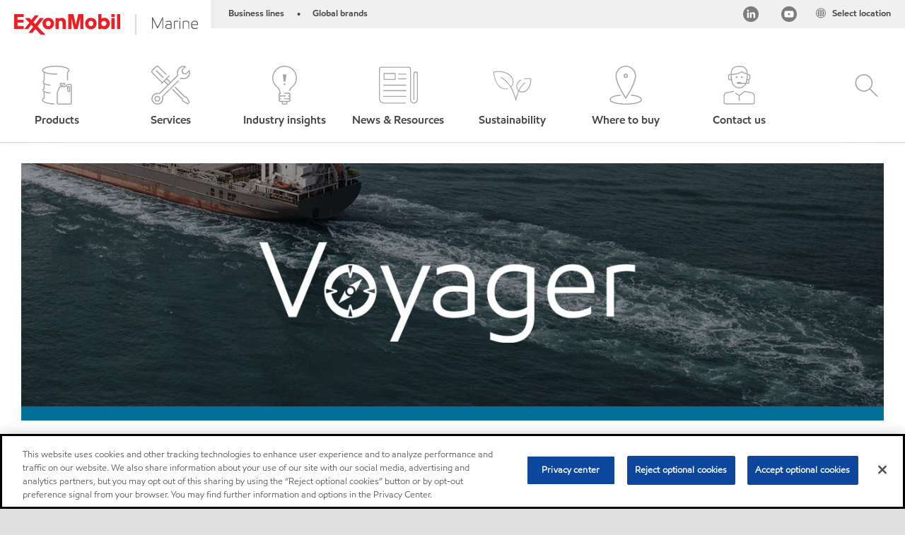

--- FILE ---
content_type: text/html; charset=utf-8
request_url: https://www.exxonmobil.com/en/marine/technicalresource/categories/exxonmobil-voyager-newsletter/may-edition
body_size: 43996
content:

<!DOCTYPE html>
<!--[if lt IE 7]>      <html class="no-js lt-ie9 lt-ie8 lt-ie7"> <![endif]-->
<!--[if IE 7]>         <html class="no-js lt-ie9 lt-ie8"> <![endif]-->
<!--[if IE 8]>         <html class="no-js lt-ie9"> <![endif]-->
<!--[if gt IE 8]><!-->
<html class="no-js" lang="en" data-lang="en"
      data-directionrtl="false">
<!--<![endif]-->
<head>
    <meta property="platform" content="wep3.0-w3" />
    <meta name="viewport" content="width=device-width, initial-scale=1" />
    <meta http-equiv="Content-Security-Policy" content="frame-src 'self' 'unsafe-inline' 'unsafe-eval' https://118330cc-6076-40db-995c-80bf4f7ab244.my.connect.aws https://*.swaven.com https://www.google.com/ https://www.gstatic.com https://bcv.mobil.com.cn https://www.mobil.co.in/ https://*.app.baqend.com https://*.baqend.com https://www.mobil.com/ https://r1.dotdigital-pages.com https://*.eame.mobil.com/ https://www.exxonmobil.com/ https://www.mobil.co.id/ https://www.facebook.com/ https://*.adsrvr.org/ https://www.youtube.com/ https://*.livechatinc.com/ https://*.udesk.cn/ https://cdn.appdynamics.com/ https://*.brightcove.net/ https://*.doubleclick.net/ https://*.avndscxom.com/ https://*.youtube-nocookie.com/ https://*.vimeo.com/ https://*.bazaarvoice.com/ https://*.sc-static.net https://*.snapchat.com https://*.tapad.com *.taboola.com https://cdn.cookielaw.org https://geolocation.onetrust.com https://*.kampyle.com https://youtu.be https://exxonmobil-sandbox.hub.rapidapi.com https://apihub.exxonmobil.com https://www.googletagmanager.com; default-src 'self' 'unsafe-inline' 'unsafe-eval' blob: https://*.swaven.com https://static.cloud.coveo.com https://*.mikmak.ai/ https://118330cc-6076-40db-995c-80bf4f7ab244.my.connect.aws https://participant.connect.us-east-1.amazonaws.com wss://*.transport.connect.us-east-1.amazonaws.com https://dev.visualwebsiteoptimizer.com https://d2b7xl3dqzprnt.cloudfront.net https://9m90hdnrng.execute-api.us-east-1.amazonaws.com https://ncyxnyp6a2.execute-api.us-east-1.amazonaws.com https://insight.adsrvr.org  https://bcv.mobil.com.cn https://mapstyle.qpic.cn/ https://*.map.gtimg.com/ https://apis.map.qq.com/ https://*.map.qq.com/ https://apps.sitecore.net https://*.app.baqend.com https://*.baqend.com https://*.avndscxom.com/ https://*.googlesyndication.com https://*.ampproject.org/ https://*.bing.com https://apps.spheracloud.net https://cdn.cookielaw.org https://cdn.pricespider.com/ https://cdn.appdynamics.com/ https://unpkg.com/ https://*.googletagmanager.com/ https://api.map.baidu.com/ https://www.youtube.com/ https://api-maps.yandex.ru/ https://*.bazaarvoice.com/ https://*.pricespider.com/ https://geolocation.onetrust.com/ https://*.analytics.google.com/ https://*.vimeo.com/ https://*.youtube-nocookie.com/ https://*.g.doubleclick.net/ https://*.doubleclick.net/ https://pdx-col.eum-appdynamics.com/ https://privacyportal.onetrust.com/ https://*.google-analytics.com/ https://*.google.com/ https://*.google.co.uk/ https://*.google.co.in/ https://*.brightcove.com https://*.brightcovecdn.com https://*.boltdns.net https://*.googleapis.com/ https://*.akamaihd.net https://cdn.linkedin.oribi.io/ https://miao.baidu.com/ https://api.mapbox.com/ https://events.mapbox.com/ https://www.facebook.com/ https://*.livechatinc.com/ https://xom-ws-us-meijer.phoenix.earlweb.net https://lubesapi.webmarketing-inc.com/ https://developers.onemap.sg/ https://www.onemap.gov.sg/ https://ka-f.fontawesome.com/ https://*.go-mpulse.net/ https://*.akstat.io/ https://*.openweathermap.org/ https://*.sc-static.net https://*.snapchat.com https://*.tapad.com https://*.google.ad https://*.google.ae https://*.google.com.af https://*.google.com.ag https://*.google.al https://*.google.am https://*.google.co.ao https://*.google.com.ar https://*.google.as https://*.google.at https://*.google.com.au https://*.google.az https://*.google.ba https://*.google.com.bd https://*.google.be https://*.google.bf https://*.google.bg https://*.google.com.bh https://*.google.bi https://*.google.bj https://*.google.com.bn https://*.google.com.bo https://*.google.com.br https://*.google.bs https://*.google.bt https://*.google.co.bw https://*.google.by https://*.google.com.bz https://*.google.ca https://*.google.cd https://*.google.cf https://*.google.cg https://*.google.ch https://*.google.ci https://*.google.co.ck https://*.google.cl https://*.google.cm https://*.google.cn https://*.google.com.co https://*.google.co.cr https://*.google.com.cu https://*.google.cv https://*.google.com.cy https://*.google.cz https://*.google.de https://*.google.dj https://*.google.dk https://*.google.dm https://*.google.com.do https://*.google.dz https://*.google.com.ec https://*.google.ee https://*.google.com.eg https://*.google.es https://*.google.com.et https://*.google.fi https://*.google.com.fj https://*.google.fm https://*.google.fr https://*.google.ga https://*.google.ge https://*.google.gg https://*.google.com.gh https://*.google.com.gi https://*.google.gl https://*.google.gm https://*.google.gr https://*.google.com.gt https://*.google.gy https://*.google.com.hk https://*.google.hn https://*.google.hr https://*.google.ht https://*.google.hu https://*.google.co.id https://*.google.ie https://*.google.co.il https://*.google.im https://*.google.iq https://*.google.is https://*.google.it https://*.google.je https://*.google.com.jm https://*.google.jo https://*.google.co.jp https://*.google.co.ke https://*.google.com.kh https://*.google.ki https://*.google.kg https://*.google.co.kr https://*.google.com.kw https://*.google.kz https://*.google.la https://*.google.com.lb https://*.google.li https://*.google.lk https://*.google.co.ls https://*.google.lt https://*.google.lu https://*.google.lv https://*.google.com.ly https://*.google.co.ma https://*.google.md https://*.google.me https://*.google.mg https://*.google.mk https://*.google.ml https://*.google.com.mm https://*.google.mn https://*.google.com.mt https://*.google.mu https://*.google.mv https://*.google.mw https://*.google.com.mx https://*.google.com.my https://*.google.co.mz https://*.google.com.na https://*.google.com.ng https://*.google.com.ni https://*.google.ne https://*.google.nl https://*.google.no https://*.google.com.np https://*.google.nr https://*.google.nu https://*.google.co.nz https://*.google.com.om https://*.google.com.pa https://*.google.com.pe https://*.google.com.pg https://*.google.com.ph https://*.google.com.pk https://*.google.pl https://*.google.pn https://*.google.com.pr https://*.google.ps https://*.google.pt https://*.google.com.py https://*.google.com.qa https://*.google.ro https://*.google.ru https://*.google.rw https://*.google.com.sa https://*.google.com.sb https://*.google.sc https://*.google.se https://*.google.com.sg https://*.google.sh https://*.google.si https://*.google.sk https://*.google.com.sl https://*.google.sn https://*.google.so https://*.google.sm https://*.google.sr https://*.google.st https://*.google.com.sv https://*.google.td https://*.google.tg https://*.google.co.th https://*.google.com.tj https://*.google.tl https://*.google.tm https://*.google.tn https://*.google.to https://*.google.com.tr https://*.google.tt https://*.google.com.tw https://*.google.co.tz https://*.google.com.ua https://*.google.co.ug https://*.google.com.uy https://*.google.co.uz https://*.google.com.vc https://*.google.co.ve https://*.google.co.vi https://*.google.com.vn https://*.google.vu https://*.google.ws https://*.google.rs https://*.google.co.za https://*.google.co.zm https://*.google.co.zw https://*.google.cat https://*.outbrain.com *.taboola.com https://*.redditstatic.com https://*.reddit.com https://px.ads.linkedin.com https://pixel.byspotify.com https://pixels.spotify.com https://ipmeta.io https://youtu.be https://*.kampyle.com https://t.ssl.ak.tiles.virtualearth.net https://exxonmobil-sandbox.hub.rapidapi.com https://apihub.exxonmobil.com https://*.ditu.live.com https://polo.feathr.co https://www.exxonmobilchemical.com https://www.exxonmobilchemical.com.cn https://www.juicer.io https://analytics-fe.digital-cloud-us-main.medallia.com https://productselector.eame.mobil.com https://locator.eame.mobil.com https://api.motor.com https://*.phoenix.earlweb.net http://*.phoenix.earlweb.net https://spatial.virtualearth.net https://dev.virtualearth.net/ https://9m90ndhrmg.execute-api.us-east-1.amazonaws.com wss://wtbstream.pricespider.com https://eydi8dpgb4.execute-api.us-east-1.amazonaws.com; img-src 'self' data: blob: https://*.swaven.com https://dev.visualwebsiteoptimizer.com https://mapapi.qq.com/ https://apis.map.qq.com https://*.map.qq.com/ https://bcv.mobil.com.cn https://*.virtualearth.net https://www.mobil.com/ https://*.app.baqend.com https://*.baqend.com https://*.avndscxom.com/ https://*.baidu.com https://cdn.cookielaw.org https://cdn.pricespider.com/ https://*.analytics.google.com https://*.google-analytics.com/ https://*.vimeo.com/ https://*.youtube-nocookie.com/ https://*.vimeocdn.com https://www.mobil.com.cn/ https://*.brightcove.com https://*.brightcovecdn.com https://*.boltdns.net https://*.google.com/ https://*.google.co.uk/ https://*.google.co.in/ https://*.googleapis.com/ https://*.gstatic.com/ https://*.doubleclick.net/ https://*.bing.com https://*.googletagmanager.com/ https://api-maps.yandex.ru https://core-renderer-tiles.maps.yandex.net https://yandex.ru https://api.map.baidu.com/ https://*.bdimg.com/ https://*.bazaarvoice.com/ https://*.linkedin.com https://*.pricespider.com/ https://miao.baidu.com/ https://content.dps.mobil.com/ https://www.exxon.com/ https://*.ytimg.com/ https://www.facebook.com/ https://*.livechatinc.com/ https://s3.amazonaws.com/ https://*.youtube.com https://productselector.eame.mobil.com/ https://www.exxonmobil.com https://www.mobil.com.cn/ https://*.sc-static.net https://*.snapchat.com https://*.tapad.com https://*.google.ad https://*.google.ae https://*.google.com.af https://*.google.com.ag https://*.google.al https://*.google.am https://*.google.co.ao https://*.google.com.ar https://*.google.as https://*.google.at https://*.google.com.au https://*.google.az https://*.google.ba https://*.google.com.bd https://*.google.be https://*.google.bf https://*.google.bg https://*.google.com.bh https://*.google.bi https://*.google.bj https://*.google.com.bn https://*.google.com.bo https://*.google.com.br https://*.google.bs https://*.google.bt https://*.google.co.bw https://*.google.by https://*.google.com.bz https://*.google.ca https://*.google.cd https://*.google.cf https://*.google.cg https://*.google.ch https://*.google.ci https://*.google.co.ck https://*.google.cl https://*.google.cm https://*.google.cn https://*.google.com.co https://*.google.co.cr https://*.google.com.cu https://*.google.cv https://*.google.com.cy https://*.google.cz https://*.google.de https://*.google.dj https://*.google.dk https://*.google.dm https://*.google.com.do https://*.google.dz https://*.google.com.ec https://*.google.ee https://*.google.com.eg https://*.google.es https://*.google.com.et https://*.google.fi https://*.google.com.fj https://*.google.fm https://*.google.fr https://*.google.ga https://*.google.ge https://*.google.gg https://*.google.com.gh https://*.google.com.gi https://*.google.gl https://*.google.gm https://*.google.gr https://*.google.com.gt https://*.google.gy https://*.google.com.hk https://*.google.hn https://*.google.hr https://*.google.ht https://*.google.hu https://*.google.co.id https://*.google.ie https://*.google.co.il https://*.google.im https://*.google.iq https://*.google.is https://*.google.it https://*.google.je https://*.google.com.jm https://*.google.jo https://*.google.co.jp https://*.google.co.ke https://*.google.com.kh https://*.google.ki https://*.google.kg https://*.google.co.kr https://*.google.com.kw https://*.google.kz https://*.google.la https://*.google.com.lb https://*.google.li https://*.google.lk https://*.google.co.ls https://*.google.lt https://*.google.lu https://*.google.lv https://*.google.com.ly https://*.google.co.ma https://*.google.md https://*.google.me https://*.google.mg https://*.google.mk https://*.google.ml https://*.google.com.mm https://*.google.mn https://*.google.com.mt https://*.google.mu https://*.google.mv https://*.google.mw https://*.google.com.mx https://*.google.com.my https://*.google.co.mz https://*.google.com.na https://*.google.com.ng https://*.google.com.ni https://*.google.ne https://*.google.nl https://*.google.no https://*.google.com.np https://*.google.nr https://*.google.nu https://*.google.co.nz https://*.google.com.om https://*.google.com.pa https://*.google.com.pe https://*.google.com.pg https://*.google.com.ph https://*.google.com.pk https://*.google.pl https://*.google.pn https://*.google.com.pr https://*.google.ps https://*.google.pt https://*.google.com.py https://*.google.com.qa https://*.google.ro https://*.google.ru https://*.google.rw https://*.google.com.sa https://*.google.com.sb https://*.google.sc https://*.google.se https://*.google.com.sg https://*.google.sh https://*.google.si https://*.google.sk https://*.google.com.sl https://*.google.sn https://*.google.so https://*.google.sm https://*.google.sr https://*.google.st https://*.google.com.sv https://*.google.td https://*.google.tg https://*.google.co.th https://*.google.com.tj https://*.google.tl https://*.google.tm https://*.google.tn https://*.google.to https://*.google.com.tr https://*.google.tt https://*.google.com.tw https://*.google.co.tz https://*.google.com.ua https://*.google.co.ug https://*.google.com.uy https://*.google.co.uz https://*.google.com.vc https://*.google.co.ve https://*.google.co.vi https://*.google.com.vn https://*.google.vu https://*.google.ws https://*.google.rs https://*.google.co.za https://*.google.co.zm https://*.google.co.zw https://*.google.cat https://*.livechat-files.com *.taboola.com https://*.redditstatic.com https://*.reddit.com https://www.exxonmobilchemical.com https://www.exxonmobilchemical.com.cn https://*.feathr.co https://*.ditu.live.com https://udc-neb.kampyle.com https://match.adsrvr.org https://adservice.google.com https://adservice.google.co.in https://dummyimage.com https://imageproxy.juicer.io; script-src 'self' 'unsafe-inline' 'unsafe-eval' blob: https://*.swaven.com https://d1gd6b2nf6wza.cloudfront.net https://*.mikmak.ai/ https://118330cc-6076-40db-995c-80bf4f7ab244.my.connect.aws  https://dev.visualwebsiteoptimizer.com https://sdk.amazonaws.com https://www.google.com/ https://www.gstatic.com https://apis.map.qq.com https://*.map.qq.com https://map.qq.com/ https://bcv.mobil.com.cn https://*.jquery.com https://*.app.baqend.com https://*.baqend.com https://*.iesnare.com https://*.ibosscloud.com https://*.baidu.com https://*.bing.com https://*.virtualearth.net https://cdn.cookielaw.org https://cdn.pricespider.com/ https://*.googletagmanager.com/ https://cdn.appdynamics.com/ https://unpkg.com/ https://static.cloud.coveo.com https://players.brightcove.net/ https://*.googleapis.com/ https://api.map.baidu.com/ https://www.youtube.com/ https://api-maps.yandex.ru/ https://*.google-analytics.com/ https://vjs.zencdn.net/ https://*.doubleclick.net/ https://yastatic.net/ https://dlswbr.baidu.com https://*.bazaarvoice.com/ https://*.pricespider.com/ https://gateway.foresee.com/ https://snap.licdn.com https://api.tiles.mapbox.com/ https://*.linkedin.com https://*.bdimg.com/ https://*.ytimg.com/ https://connect.facebook.net/ https://*.adsrvr.org/ https://suggest-maps.yandex.ru/ https://core-renderer-tiles.maps.yandex.net/ https://*.livechatinc.com/ https://*.udesk.cn/ https://cdn.ampproject.org/ https://pi.pardot.com/ https://*.mobil.com https://*.go-mpulse.net/ https://*.akstat.io/ https://www.googleadservices.com/ https://*.avndscxom.com/ https://*.sc-static.net https://*.snapchat.com https://*.tapad.com https://*.cloudflare.com https://*.outbrain.com *.taboola.com https://*.redditstatic.com https://*.reddit.com https://youtu.be https://ipmeta.io https://go.exxonmobilchemical.com https://nebula-cdn.kampyle.com https://statse.webtrendslive.com https://*.feathr.co https://cdnjs.cloudflare.com https://*.ditu.live.com https://www.exxonmobilchemical.com https://www.exxonmobilchemical.com.cn https://secure.leadforensics.com https://pixel.byspotify.com https://pixels.spotify.com; style-src 'self' 'unsafe-inline' https://118330cc-6076-40db-995c-80bf4f7ab244.my.connect.aws https://*.jquery.com https://*.app.baqend.com https://*.baqend.com https://*.googleapis.com https://*.ibosscloud.com https://*.bing.com https://static.cloud.coveo.com https://core-renderer-tiles.maps.yandex.net https://suggest-maps.yandex.ru/ https://api.map.baidu.com/ https://cdn.pricespider.com https://api.tiles.mapbox.com/ https://*.bazaarvoice.com/ https://*.udesk.cn/ https://maxcdn.bootstrapcdn.com/ https://db.onlinewebfonts.com/ https://ka-f.fontawesome.com/ https://*.gstatic.com/ https://cdnjs.cloudflare.com/ https://*.avndscxom.com/ https://*.googletagmanager.com/; font-src 'self' 'unsafe-inline' https://*.swaven.com https://cdn.pricespider.com  https://d1cxmsjx8sn7ih.cloudfront.net https://raka.bing.com https://*.app.baqend.com https://vjs.zencdn.net/ https://*.livechatinc.com/ https://maxcdn.bootstrapcdn.com/ https://db.onlinewebfonts.com/ https://*.gstatic.com/ https://ka-f.fontawesome.com/ https://cdnjs.cloudflare.com/ https://*.googleapis.com https://*.avndscxom.com/ https://*.cloud.coveo.com https://www.bing.com data:; upgrade-insecure-requests; block-all-mixed-content;">

    
    
<script type="text/javascript">
    let cssLoadCount = 0;

    function showBody() {
        var loadingElement = document.getElementById('dvfstLoading');
        var wrapperElement = document.getElementById('wrapper');
        var navMainMobileElement = document.getElementById('nav-main-mobile');

        if (loadingElement) {
            loadingElement.style.display = 'none';
            loadingElement.remove();
        }
        if (wrapperElement) {
            wrapperElement.removeAttribute("style");
        }
        if (navMainMobileElement) {
            navMainMobileElement.removeAttribute("style");
        }

        //raise css loaded event
        var event = new CustomEvent('commonCssLoaded', {
            detail: {
                message: 'Common CSS loaded successfully',
                time: new Date(),
            },
            bubbles: true,
            cancelable: true
        });
        document.dispatchEvent(event);
    }

    function isCssLoaded(linkElement) {
        try {
            return !!linkElement?.sheet?.cssRules;
        } catch {
            return false;
        }
    }

    function checkIfCssLoaded() {
        const vendorCss = document.querySelector("#vendor_css");
        const common_css = document.querySelector("#common_css");
        if (isCssLoaded(vendorCss) && isCssLoaded(common_css)) {
            showBody();
        } else {
            const interval = setInterval(() => {
                if (isCssLoaded(vendorCss) && isCssLoaded(common_css)) {
                    clearInterval(interval);
                    showBody();
                }
            }, 50);
        }
    }

    function showBodyContent() {
        if (++cssLoadCount === 2) {
            checkIfCssLoaded();
        }
    }

    var isChemicalSite = false;
</script>

    <link id="vendor_css" href="/assets/minified/css/commonvendor-bs.min.css"  rel="preload" as="style" onload="this.rel='stylesheet'; this.media='all'; showBodyContent();"  />

<link id="common_css" href="/assets/minified/css/common-blue-muted.min.css?v=639034256488926784"  rel="preload" as="style" onload="this.rel='stylesheet'; this.media='all'; showBodyContent();"  />


    

    
    



    

    
    


    <link rel="preload" href="/Assets/fonts/EMprint-Semibold.woff2" as="font" type="font/woff2" crossorigin />
    <link rel="preload" href="/Assets/fonts/EMPrint-Regular.woff2" as="font" type="font/woff2" crossorigin />
    <link rel="preload" href="/Assets/fonts/EMPrint-Light.woff2" as="font" type="font/woff2" crossorigin />
    <link rel="preload" href="/Assets/fonts/EMPrint-Bold.woff2" as="font" type="font/woff2" crossorigin />

    

    <link rel="stylesheet" type="text/css" href="/assets/css/fonts/dist/english.min.css" media="print" onload="this.media='all'" />
    <link rel="preconnect" href="https://geolocation.onetrust.com" crossorigin="anonymous">
    <link rel="preconnect" href="https://cdn.cookielaw.org" crossorigin="anonymous">

    

    <script>
        const componentCategories = [{"ComponentName":"A18AviationDistributor","Category":"C0003"},{"ComponentName":"A18AviationAirport","Category":"C0003"},{"ComponentName":"BazaarVoice","Category":"C0003"},{"ComponentName":"SDSDownload","Category":"C0003"},{"ComponentName":"YandexMap","Category":"C0003"},{"ComponentName":"CoveoSearch","Category":"C0003"},{"ComponentName":"LegacyApp","Category":"C0003"},{"ComponentName":"Foresee","Category":"C0002"},{"ComponentName":"GoogleAnalytics","Category":"C0002"},{"ComponentName":"Pardot","Category":"C0002"},{"ComponentName":"ProductSeller","Category":"C0002"},{"ComponentName":"YouTube","Category":"C0002"},{"ComponentName":"LegacyApp","Category":"C0002"},{"ComponentName":"YouTube","Category":"C0004"},{"ComponentName":"BaiduMap","Category":"C0004"},{"ComponentName":"BingMap","Category":"C0004"},{"ComponentName":"GoogleAnalytics","Category":"C0004"},{"ComponentName":"Pardot","Category":"C0004"},{"ComponentName":"LegacyApp","Category":"C0004"}];
        function loadXomOneTrust() {
            var e = document.createElement("script");
            e.src = "/assets/minified/js/onetrust-pagereload.min.js?v=639001409364415141";
            e.async = true;
            document.head.appendChild(e)
        }

        function isOneTrustLoaded() {
            const timeout = 2000; // 2 seconds
            const interval = 100; // 100 milliseconds

            return new Promise((resolve) => {
                const start = Date.now();

                const checkConsentManager = () => {
                    if (typeof consentManager !== "undefined") {
                        resolve(true); // Variable found, resolve promise
                    } else if (Date.now() - start >= timeout) {
                        resolve(false); // Timeout reached, resolve with false
                    } else {
                        setTimeout(checkConsentManager, interval); // Recheck after interval
                    }
                };

                checkConsentManager();
            });
        }
    </script>
<!-- OneTrust Cookies Consent Notice start for www.exxonmobil.com -->
<script async onload="loadXomOneTrust()" src=https://cdn.cookielaw.org/scripttemplates/otSDKStub.js data-document-language="true" type="text/javascript" charset="UTF-8" data-domain-script="9d164de9-9db8-417d-a3d1-da50e86d7069"></script>

<script async onload="loadXomOneTrust()" src="/-/media/Base-Themes/OneTrustPageReload/Scripts/onetrust-pagereload.js" type="text/javascript" charset="UTF-8"></script>
<!-- OneTrust Cookies Consent Notice end for www.exxonmobil.com -->


        <title  data-unique-id="42455CD0347A4CAB82EEDB3663A6D330" data-component-id="3EA2AA9288854C289C5D37E94721A481" data-source="{90F79B6D-EEB3-4020-932C-9B91A9D4D90F}"  >ExxonMobil Voyager May Issue | ExxonMobil Marine</title>







    <meta name="gdpr_googleanalytics" content="True" />
            <script>
                function getCookieValue(cookieName) {
                    var name = cookieName + "=";
                    var decodedCookie = decodeURIComponent(document.cookie);
                    var ca = decodedCookie.split(';');
                    for (var i = 0; i < ca.length; i++) {
                        var c = ca[i].trim();
                        if (c.indexOf(name) === 0) {
                            return c.substring(name.length, c.length);
                        }
                    }
                    return "";
                }
                var pardotCookieKey = "visitor_id562282";
                var pageVariables = {"PageCategory":"newsletter","PageSubcategory":"article","BusinessUnit":"mar","SiteLanguage":"en","SiteLanguageFullName":"English","SiteCountry":"","SessionId":"3oe5zprtp3l4islok44pnmkx","HostName":"https://www.exxonmobil.com/en/marine","SitecoreContactId":"","PardotCookieId":"","IsFunctionalActive":"False","IsTargettingActive":"False","IsPerformanceActive":"False","Environment":"production","PageTitle":"ExxonMobil Voyager May Issue | ExxonMobil Marine"};
                var designType = "desktop";
                if (/android|webos|iphone|ipod|blackberry|iemobile|opera mini/i.test(navigator.userAgent.toLowerCase())) {
                    designType = "mobile";
                }
                else if (/ipad|tablet/i.test(navigator.userAgent.toLowerCase())) {
                    designType = "tablet";
                }

                // set pardot cookie value
                pageVariables.PardotCookieId = getCookieValue(pardotCookieKey);

                dataLayer = [
                {
                "pageCategory": pageVariables.PageCategory,
                "pageSubCategory": pageVariables.PageSubcategory,
                "businessUnit": pageVariables.BusinessUnit,
                "page_type": pageVariables.PageCategory,
                "page_bu": pageVariables.BusinessUnit,
                "environment": pageVariables.Environment,
                "siteCountry": pageVariables.SiteCountry,
                "siteLanguage": pageVariables.SiteLanguage,
                "page_language": pageVariables.SiteLanguageFullName,
                "designType": designType,
                "sessionId": pageVariables.SessionId,
                'sitecore_contact_id': pageVariables.SitecoreContactId,
                'pardot_cookie_id': pageVariables.PardotCookieId,
                'is_functional_active': pageVariables.IsFunctionalActive,
                'is_targeting_active': pageVariables.IsTargettingActive,
                'is_performance_active': pageVariables.IsPerformanceActive,
                "hostName": pageVariables.HostName
                }
                ];
            </script>
            <script  type="text/plain" class="optanon-category-C0002-C0004" data-cookie="C0002-C0004"  data-ignore-alert="true">
<!-- Google Tag Manager -->
(function(w,d,s,l,i){w[l]=w[l]||[];w[l].push({'gtm.start':
new Date().getTime(),event:'gtm.js'});var f=d.getElementsByTagName(s)[0],
j=d.createElement(s),dl=l!='dataLayer'?'&l='+l:'';j.async=true;j.src=
'https://www.googletagmanager.com/gtm.js?id='+i+dl;f.parentNode.insertBefore(j,f);
})(window,document,'script','dataLayer','GTM-WZKCRDK');
<!-- End Google Tag Manager -->            </script>




    <meta property="og:title" content="ExxonMobil Voyager May Issue | ExxonMobil Marine">
    <meta property="og:type" content="Website">
    <meta property="og:url" content="https://www.exxonmobil.com/en/marine/technicalresource/categories/exxonmobil-voyager-newsletter/may-edition">
    <meta property="og:image" content="https://www.exxonmobil.com/marine/-/media/project/wep/exxonmobil/exxonmobil-marine/voyager-header/voyager-header-2019-fb-og.jpg?sc_lang=en&amp;hash=DEEE84A0B39A7BF505646F058A0CF172">
    <meta property="og:description" content="Learn more about ExxonMobil’s marine fuels & the challenges faced by the coronavirus with the May edition of ExxonMobil Voyager.">






<meta  name="description" content="Learn more about ExxonMobil&rsquo;s marine fuels &amp; the challenges faced by the coronavirus with the May edition of ExxonMobil Voyager."><meta  name="keywords" content="International Maritime Organization, IMO, 2020, Sulphur cap, carbon emissions, coronavirus, exxonmobil voyager, newsletter">



<meta property="twitter:title"  content="ExxonMobil Voyager May Issue | ExxonMobil Marine"><meta property="twitter:card"  content="summary_large_image">

    <meta name="viewport" content="width=device-width, initial-scale=1" />

<link rel="icon" href="https://www.exxonmobil.com/marine/-/media/favicons/fav/interlocking-x-design.ico" type="image/svg" sizes="16x16" />
<link rel="shortcut icon" href="https://www.exxonmobil.com/marine/-/media/favicons/fav/interlocking-x-design.ico" type="image/x-icon" sizes="16x16" />        <link rel="canonical" href="https://www.exxonmobil.com/en/marine/technicalresource/categories/exxonmobil-voyager-newsletter/may-edition" />


    

    
    <script>
        var vendorScripts = [];
        var scripts = [];
        window.WEP = {};
        window.WEP.isPageEditor = function () {
            return false;
        };
</script>
    
</head>
<body class="default-device bodyclass"  data-bp="">

    
    <div id="dvfstLoading">
        Loading...
    </div>


    


<noscript><iframe src="https://www.googletagmanager.com/ns.html?id=GTM-WZKCRDK" height="0" width="0" style="display:none;visibility:hidden"></iframe></noscript>

    
    


    <script>
		var sizes = [
			{ name: "xs", width: 0 },
			{ name: "sm", width: 380 },
			{ name: "md", width: 480 },
			{ name: "lg", width: 720 },
			{ name: "xl", width: 1024 },
		];

		function trackBPinBody() {
			var body = document.body,
				bpAttr = "data-bp",
				wW = window.innerWidth;

			for (var i = 0; i < sizes.length; i++) {
				var v = sizes[i];
				var nextBP = (i === sizes.length - 1) ? sizes.length - 1 : i + 1;

				if (wW < sizes[nextBP].width) {
				body.setAttribute(bpAttr, v.name);
				break; // works as expected
				} else if (wW >= v.width) {
				body.setAttribute(bpAttr, v.name);
				}
			}
		}

		trackBPinBody();
    </script>

    

    
<!--To load the angular components in Mobil Promotions Manager-->



<!-- END NOINDEX -->
<!--Begin DPS OpenTemplate Placeholder for Head Section-->

<!--End DPS OpenTemplate Placeholder for Head Section-->
<!-- #wrapper -->


    <div id="wrapper"  style="display:none;"  class="body-wrapper "  >
        <!-- #header -->
        <!-- BEGIN NOINDEX -->
        



    <div class="skip-link">
        <a href="#content" id="skip">Skip to main content</a>
    </div>

<header  data-unique-id="A79DE524AD544C07A04B50D745A81211" data-component-id="2A50384E8F1C4E2FB94B2A88AEC233EA" data-source="{90F79B6D-EEB3-4020-932C-9B91A9D4D90F}"  
        class="nav-header icon-nav-header "
        data-fixeddesktop="False"
        data-fixedmobile="False"
        data-hidelogotop="False"
        data-additional-detail="Navigation|Navigation|HeaderContainerForIcons">
    <div class="nav-wrapper enlarge-logo">
        
    <div  data-unique-id="9E695D3A1006479DAC1CAE8DE6A6E377" data-component-id="C07D1AF58F9D4ECE84839B716492A171" data-source="{EB1735BC-AFC2-4D10-A970-CDBDA8BC1756}"   data-additional-detail="Media|Image|WEP Logo"
         class="component logo" data-cmpvariant="WEP Logo|Header Logo">
        <div class="component-content WEP-logo">
            <a title="Header Logo" href="/en/marine">
                <img src="/marine/-/media/global/marine/exxonmobil-marine-png.png" class="logo" alt="ExxonMobil Marine" width="260" height="29" />
            </a>
        </div>
    </div>

    <script type="text/javascript">
        var linkElement = document.querySelectorAll(".WEP-logo a");
        for (i = 0; i < linkElement.length; i++)
        {
            linkElement[i].setAttribute("href", "/en/marine");
        }
    </script>

        <div class="nav-top-bar">
            <div class="nav-top-bar-left">
                

        <ul  data-unique-id="83D75184ADC148ABAA83B2D07E53264C" data-component-id="DE491126982D4C57AE7D378C645A0CEE" data-source="{683B08DD-A830-4225-A622-2ACAABA5ABD9}"   class="nav-lines-brands">
                <li>
                    <span class="bullet">•</span>
                    <a href="https://corporate.exxonmobil.com/who-we-are/our-global-organization/business-divisions#Ourbusinessdivisions" target="_blank">
                        <span class="nav-mobile">Business</span>
                        <span class="nav-tablet-up">Business lines</span>
                    </a>
                </li>
                <li>
                    <span class="bullet">•</span>
                    <a href="https://corporate.exxonmobil.com/who-we-are/our-global-organization/brands" target="_blank">
                        <span class="nav-mobile">Brands</span>
                        <span class="nav-tablet-up">Global brands</span>
                    </a>
                </li>
        </ul>

            </div>
            <div class="nav-top-bar-right">
                    <ul  data-unique-id="1C041B16947541F59EC0EC059EBDBC68" data-component-id="16E6EBFDAC9A4091A234FDF7498C3C80" data-source="{D41BE1B4-0E16-4ACF-9ADA-9DECC8A45ED6}"   class="nav-country">
        <li>
            <a href="https://corporate.exxonmobil.com/?query=https%3a%2f%2fwww.exxonmobil.com%2fen%2fmarine%2ftechnicalresource%2fcategories%2fexxonmobil-voyager-newsletter%2fmay-edition#global-websites#ExxonMobil">
                <span class="selectLocationIcon" aria-hidden="true">
                    <svg xmlns="http://www.w3.org/2000/svg" viewBox="0 0 16 16"><path d="M8.5,16A7.5,7.5,0,1,1,16,8.5,7.508,7.508,0,0,1,8.5,16Zm0-14A6.5,6.5,0,1,0,15,8.5,6.508,6.508,0,0,0,8.5,2Z" fill="currentColor" /><rect x="4" y="5" width="9" height="1" fill="currentColor" /><rect x="4" y="11" width="9" height="1" fill="currentColor" /><rect x="3" y="8" width="11" height="1" fill="currentColor" /><rect x="8" y="3" width="1" height="11" fill="currentColor" /><path d="M5.156,13.318,4.6,11.384a10.49,10.49,0,0,1,0-5.769l.552-1.934.962.275L5.565,5.89a9.5,9.5,0,0,0,0,5.22l.553,1.934Z" fill="currentColor" /><path d="M11.844,13.318l-.962-.275.553-1.934a9.5,9.5,0,0,0,0-5.22l-.553-1.934.962-.275L12.4,5.616a10.49,10.49,0,0,1,0,5.769Z" fill="currentColor" />
                    </svg>
                    </span>
                <span class="nav-country-text hidden-xs">
                    <span class="hidden-xs">Select location</span>
                    <span class="visible-xs-inline"></span>
                </span>
            </a>
        </li>
    </ul>



<link href="/assets/minified/css/nav-social.min.css?v=639001409333102631" rel="stylesheet" media="print" onload="this.media='all'" />        <div  data-unique-id="D19DAF1F90744CE0BC6911BCED6AAA02" data-component-id="FE8D27DF6D554B91949E24491F4A1D9E" data-source="{12D4C4CE-CA0E-4917-9F58-E775065387E2}"   class="nav-social  nav-social-few
        ">
            <a href="javascript:void(0)" role="button" id="socialDropdown" aria-haspopup="true" aria-expanded="false" class="nav-social-trigger">Social</a>
            <ul class="nav-social-icons" aria-labelledby="socialDropdown">
                        <li class="">
                            <a href="https://www.linkedin.com/showcase/exxonmobil-marine/" class="nav-linkedin" aria-label="Linkedin" target="_blank">
                                <i class="icon icon-linkedin-round " style=""></i>
                                <span>Linkedin</span>
                            </a>
                        </li>
                        <li class="">
                            <a href="https://www.youtube.com/c/ExxonMobilMarine/featured" class="nav-youtube" aria-label="YouTube" target="_blank">
                                <i class="icon icon-youtube-round " style=""></i>
                                <span>Youtube</span>
                            </a>
                        </li>
            </ul>
        </div>

            </div>
        </div>
        <div class="nav-main-bar">
            <div class="site_logo_bottom">
                
            </div>
            <a href="#" class="nav-main-item nav-icon-trigger" role="button" data-bs-toggle="collapse" data-bs-target="#iconNav" aria-controls="navbarSupportedContent" aria-expanded="false" aria-label="Menu">
                <i class="icon-hamburger"></i>
                <span class="nav-main-item-text">Menu</span>
            </a>
            



        <div  data-unique-id="455DE119D59A431B9A5BA098276C6239" data-component-id="CCF3CC782B08495FB00FD9BD209BF209" data-source="{F6CB942D-41B7-484B-A963-1572113C07A8}"   class="nav-main-icons" data-additional-detail="Navigation|MegaNavForIcons|MegaNavForIcons">
            <svg class="gradients">
                <linearGradient id="gradient-blue" x1="0%" y1="0%" x2="100%" y2="0%">
                    <stop offset="0%" stop-color="#0c479d" />
                    <stop offset="90%" stop-color="#00a3e0" />
                </linearGradient>
                <linearGradient id="gradient-red-orange" x1="0%" y1="0%" x2="100%" y2="0%">
                    <stop offset="0%" stop-color="#fe000c" />
                    <stop offset="90%" stop-color="#fe000c" />
                </linearGradient>
                <linearGradient id="gradient-gray" x1="0%" y1="0%" x2="100%" y2="0%">
                    <stop offset="0%" stop-color="#5a5a5a" />
                    <stop offset="90%" stop-color="#808080" />
                </linearGradient>
                <linearGradient id="gradient-seablue-turquoise" x1="0%" y1="0%" x2="100%" y2="0%">
                    <stop offset="0%" stop-color="#007096" />
                    <stop offset="90%" stop-color="#00ACA8" />
                </linearGradient>
                <linearGradient id="gradient-yellow-orange" x1="0%" y1="0%" x2="100%" y2="0%">
                    <stop offset="0%" stop-color="#FFD700" />
                    <stop offset="90%" stop-color="#ED8B00" />
                </linearGradient>
            </svg>
            <nav class="navbar navbar-expand-lg navbar-light" aria-label="">
                <div class="collapse navbar-collapse" id="iconNav">
                    <ul class="navbar-nav nav-justified">

<li class="nav-item dropdown">
    <a class="nav-link dropdown-toggle" href="#" id="navbarDropdown-4c820bfd-cc4a-459c-873c-3f73c42e11ad" data-bs-toggle=dropdown aria-haspopup = true aria-expanded = false role = button >
        <div class="nav-link-icon">
<svg id="3407952799_4c820bfd-cc4a-459c-873c-3f73c42e11ad" xmlns="http://www.w3.org/2000/svg" viewBox="0 0 110 110"><defs><style>.cls-1{fill:#ababab;}</style></defs><path class="cls-1" d="M19.63,43.25A1.5,1.5,0,0,0,20.26,42V20.59c10.67,4,24.2,4.51,30.71,4.51,2.2,0,3.6-.06,3.81-.07a1.5,1.5,0,0,0,1.43-1.57A1.52,1.52,0,0,0,54.64,22c-.21,0-21.45.93-35.2-5C17.09,15.68,15.8,14.24,15.8,13c0-4.63,14.67-9.86,35.73-10h.54C73.13,3.1,87.8,8.33,87.8,13c0,1.29-1.31,2.75-3.7,4.1a1.5,1.5,0,0,0-.76,1.3V40.54a1.5,1.5,0,0,0,3,0V19.22c3-1.86,4.46-4,4.46-6.26C90.8,4.67,70.93.1,52.2,0h-.79C32.67.1,12.8,4.67,12.8,13c0,2.3,1.5,4.4,4.46,6.26V41.28c-1.89,1.53-2.85,3.21-2.85,5s1,3.49,2.85,5V63.57c-1.89,1.53-2.85,3.21-2.85,5s1,3.49,2.85,5V90.65c-3,1.85-4.46,3.95-4.46,6.26,0,7.86,17.67,12.17,34.08,12.85H47a1.5,1.5,0,0,0,.06-3C31.94,106.14,15.8,102,15.8,96.91c0-1.3,1.31-2.75,3.7-4.1a1.51,1.51,0,0,0,.76-1.31V75.28a40.78,40.78,0,0,0,14.89,3.36h0a1.5,1.5,0,0,0,0-3c-6.89,0-13.79-3.11-15.37-3.86a1.07,1.07,0,0,0-.16-.14c-1-.73-2.22-1.85-2.22-3.06s1.21-2.33,2.23-3a1.52,1.52,0,0,0,.62-1.22V52.9a40.78,40.78,0,0,0,14.89,3.36h0a1.49,1.49,0,0,0,1.5-1.49,1.51,1.51,0,0,0-1.49-1.51c-7.31,0-14.65-3.5-15.61-4-1-.73-2.14-1.81-2.14-3S18.62,44,19.63,43.25Z"/><path class="cls-1" d="M77,55.86h0a1.51,1.51,0,0,0,1.5-1.49l0-4.32a1.5,1.5,0,0,0-1.48-1.51l-12.33-.13a1.56,1.56,0,0,0-1.07.43,1.51,1.51,0,0,0-.45,1.06l0,4.86a1.46,1.46,0,0,0,.43,1.06,1.52,1.52,0,0,0,1.07.44h7.72a1.5,1.5,0,0,0,0-3H66.22V51.42l9.33.1v2.83A1.5,1.5,0,0,0,77,55.86Z"/><path class="cls-1" d="M88.87,57.5h-1.3a4,4,0,0,0-2.75,1,3.42,3.42,0,0,0-1,2.45l-.06,8.47a3.68,3.68,0,0,0,1.05,2.61L86.69,74a3.54,3.54,0,0,0,2.51,1.12,3,3,0,0,0,1.14-.22,3.67,3.67,0,0,0,2.14-3.47l.06-10.25a3.68,3.68,0,0,0-1.07-2.61A3.63,3.63,0,0,0,88.87,57.5Zm.61,13.92c0,.44-.16.67-.27.71s-.2,0-.37-.21h0L86.94,70a.7.7,0,0,1-.2-.5L86.8,61a.38.38,0,0,1,.12-.32.84.84,0,0,1,.6-.19h1.35a.68.68,0,0,1,.67.67Z"/><path class="cls-1" d="M92.87,51.49h-6a5.56,5.56,0,0,0-4,1.69l-3.83,4.33-13.41.11a6.16,6.16,0,0,0-5.56,3.64,1.17,1.17,0,0,1-.05.11l-5,13.91a6.14,6.14,0,0,0-.52,2.46v26.9A5.37,5.37,0,0,0,59.93,110H92a5.18,5.18,0,0,0,5.17-5.17v-49A4.34,4.34,0,0,0,92.87,51.49Zm1.33,53.34A2.18,2.18,0,0,1,92,107H59.93a2.36,2.36,0,0,1-2.36-2.36V77.74a3.15,3.15,0,0,1,.28-1.29.76.76,0,0,0,0-.11l5-13.9a3.16,3.16,0,0,1,2.83-1.82l14.07-.12a1.48,1.48,0,0,0,1.11-.5l4.22-4.76a2.51,2.51,0,0,1,1.79-.75h6a1.34,1.34,0,0,1,1.33,1.34Z"/></svg>        </div>
        <span class="nav-link-text">
            Products
        </span>


    </a>
    <div class="underline"></div>
    <div class="dropdown-menu">
        <div class="menu-nav-indicatorNew-container">
            <div class="menu-nav-indicatorNew">
                <a class="chevronMainNav" tabindex="0" aria-label="back navigation"><span>back navigation</span></a>
                <p>Products</p>
            </div>
        </div>
<div class="nav-meganav-col">
    <ul>


    <li class="nav-meganav-subitem  ">
                    <a class="dropdown-item" href="/en/marine/fuels-oils-and-lubricants" target="">
                            <div class="nav-link-icon">
                            </div>
                                                    <p>Overview</p>
                    </a>
    </li>


        <li class="nav-meganav-subitem dropdown dropdown-submenu  ">

                    <a class="dropdown-item" href="/en/marine/products/categories/group/marine-fuel-oils" id="3levelmenu-b71af44c-6219-42ee-8a36-b72f6649a7af" target="">
                            <div class="nav-link-icon">
                            </div>
                                                    <p>
                                Fuels
                                                            </p>                     </a>                             <div div class="dropdown-menu show " aria-labelledby="3levelmenu">
                    <ul>

    <li class="nav-meganav-subitem dropdown dropdown-submenu  ">
            <a class="dropdown-item" href="/en/marine/products/exxonmobil-premium-hdme-50" target="">
                        <span class="normal-font-level3">ECA Fuels</span>                                             </a>             </li>

    <li class="nav-meganav-subitem dropdown dropdown-submenu  ">
            <a class="dropdown-item" href="/en/marine/products/emf5-marine-fuels" target="">
                        <span class="normal-font-level3">EMF.5™ Fuel</span>                                             </a>             </li>

    <li class="nav-meganav-subitem dropdown dropdown-submenu  ">
            <a class="dropdown-item" href="/en/marine/products/bio-marine-fuel-blends" target="">
                        <span class="normal-font-level3">Bio Marine Fuel Blends</span>                                             </a>             </li>
                    </ul>
                </div>        </li>


        <li class="nav-meganav-subitem dropdown dropdown-submenu  ">

                    <a class="dropdown-item" href="/en/marine/products/categories/group/applications" id="3levelmenu-d2e52b31-d48b-4e81-a6ee-1a3d3b916026" target="">
                            <div class="nav-link-icon">
                            </div>
                                                    <p>
                                Engine oils
                                                            </p>                     </a>                             <div div class="dropdown-menu show " aria-labelledby="3levelmenu">
                    <ul>

    <li class="nav-meganav-subitem dropdown dropdown-submenu  ">
            <a class="dropdown-item" href="/en/marine/products/categories/list/high-speed-engine-oils" target="">
                        <span class="normal-font-level3">High-speed engine oils</span>                                             </a>             </li>

    <li class="nav-meganav-subitem dropdown dropdown-submenu  ">
            <a class="dropdown-item" href="/en/marine/products/categories/list/medium-speed-engine-oils" target="">
                        <span class="normal-font-level3">Medium-speed engine oils</span>                                             </a>             </li>

    <li class="nav-meganav-subitem dropdown dropdown-submenu  ">
            <a class="dropdown-item" href="/en/marine/products/categories/list/slow-speed-cylinder-and-system-oils" target="">
                        <span class="normal-font-level3">Slow-speed engine oils</span>                                             </a>             </li>
                    </ul>
                </div>        </li>
    </ul>
</div><div class="nav-meganav-col">
    <ul>


        <li class="nav-meganav-subitem dropdown dropdown-submenu  ">

                    <a class="dropdown-item" href="/en/marine/products/categories/group/auxiliary-machinery" id="3levelmenu-6c9b1d0c-9cdf-4fde-86d0-f257cea58760" target="">
                            <div class="nav-link-icon">
                            </div>
                                                    <p>
                                Auxiliary machinery lubricants
                                                            </p>                     </a>                             <div div class="dropdown-menu show " aria-labelledby="3levelmenu">
                    <ul>

    <li class="nav-meganav-subitem dropdown dropdown-submenu  ">
            <a class="dropdown-item" href="/en/marine/products/mobiltherm-600-series" target="">
                        <span class="normal-font-level3">Heat transfer oils</span>                                             </a>             </li>

    <li class="nav-meganav-subitem dropdown dropdown-submenu  ">
            <a class="dropdown-item" href="/en/marine/products/mobil-shc-aware-st-series" target="">
                        <span class="normal-font-level3">Stern tube oils</span>                                             </a>             </li>

    <li class="nav-meganav-subitem dropdown dropdown-submenu  ">
            <a class="dropdown-item" href="/en/marine/products/categories/list/air-compressor-oil" target="">
                        <span class="normal-font-level3">Air compressor oils</span>                                             </a>             </li>

    <li class="nav-meganav-subitem dropdown dropdown-submenu  ">
            <a class="dropdown-item" href="/en/marine/products/categories/list/refrigeration-oils" target="">
                        <span class="normal-font-level3">Refrigeration compressor oils</span>                                             </a>             </li>

    <li class="nav-meganav-subitem dropdown dropdown-submenu  ">
            <a class="dropdown-item" href="/en/marine/products/categories/list/hydraulic-oil" target="">
                        <span class="normal-font-level3">Hydraulic oils</span>                                             </a>             </li>

    <li class="nav-meganav-subitem dropdown dropdown-submenu  ">
            <a class="dropdown-item" href="/en/marine/products/categories/list/greases" target="">
                        <span class="normal-font-level3">Greases</span>                                             </a>             </li>

    <li class="nav-meganav-subitem dropdown dropdown-submenu  ">
            <a class="dropdown-item" href="/en/marine/products/categories/list/circulating-and-gear-oils" target="">
                        <span class="normal-font-level3">Circulating and gear oils</span>                                             </a>             </li>
                    </ul>
                </div>        </li>


        <li class="nav-meganav-subitem dropdown dropdown-submenu  ">

                    <a class="dropdown-item" href="/en/marine/products/categories/list/other-marine-machinery-lubricants" id="3levelmenu-8ffb63df-0bf5-48ff-ab92-ca515b56b4be" target="">
                            <div class="nav-link-icon">
                            </div>
                                                    <p>
                                Other auxiliary lubricants
                                                            </p>                     </a>                             <div div class="dropdown-menu show " aria-labelledby="3levelmenu">
                    <ul>

    <li class="nav-meganav-subitem dropdown dropdown-submenu  ">
            <a class="dropdown-item" href="/en/marine/technicalresource/marine-resources/synthetic-marine-lubricants" target="">
                        <span class="normal-font-level3">Synthetic marine lubricants</span>                                             </a>             </li>

    <li class="nav-meganav-subitem dropdown dropdown-submenu  ">
            <a class="dropdown-item" href="/en/marine/products/categories/list/environmental-marine-lubricants" target="">
                        <span class="normal-font-level3">Environmentally Acceptable Lubricants (EALs)</span>                                             </a>             </li>
                    </ul>
                </div>        </li>
    </ul>
</div><div class="nav-meganav-col">
    <ul>


        <li class="nav-meganav-subitem dropdown dropdown-submenu  ">

                    <a class="dropdown-item" href="javascript:void(0)" id="3levelmenu-1ec4356f-df82-419b-80f7-0c507340b70e" target="">
                            <div class="nav-link-icon">
                            </div>
                                                    <p>
                                Data sets
                                                            </p>                     </a>                             <div div class="dropdown-menu show " aria-labelledby="3levelmenu">
                    <ul>

    <li class="nav-meganav-subitem dropdown dropdown-submenu  ">
            <a class="dropdown-item" href="https://www.exxonmobil.com/en/pds " target="_blank">
                        <span class="normal-font-level3">Products data sheets search</span>                                             </a>             </li>

    <li class="nav-meganav-subitem dropdown dropdown-submenu  ">
            <a class="dropdown-item" href="https://www.exxonmobil.com/en/sds " target="_blank">
                        <span class="normal-font-level3">Safety data sheets search</span>                                             </a>             </li>

    <li class="nav-meganav-subitem dropdown dropdown-submenu  ">
            <a class="dropdown-item" href="/marine/-/media/global/marine/home/files/download-pds-set.zip" target="">
                        <span class="normal-font-level3">Download Fuels & Lubes PDS</span>                                             </a>             </li>

    <li class="nav-meganav-subitem dropdown dropdown-submenu  ">
            <a class="dropdown-item" href="/marine/-/media/global/marine/home/files/marine_sds_sept20.zip" target="">
                        <span class="normal-font-level3">Download Lubes SDS</span>                                             </a>             </li>
                    </ul>
                </div>        </li>
    </ul>
</div>        <div class="nav-meganav-close" role="button" tabindex="0" aria-label="Close">
            <div class="nav-meganav-close-inner"></div>
        </div>
    </div>
</li>
<li class="nav-item dropdown">
    <a class="nav-link dropdown-toggle" href="#" id="navbarDropdown-3c3d9ba9-b784-4ffe-a252-277d98342efb" data-bs-toggle=dropdown aria-haspopup = true aria-expanded = false role = button >
        <div class="nav-link-icon">
<svg id="3338643482_3c3d9ba9-b784-4ffe-a252-277d98342efb" xmlns="http://www.w3.org/2000/svg" viewBox="0 0 110 110"><defs><style>.cls-1{fill:#ababab;}</style></defs><path class="cls-1" d="M100.46,87.65a1.51,1.51,0,0,0-1.3-.76H96.63a2.82,2.82,0,0,1-2-.82L68.87,60.29a1.51,1.51,0,0,0-2.12,0,1.49,1.49,0,0,0,0,2.12L92.53,88.19a5.83,5.83,0,0,0,4.1,1.7h1.65l7.61,13.32-2.68,2.68L89.89,98.28V96.63a5.73,5.73,0,0,0-1.7-4.1L61.84,66.18a1.5,1.5,0,0,0-2.12,2.12L86.07,94.65a2.78,2.78,0,0,1,.82,2v2.52a1.51,1.51,0,0,0,.76,1.31l15.07,8.61a1.52,1.52,0,0,0,.74.2,1.49,1.49,0,0,0,1.06-.44l4.31-4.31a1.51,1.51,0,0,0,.24-1.8Z"/><path class="cls-1" d="M13.36,13.36a1.49,1.49,0,0,0,0,2.12L32.18,34.3a1.49,1.49,0,0,0,1.06.44,1.53,1.53,0,0,0,1.06-.44,1.51,1.51,0,0,0,0-2.12L15.48,13.36A1.49,1.49,0,0,0,13.36,13.36Z"/><path class="cls-1" d="M9.18,93.43a8,8,0,1,0,8-8A8,8,0,0,0,9.18,93.43Zm12.92,0a5,5,0,1,1-5-5A5,5,0,0,1,22.1,93.43Z"/><path class="cls-1" d="M109,13.28a1.47,1.47,0,0,0-1.07-1,1.5,1.5,0,0,0-1.41.4l-9.23,9.24-6.92-1.73-1.73-6.92,9.24-9.23a1.5,1.5,0,0,0,.4-1.41,1.52,1.52,0,0,0-1-1.08,18.51,18.51,0,0,0-11-.32A18.79,18.79,0,0,0,72.92,15.58a18.6,18.6,0,0,0,.36,8.84,2.88,2.88,0,0,1-.68,2.82L54.21,45.63,45,36.47,51.52,30a1.51,1.51,0,0,0,0-2.12,1.49,1.49,0,0,0-2.12,0L31.08,46.18l-27-27A3.64,3.64,0,0,1,3,16.57,3.73,3.73,0,0,1,4.08,14L14,4.08a3.8,3.8,0,0,1,5.23,0L40.79,25.69a1.5,1.5,0,0,0,2.12-2.13L21.3,2a6.7,6.7,0,0,0-9.47,0L2,11.83a6.71,6.71,0,0,0,0,9.48l27,27L27.87,49.4a1.49,1.49,0,0,0,0,2.12,1.5,1.5,0,0,0,2.12,0l2.15-2.15h0L36.47,45l9.16,9.17L23.32,76.52a2.9,2.9,0,0,1-2.69.72,16.4,16.4,0,0,0-7.72.17A16.69,16.69,0,0,0,.81,90.55,16.58,16.58,0,0,0,17.12,110a17.82,17.82,0,0,0,2.9-.24,16.69,16.69,0,0,0,13.14-12.1,16.4,16.4,0,0,0,.17-7.72,2.9,2.9,0,0,1,.72-2.69L77.27,44a1.5,1.5,0,1,0-2.12-2.12L31.93,85.13a5.88,5.88,0,0,0-1.53,5.45A13.59,13.59,0,1,1,20,80.17a5.88,5.88,0,0,0,5.45-1.53L74.72,29.36a5.84,5.84,0,0,0,1.44-5.77A15.71,15.71,0,0,1,93.89,3.79l-8,8a1.51,1.51,0,0,0-.39,1.43l2.15,8.61a1.51,1.51,0,0,0,1.09,1.09l8.61,2.15a1.51,1.51,0,0,0,1.43-.39l8-8a15.58,15.58,0,0,1-.35,6.81A15.71,15.71,0,0,1,87,34.41a5.83,5.83,0,0,0-5.77,1.44A1.5,1.5,0,0,0,83.33,38a2.88,2.88,0,0,1,2.82-.68,18.59,18.59,0,0,0,8.84.36,18.79,18.79,0,0,0,14.33-13.37A18.43,18.43,0,0,0,109,13.28ZM38.59,42.92l4.33-4.33,9.17,9.16-4.34,4.34Z"/></svg>        </div>
        <span class="nav-link-text">
            Services
        </span>


    </a>
    <div class="underline"></div>
    <div class="dropdown-menu">
        <div class="menu-nav-indicatorNew-container">
            <div class="menu-nav-indicatorNew">
                <a class="chevronMainNav" tabindex="0" aria-label="back navigation"><span>back navigation</span></a>
                <p>Services</p>
            </div>
        </div>
<div class="nav-meganav-col">
    <ul>


    <li class="nav-meganav-subitem  ">
                    <a class="dropdown-item" href="/en/marine/performance-and-technical-services" target="">
                            <div class="nav-link-icon">
                            </div>
                                                    <p>Overview</p>
                    </a>
    </li>


    <li class="nav-meganav-subitem  ">
                    <a class="dropdown-item" href="/en/marine/services/mobil-lubricant-analysis" target="">
                            <div class="nav-link-icon">
                            </div>
                                                    <p>Mobil℠ Lubricant Analysis</p>
                    </a>
    </li>


    <li class="nav-meganav-subitem  ">
                    <a class="dropdown-item" href="/en/marine/services/cylinder-condition-monitoring" target="">
                            <div class="nav-link-icon">
                            </div>
                                                    <p>Mobil℠ Cylinder Condition Monitoring</p>
                    </a>
    </li>


    <li class="nav-meganav-subitem  ">
                    <a class="dropdown-item" href="/en/marine/services/mobil-serv-oil-drain-optimization-program" target="">
                            <div class="nav-link-icon">
                            </div>
                                                    <p>Mobil℠ Oil Drain Optimization Program</p>
                    </a>
    </li>
    </ul>
</div>        <div class="nav-meganav-close" role="button" tabindex="0" aria-label="Close">
            <div class="nav-meganav-close-inner"></div>
        </div>
    </div>
</li>
<li class="nav-item dropdown">
    <a class="nav-link dropdown-toggle" href="#" id="navbarDropdown-d60ff855-0249-4494-8343-2244d12360ef" data-bs-toggle=dropdown aria-haspopup = true aria-expanded = false role = button >
        <div class="nav-link-icon">
<svg id="2065078309_Layer_1" data-name="Layer 1" xmlns="http://www.w3.org/2000/svg" viewBox="0 0 80 80">
  <defs>
    <style>
      .cls-1 {
        fill: #787878;
      }
    </style>
  </defs>
  <title>India</title>
  <g>
    <ellipse class="cls-1" cx="39.99971" cy="38.14563" rx="1.87202" ry="1.85419"/>
    <polygon class="cls-1" points="41.872 32.583 38.128 32.583 36.256 17.75 43.744 17.75 41.872 32.583"/>
    <path class="cls-1" d="M43.74378,80H36.25553a1.06227,1.06227,0,0,1-1.00664-.72317l-1.87223-5.56278a1.06211,1.06211,0,1,1,2.01327-.67755l1.62888,4.83961H42.9805l1.62888-4.83961a1.06211,1.06211,0,0,1,2.01327.67755l-1.87224,5.56278A1.0629,1.0629,0,0,1,43.74378,80Z"/>
    <path class="cls-1" d="M30.63952,57.74959a1.06223,1.06223,0,0,1-1.06195-1.06195c0-5.44525-1.76784-9.29549-5.56416-12.1156a24.21319,24.21319,0,0,1-9.41164-19.48977,25.40022,25.40022,0,0,1,50.79646,0,24.20752,24.20752,0,0,1-9.40749,19.48562,12.88549,12.88549,0,0,0-4.88247,6.85979,1.0616,1.0616,0,0,1-2.0354-.60426A14.93393,14.93393,0,0,1,54.72414,42.863a22.07559,22.07559,0,0,0,8.5502-17.7807,23.27651,23.27651,0,0,0-46.54868,0A22.08122,22.08122,0,0,0,25.28,42.86712c4.32107,3.21,6.42146,7.73092,6.42146,13.82052A1.06223,1.06223,0,0,1,30.63952,57.74959Z"/>
    <path class="cls-1" d="M48.42367,63.31236a1.06195,1.06195,0,0,1,0-2.12389,1.71965,1.71965,0,1,0,0-3.43888,1.062,1.062,0,0,1,0-2.1239,3.84343,3.84343,0,1,1,0,7.68667Z"/>
    <path class="cls-1" d="M31.57564,63.31236a3.84343,3.84343,0,1,1,0-7.68667,1.062,1.062,0,0,1,0,2.1239,1.71965,1.71965,0,1,0,0,3.43888,1.06195,1.06195,0,0,1,0,2.12389Z"/>
    <path class="cls-1" d="M48.42367,68.87445a1.062,1.062,0,0,1,0-2.1239,1.71931,1.71931,0,1,0,0-3.43819,1.06195,1.06195,0,0,1,0-2.12389,3.84309,3.84309,0,1,1,0,7.686Z"/>
    <path class="cls-1" d="M31.57564,68.87445a3.84309,3.84309,0,1,1,0-7.686,1.06195,1.06195,0,0,1,0,2.12389,1.71931,1.71931,0,1,0,0,3.43819,1.062,1.062,0,0,1,0,2.1239Z"/>
    <path class="cls-1" d="M48.42367,74.43722h-16.848a3.84343,3.84343,0,1,1,0-7.68667,1.062,1.062,0,0,1,0,2.1239,1.71965,1.71965,0,1,0,0,3.43888h16.848a1.71965,1.71965,0,1,0,0-3.43888,1.062,1.062,0,0,1,0-2.1239,3.84343,3.84343,0,1,1,0,7.68667Z"/>
    <path class="cls-1" d="M48.42367,57.74959H40a1.06195,1.06195,0,0,1,0-2.1239h8.42367a1.06195,1.06195,0,0,1,0,2.1239Z"/>
    <path class="cls-1" d="M48.42367,68.87445H40a1.06195,1.06195,0,0,1,0-2.1239h8.42367a1.06195,1.06195,0,0,1,0,2.1239Z"/>
    <path class="cls-1" d="M41.87154,63.31236H31.57564a1.06195,1.06195,0,1,1,0-2.12389h10.2959a1.06195,1.06195,0,1,1,0,2.12389Z"/>
  </g>
</svg>
        </div>
        <span class="nav-link-text">
            Industry insights
        </span>


    </a>
    <div class="underline"></div>
    <div class="dropdown-menu">
        <div class="menu-nav-indicatorNew-container">
            <div class="menu-nav-indicatorNew">
                <a class="chevronMainNav" tabindex="0" aria-label="back navigation"><span>back navigation</span></a>
                <p>Industry insights</p>
            </div>
        </div>
<div class="nav-meganav-col">
    <ul>


    <li class="nav-meganav-subitem  ">
                    <a class="dropdown-item" href="/en/marine/marine-industry" target="">
                            <div class="nav-link-icon">
                            </div>
                                                    <p>Overview</p>
                    </a>
    </li>


    <li class="nav-meganav-subitem  ">
                    <a class="dropdown-item" href="/en/marine/technicalresource/categories/success-stories" target="">
                            <div class="nav-link-icon">
                            </div>
                                                    <p>Success Stories</p>
                    </a>
    </li>


    <li class="nav-meganav-subitem  ">
                    <a class="dropdown-item" href="/en/marine/technicalresource/categories/exxonmobil-voyager-newsletter" target="">
                            <div class="nav-link-icon">
                            </div>
                                                    <p>Voyager newsletter</p>
                    </a>
    </li>


    <li class="nav-meganav-subitem  ">
                    <a class="dropdown-item" href="/en/marine/marine-industry/journey-to-2020" target="">
                            <div class="nav-link-icon">
                            </div>
                                                    <p>Journey to 2020</p>
                    </a>
    </li>


    <li class="nav-meganav-subitem  ">
                    <a class="dropdown-item" href="https://www.youtube.com/c/ExxonMobilMarine/featured " target="_blank">
                            <div class="nav-link-icon">
                            </div>
                                                    <p>Marine videos channel</p>
                    </a>
    </li>


    <li class="nav-meganav-subitem  ">
                    <a class="dropdown-item" href="/en/marine/technicalresource/categories/exxonmobil-fuel-for-thought-hub" target="">
                            <div class="nav-link-icon">
                            </div>
                                                    <p>Fuel for Thought</p>
                    </a>
    </li>


    <li class="nav-meganav-subitem  ">
                    <a class="dropdown-item" href="/en/marine/technicalresource/categories/exxonmobil-a-look-at-lubes-hub" target="">
                            <div class="nav-link-icon">
                            </div>
                                                    <p>Look at Lubes</p>
                    </a>
    </li>


    <li class="nav-meganav-subitem  ">
                    <a class="dropdown-item" href="" target="">
                            <div class="nav-link-icon">
                            </div>
                                                    <p>Events Calendar</p>
                    </a>
    </li>
    </ul>
</div><div class="nav-meganav-col">
    <ul>


        <li class="nav-meganav-subitem dropdown dropdown-submenu  ">

                    <a class="dropdown-item" href="javascript:void(0)" id="3levelmenu-af98cc67-a90b-4b0b-9a11-427cd5fec1ae" target="">
                            <div class="nav-link-icon">
                            </div>
                                                    <p>
                                By industry
                                                            </p>                     </a>                             <div div class="dropdown-menu show " aria-labelledby="3levelmenu">
                    <ul>

    <li class="nav-meganav-subitem dropdown dropdown-submenu  ">
            <a class="dropdown-item" href="/en/marine/marine-industry/sectors/inland-and-coastal" target="">
                        <span class="normal-font-level3">Inland and coastal</span>                                             </a>             </li>

    <li class="nav-meganav-subitem dropdown dropdown-submenu  ">
            <a class="dropdown-item" href="/en/marine/marine-industry/sectors/deep-sea-shipping-industry" target="">
                        <span class="normal-font-level3">Deep sea</span>                                             </a>             </li>

    <li class="nav-meganav-subitem dropdown dropdown-submenu  ">
            <a class="dropdown-item" href="/en/marine/marine-industry/sectors/cruise-and-ferry" target="">
                        <span class="normal-font-level3">Cruise and ferry</span>                                             </a>             </li>

    <li class="nav-meganav-subitem dropdown dropdown-submenu  ">
            <a class="dropdown-item" href="/en/marine/marine-industry/sectors/offshore-supply-vessels" target="">
                        <span class="normal-font-level3">Offshore</span>                                             </a>             </li>

    <li class="nav-meganav-subitem dropdown dropdown-submenu  ">
            <a class="dropdown-item" href="/en/marine/marine-industry/sectors/specialized-shipping" target="">
                        <span class="normal-font-level3">Short sea</span>                                             </a>             </li>

    <li class="nav-meganav-subitem dropdown dropdown-submenu  ">
            <a class="dropdown-item" href="/en/marine/marine-industry/sectors/short-sea-shipping" target="">
                        <span class="normal-font-level3">Specialised</span>                                             </a>             </li>
                    </ul>
                </div>        </li>
    </ul>
</div>        <div class="nav-meganav-close" role="button" tabindex="0" aria-label="Close">
            <div class="nav-meganav-close-inner"></div>
        </div>
    </div>
</li>
<li class="nav-item dropdown">
    <a class="nav-link dropdown-toggle" href="#" id="navbarDropdown-1b9eedc7-90b8-4bf4-a8d0-6d4051a8ce95" data-bs-toggle=dropdown aria-haspopup = true aria-expanded = false role = button >
        <div class="nav-link-icon">
<svg id="979705455_Layer_1" data-name="Layer 1" xmlns="http://www.w3.org/2000/svg" viewBox="0 0 80 80">
  <defs>
    <style>
      .cls-1 {
        fill: #787878;
      }
    </style>
  </defs>
  <title>Korea</title>
  <g>
    <path class="cls-1" d="M54.14043,77.792H9.6854A9.7003,9.7003,0,0,1-.0002,68.09778V8.0025a.97561.97561,0,0,1,1.95122,0V68.09778A7.74776,7.74776,0,0,0,9.6854,75.84073h44.455a.97561.97561,0,0,1,0,1.95122Z"/>
    <path class="cls-1" d="M33.3125,29.17247H10.439a.975.975,0,0,1-.97561-.97561V15.99126a.97505.97505,0,0,1,.97561-.97561H33.3125a.975.975,0,0,1,.9756.97561v12.2056A.975.975,0,0,1,33.3125,29.17247ZM11.41463,27.22125H32.33689V16.96687H11.41463Z"/>
    <path class="cls-1" d="M55.44664,18.34835H40.14843a.97561.97561,0,0,1,0-1.95122H55.44664a.97561.97561,0,0,1,0,1.95122Z"/>
    <path class="cls-1" d="M55.44664,27.90628H40.14843a.97561.97561,0,1,1,0-1.95122H55.44664a.97561.97561,0,0,1,0,1.95122Z"/>
    <path class="cls-1" d="M55.44664,40.9522H9.43387a.97561.97561,0,0,1,0-1.95122H55.44664a.97561.97561,0,1,1,0,1.95122Z"/>
    <path class="cls-1" d="M55.44664,52.2546H9.43387a.97561.97561,0,0,1,0-1.95122H55.44664a.97561.97561,0,1,1,0,1.95122Z"/>
    <path class="cls-1" d="M55.44664,64.0267H9.43387a.97561.97561,0,0,1,0-1.95122H55.44664a.97561.97561,0,1,1,0,1.95122Z"/>
    <path class="cls-1" d="M79.02419,70.64541a.975.975,0,0,1-.9756-.97561V16.38665a.97561.97561,0,1,1,1.95121,0V69.6698A.975.975,0,0,1,79.02419,70.64541Z"/>
    <g>
      <path class="cls-1" d="M71.91958,77.75a8.08992,8.08992,0,0,1-8.08022-8.08023.97561.97561,0,1,1,1.95122,0,6.129,6.129,0,1,0,12.258,0,.97561.97561,0,1,1,1.95121,0A8.08992,8.08992,0,0,1,71.91958,77.75Z"/>
      <path class="cls-1" d="M79.02419,17.36226a.975.975,0,0,1-.9756-.97561,2.5767,2.5767,0,1,0-5.1534,0,.97561.97561,0,0,1-1.95122,0,4.52792,4.52792,0,1,1,9.05583,0A.975.975,0,0,1,79.02419,17.36226Z"/>
      <path class="cls-1" d="M64.815,70.64541a.975.975,0,0,1-.97561-.97561V6.73535a2.57913,2.57913,0,0,0-2.57622-2.57622H4.87023A2.9217,2.9217,0,0,0,1.951,7.07739v7.02934a.97561.97561,0,0,1-1.95122,0V7.07739A4.87547,4.87547,0,0,1,4.87023,2.20791H61.26314a4.53289,4.53289,0,0,1,4.52744,4.52744V69.6698A.975.975,0,0,1,64.815,70.64541Z"/>
      <path class="cls-1" d="M71.91958,70.64541a.975.975,0,0,1-.97561-.97561V16.38665a.97561.97561,0,0,1,1.95122,0V69.6698A.975.975,0,0,1,71.91958,70.64541Z"/>
    </g>
  </g>
</svg>
        </div>
        <span class="nav-link-text">
            News & Resources
        </span>


    </a>
    <div class="underline"></div>
    <div class="dropdown-menu">
        <div class="menu-nav-indicatorNew-container">
            <div class="menu-nav-indicatorNew">
                <a class="chevronMainNav" tabindex="0" aria-label="back navigation"><span>back navigation</span></a>
                <p>News & Resources</p>
            </div>
        </div>
<div class="nav-meganav-col">
    <ul>


    <li class="nav-meganav-subitem  ">
                    <a class="dropdown-item" href="/en/marine/news-and-resources" target="">
                            <div class="nav-link-icon">
                            </div>
                                                    <p>Overview</p>
                    </a>
    </li>


    <li class="nav-meganav-subitem  ">
                    <a class="dropdown-item" href="/en/marine/technicalresource/categories/marine-news-and-resources" target="">
                            <div class="nav-link-icon">
                            </div>
                                                    <p>Technical Topics</p>
                    </a>
    </li>


        <li class="nav-meganav-subitem dropdown dropdown-submenu  ">

                    <a class="dropdown-item" href="javascript:void(0)" id="3levelmenu-f2556a78-948b-4605-b101-bacc074ed665" target="">
                            <div class="nav-link-icon">
                            </div>
                                                    <p>
                                White papers and guides
                                                            </p>                     </a>                             <div div class="dropdown-menu show " aria-labelledby="3levelmenu">
                    <ul>

    <li class="nav-meganav-subitem dropdown dropdown-submenu  ">
            <a class="dropdown-item" href="/en/marine/news-and-resources/the-role-of-new-fuels-in-reducing-marine-industry-ghg-emissions" target="">
                        <span class="normal-font-level3">The role of new fuels in reducing marine industry GHG emissions</span>                                             </a>             </li>

    <li class="nav-meganav-subitem dropdown dropdown-submenu  ">
            <a class="dropdown-item" href="/en/marine/news-and-resources/charting-a-path-to-more-sustainable-shipping" target="">
                        <span class="normal-font-level3">Charting a path to more sustainable shipping</span>                                             </a>             </li>

    <li class="nav-meganav-subitem dropdown dropdown-submenu  ">
            <a class="dropdown-item" href="/en/marine/technicalresource/news-resources/environmentally-acceptable-vessel-lubricants" target="">
                        <span class="normal-font-level3">Environmentally Acceptable Lubricants guide</span>                                             </a>             </li>

    <li class="nav-meganav-subitem dropdown dropdown-submenu  ">
            <a class="dropdown-item" href="/en/marine/news-and-resources/superyachts-performance-where-it-matters-most" target="">
                        <span class="normal-font-level3">Superyachts: Performance where it matters most</span>                                             </a>             </li>

    <li class="nav-meganav-subitem dropdown dropdown-submenu  ">
            <a class="dropdown-item" href="/en/marine/technicalresource/marine-resources/scrape-down-oil-analysis" target="">
                        <span class="normal-font-level3">Cylinder Condition Monitoring White Paper</span>                                             </a>             </li>

    <li class="nav-meganav-subitem dropdown dropdown-submenu  ">
            <a class="dropdown-item" href="/marine/-/media/project/wep/exxonmobil/exxonmobil-marine/2020-switchover-guide.pdf" target="">
                        <span class="normal-font-level3">Download IMO 2020 switchover guide</span>                                             </a>             </li>

    <li class="nav-meganav-subitem dropdown dropdown-submenu  ">
            <a class="dropdown-item" href="/en/marine/news-and-resources/optimizing-vessel-costs" target="">
                        <span class="normal-font-level3">Total Cost of Operation guide</span>                                             </a>             </li>

    <li class="nav-meganav-subitem dropdown dropdown-submenu  ">
            <a class="dropdown-item" href="/en/marine/technicalresource/categories/marine-news-and-resources/biodiesel" target="">
                        <span class="normal-font-level3">Charting a secure biodiesel voyage</span>                                             </a>             </li>
                    </ul>
                </div>        </li>


    <li class="nav-meganav-subitem  ">
                    <a class="dropdown-item" href="/en/marine/technicalresource/categories/press-releases" target="">
                            <div class="nav-link-icon">
                            </div>
                                                    <p>Press releases</p>
                    </a>
    </li>
    </ul>
</div>        <div class="nav-meganav-close" role="button" tabindex="0" aria-label="Close">
            <div class="nav-meganav-close-inner"></div>
        </div>
    </div>
</li>
<li class="nav-item dropdown">
    <a class="nav-link dropdown-toggle" href="/en/marine/our-business/sustainability" id="navbarDropdown-4ee8217c-5c23-4ddc-bcc7-1cbb45125d2d" target = >
        <div class="nav-link-icon">
<?xml version="1.0" encoding="utf-8"?>
<!-- Generator: Adobe Illustrator 26.5.0, SVG Export Plug-In . SVG Version: 6.00 Build 0)  -->
<svg version="1.1" id="2669280123_4ee8217c-5c23-4ddc-bcc7-1cbb45125d2d" xmlns="http://www.w3.org/2000/svg" xmlns:xlink="http://www.w3.org/1999/xlink" x="0px" y="0px"
	 viewBox="0 0 110 110" style="enable-background:new 0 0 110 110;" xml:space="preserve">
<style type="text/css">
	.cls-1{fill:#ABABAB;}
</style>
<g>
	<polygon class="cls-1" points="54.6,57.9 54.6,57.9 54.6,57.9 	"/>
	<polygon class="cls-1" points="70.9,46.3 70.9,46.2 70.9,46.2 	"/>
	<path class="cls-1" d="M108.7,36.5l-0.1-0.9l-0.9-0.1c0,0-2-0.2-5-0.2c-3.4,0-8.1,0.2-13.1,1.1c-0.6,0.1-1,0.7-0.9,1.3s0.7,1,1.3,0.9
		c4.7-0.9,9.4-1.1,12.7-1.1c1.5,0,2.7,0,3.5,0.1c0.1,0,0.2,0,0.3,0c0,0.4,0,0.9,0,1.5c0,4.1-0.6,12.6-4.8,20.4
		c-2.8,5.3-6,8.6-9.2,10.6c-3.2,2-6.4,2.8-9.3,2.8c-2.5,0-4.8-0.6-6.7-1.4c-0.7-0.3-1.3-0.6-1.8-0.9c1.7-3.6,3.6-7.1,5.9-10.3
		c3.2-4.5,7.1-8.2,11.6-10.4c0.6-0.3,0.8-0.9,0.5-1.5c-0.3-0.6-0.9-0.8-1.5-0.5c-5.3,2.6-9.6,7-13.1,12.1c-2,2.9-3.7,6-5.2,9.2
		c-0.1-0.1-0.2-0.2-0.2-0.3c-2.5-3.1-3.9-6.6-3.9-10.4c0-3.5,1.2-7.2,4-11.1l0,0c1.8-2.5,4.4-4.4,7.4-5.8c0.6-0.3,0.8-0.9,0.5-1.5
		c-0.3-0.6-0.9-0.8-1.5-0.5c-3.3,1.5-6.2,3.7-8.2,6.5c-3,4.2-4.4,8.4-4.4,12.4c0,4.3,1.6,8.4,4.4,11.8l0,0l0,0c0.3,0.3,0.6,0.7,1,1
		c-2,4.5-3.5,9-4.7,13c-0.9,3-1.5,5.7-2,7.8c-3.3-13.1-8-23.7-13.1-32c0.8-0.8,1.6-1.6,2.4-2.4c1-1.2,1.9-2.9,2.6-5
		c0.7-2.1,1.1-4.7,1.1-7.5c0-4.7-1.3-10-4.9-14.9C49.7,25.5,43.7,21,34.5,18l0,0c-6.3-2.1-12.5-2.7-17.7-2.7
		c-8.5,0-14.6,1.7-14.6,1.7l-0.9,0.2l0.1,0.9c0,0,0.8,9,3.9,19.1c1.6,5.1,3.7,10.4,6.6,15.1c3,4.7,6.7,8.8,11.6,11.1l0,0
		c2.5,1.2,5,2.1,7.3,2.6c0.1,0.1,0.2,0.1,0.4,0.2h0c1.8,0.4,3.5,0.5,5.2,0.5c1.7,0,3.4-0.2,5-0.5c0.6-0.1,1-0.7,0.8-1.3
		c-0.1-0.6-0.7-1-1.3-0.8c-1.4,0.3-3,0.5-4.5,0.5c-1.4,0-2.9-0.1-4.5-0.4l0,0c-2.4-0.5-4.8-1.3-7.5-2.6l0,0
		c-4.4-2.1-7.9-5.8-10.7-10.3c-4.2-6.7-6.8-15-8.3-21.6c-0.7-3.3-1.2-6.2-1.5-8.3c-0.1-1-0.2-1.8-0.3-2.3c2-0.4,6.9-1.4,13.1-1.4
		c5.1,0,11.1,0.6,17,2.6l0,0c8.9,3,14.4,7.2,17.8,11.7c3.3,4.5,4.5,9.3,4.5,13.6c0,2.5-0.4,4.9-1,6.8c-0.6,1.9-1.4,3.4-2.2,4.3l0,0
		l0,0c-0.6,0.7-1.2,1.3-1.9,1.9c-3.2-5-6.5-9.2-9.7-12.6c-9.2-10-17.1-13.6-17.2-13.6c-0.6-0.3-1.2,0-1.5,0.6
		c-0.3,0.6,0,1.2,0.6,1.5l0,0c0.4,0.2,8,3.8,16.9,13.6c8.9,9.7,19,25.5,24.2,50.1c0.1,0.5,0.6,0.9,1.1,0.9c0.5,0,1-0.4,1.1-0.9
		c0,0,0-0.1,0.1-0.4c0.4-2.1,2.2-11.8,6.2-22c0.3-0.8,0.7-1.7,1.1-2.5c0.6,0.3,1.2,0.6,1.8,0.9c2.1,0.9,4.7,1.5,7.6,1.5
		c3.3,0,6.9-0.9,10.5-3.1c3.5-2.3,7-5.9,10-11.5l0,0c4.5-8.3,5.1-17.1,5.1-21.4C108.8,37.6,108.7,36.6,108.7,36.5z"/>
</g>
</svg>
        </div>
        <span class="nav-link-text">
            Sustainability
        </span>


    </a>
    <div class="underline"></div>
</li>
<li class="nav-item dropdown">
    <a class="nav-link dropdown-toggle" href="#" id="navbarDropdown-178aca79-355b-4a75-a215-ea23e38ba4f6" data-bs-toggle=dropdown aria-haspopup = true aria-expanded = false role = button >
        <div class="nav-link-icon">
<svg id="962402492_178aca79-355b-4a75-a215-ea23e38ba4f6" xmlns="http://www.w3.org/2000/svg" viewBox="0 0 110 110"><defs><style>.cls-1{fill:#ababab;}</style></defs><path class="cls-1" d="M72.15,81.88a1.5,1.5,0,1,0-.3,3c16.83,1.71,26.87,5.71,26.87,10.69,0,5.55-14.9,11.45-42.52,11.45s-42.51-5.9-42.51-11.45c0-5,10-9,26.87-10.69a1.5,1.5,0,0,0-.3-3c-13.49,1.37-29.57,4.85-29.57,13.67,0,5.33,5.88,9.29,17.48,11.78S52.54,110,56.2,110s16.53-.19,28-2.67,17.48-6.45,17.48-11.78C101.72,86.73,85.64,83.25,72.15,81.88Z"/><path class="cls-1" d="M55,92.42a1.49,1.49,0,0,0,1.24.66h0a1.49,1.49,0,0,0,1.25-.71L66.38,78C75,63.2,85.19,42.6,85.19,28.52,85.19,12.8,72.19,0,56.2,0s-29,12.8-29,28.52c0,9.59,4.69,23.28,13.92,40.68C48,82.07,54.89,92.32,55,92.42ZM56.2,3a25.79,25.79,0,0,1,26,25.52c0,13.41-10,33.5-18.38,48L56.17,88.8c-5.4-8.31-26-41.23-26-60.28A25.79,25.79,0,0,1,56.2,3Z"/><path class="cls-1" d="M62.29,28.52a6.09,6.09,0,1,0-6.09,6A6.05,6.05,0,0,0,62.29,28.52Zm-9.17,0a3.09,3.09,0,1,1,3.08,3A3,3,0,0,1,53.12,28.52Z"/></svg>        </div>
        <span class="nav-link-text">
            Where to buy
        </span>


    </a>
    <div class="underline"></div>
    <div class="dropdown-menu">
        <div class="menu-nav-indicatorNew-container">
            <div class="menu-nav-indicatorNew">
                <a class="chevronMainNav" tabindex="0" aria-label="back navigation"><span>back navigation</span></a>
                <p>Where to buy</p>
            </div>
        </div>
<div class="nav-meganav-col">
    <ul>


    <li class="nav-meganav-subitem  ">
                    <a class="dropdown-item" href="/en/marine/ports-directory" target="">
                            <div class="nav-link-icon">
                            </div>
                                                    <p>Overview</p>
                    </a>
    </li>


    <li class="nav-meganav-subitem  ">
                    <a class="dropdown-item" href="/en/marine/ports-directory/port-detail-fuels" target="">
                            <div class="nav-link-icon">
                            </div>
                                                    <p>Fuels ports directory</p>
                    </a>
    </li>


    <li class="nav-meganav-subitem  ">
                    <a class="dropdown-item" href="https://www.portsandservices.exxonmobil.com/" target="_blank">
                            <div class="nav-link-icon">
                            </div>
                                                    <p>Lubricants ports directory</p>
                    </a>
    </li>
    </ul>
</div>        <div class="nav-meganav-close" role="button" tabindex="0" aria-label="Close">
            <div class="nav-meganav-close-inner"></div>
        </div>
    </div>
</li>
<li class="nav-item dropdown">
    <a class="nav-link dropdown-toggle" href="/en/marine/contact-us" id="navbarDropdown-3392ffcc-23f1-42eb-b3f5-7b04f289770d" target = >
        <div class="nav-link-icon">
<svg id="3636598880_3392ffcc-23f1-42eb-b3f5-7b04f289770d" xmlns="http://www.w3.org/2000/svg" viewBox="0 0 80 80"><defs><style>.cls-1{fill:#787878;}</style></defs><path class="cls-1" d="M36.33,23.5a1.83,1.83,0,1,0-1.83,1.83A1.83,1.83,0,0,0,36.33,23.5Z"/><path class="cls-1" d="M45.5,25.33a1.83,1.83,0,1,0-1.83-1.83A1.83,1.83,0,0,0,45.5,25.33Z"/><path class="cls-1" d="M65.32,54.42,51.18,51.85h-.24l-.2,0-.14.06a1.32,1.32,0,0,0-.2.12l0,0L42.88,58.3a4.5,4.5,0,0,1-5.76,0l0,0,0,0-3.82-2.57a1,1,0,0,0-1.38.27,1,1,0,0,0,.27,1.39l3.81,2.57h0a6.48,6.48,0,0,0,3.37,1.38A1,1,0,0,0,39,62v9.17a1,1,0,0,0,2,0V62a1,1,0,0,0-.31-.72,6.43,6.43,0,0,0,3.47-1.45l7.12-5.93L65,56.39a6.34,6.34,0,0,1,5.2,6.23V74.83A2.68,2.68,0,0,1,67.5,77.5h-55a2.68,2.68,0,0,1-2.67-2.67V62.62A6.34,6.34,0,0,1,15,56.39l14.15-2.57a1,1,0,0,0,.8-1.17,1,1,0,0,0-1.16-.8L14.68,54.42a8.33,8.33,0,0,0-6.85,8.2V74.83A4.68,4.68,0,0,0,12.5,79.5h55a4.68,4.68,0,0,0,4.67-4.67V62.62A8.33,8.33,0,0,0,65.32,54.42Z"/><path class="cls-1" d="M21.67,30h1.89c.19,1.3.34,2.2.35,2.3a15.22,15.22,0,0,0,3.37,7.94l.4.49a16,16,0,0,0,24.64,0l.4-.49a15.1,15.1,0,0,0,1.87-2.9H56.5a4.67,4.67,0,0,0,4.67-4.66V29A4.68,4.68,0,0,0,63,25.33V21.67A4.67,4.67,0,0,0,58.33,17H57a1,1,0,0,0-.12-1.75,1,1,0,0,0,.6-.92A13.85,13.85,0,0,0,43.67.5H36.33A13.85,13.85,0,0,0,22.5,14.33V17h-.83A4.67,4.67,0,0,0,17,21.67v3.66A4.67,4.67,0,0,0,21.67,30Zm29.5,9-.39.48a14,14,0,0,1-21.56,0L28.83,39A13.36,13.36,0,0,1,25.89,32c0-.09-1.39-8.75-1.39-12.19V19a44.19,44.19,0,0,0,20.92-5.29A18.69,18.69,0,0,0,56,17.15a1,1,0,0,0-.51.85v6.51a1,1,0,0,0-.44.7c-.41,3.38-1,6.77-1,6.85a13.39,13.39,0,0,1-.81,3.27H44.66a1.92,1.92,0,0,0-1.91-1.83h-5.5a1.92,1.92,0,1,0,0,3.83h5.5a1.77,1.77,0,0,0,.52-.08,1.06,1.06,0,0,0,.4.08h8.65A13.08,13.08,0,0,1,51.17,39Zm8-6.3a2.67,2.67,0,0,1-2.67,2.66H55.42a14.61,14.61,0,0,0,.66-3s.16-1,.36-2.34h1.89a5.7,5.7,0,0,0,.84-.08ZM57.5,19h.83A2.68,2.68,0,0,1,61,21.67v3.66A2.68,2.68,0,0,1,58.33,28H57.5ZM36.33,2.5h7.34A11.85,11.85,0,0,1,55.5,14.33a1,1,0,0,0,.45.81,16.38,16.38,0,0,1-9.82-3.42h0a2.12,2.12,0,0,0-.21-.11.84.84,0,0,0-.14-.06.82.82,0,0,0-.22,0,.86.86,0,0,0-.16,0,1.06,1.06,0,0,0-.19.06l-.18.06h0C39.5,15,32.25,16.82,24.5,17V14.33A11.85,11.85,0,0,1,36.33,2.5ZM19,21.67A2.68,2.68,0,0,1,21.67,19h.83v9h-.83A2.68,2.68,0,0,1,19,25.33Z"/></svg>        </div>
        <span class="nav-link-text">
            Contact us
        </span>


    </a>
    <div class="underline"></div>
</li>                    </ul>
                </div>
            </nav>
        </div>

                <a href="#" class="nav-main-item nav-main-search-trigger " aria-label="Search" role="button" aria-expanded="false" data-aria-label-search="Search" data-aria-label-close="Close" tabindex="0">
                    <svg version="1.1" viewBox="0 0 79 79" xml:space="preserve" xmlns="http://www.w3.org/2000/svg">
                    <path class="cls-1" d="M78.414,75.586L53.419,50.591C58.133,45.22,61,38.19,61,30.5C61,13.682,47.317,0,30.5,0  C13.682,0,0,13.682,0,30.5C0,47.317,13.682,61,30.5,61c7.69,0,14.72-2.867,20.091-7.581l24.995,24.995  C75.977,78.805,76.488,79,77,79s1.023-0.195,1.414-0.586C79.195,77.633,79.195,76.367,78.414,75.586z M4,30.5  C4,15.888,15.888,4,30.5,4S57,15.888,57,30.5S45.112,57,30.5,57S4,45.112,4,30.5z" />
                </svg>
                    <span class="nav-main-item-text">Search</span>
                    <div class="underline"></div>
                </a>
        </div>
    </div>
    <div class="nav-main-search search-box" data-search-text="Search" data-url="#" data-search-key="q">
        <i class="fas fa-search" aria-hidden="true"></i>
            <div  data-unique-id="78EF2F1AA70A4FD4973CDD62556EC02A" data-component-id="2C62EA7511024BB984C0ED8130507B5B" data-source="{1A7FE41E-DE5D-4871-865B-7057D13DFD01}"   aria-expanded="false" role="combobox" aria-haspopup="listbox" class="component">
        <input type="search" id="txtSearch" role="searchbox" aria-autocomplete="list" title="Insert a query. Press enter to send" aria-label="Search" class="search-textbox-header" autocomplete="off" placeholder="Search for topics, articles, data..." data-targeturl="/en/marine/search" data-autocomplete="False" data-autosuggestioncount="5" data-dps="False" data-Wildcard="False" data-sitelang="en" />
        <input type="button" role="button" aria-label="Search" class="search-button-header" onclick="HeaderSearchAction()" value="Search">
    </div>

    </div>
    <div> 


<div  data-unique-id="A5B4016B22954930B3732338F2EA15ED" data-component-id="994CC9099A8549558CD7505104A0E2EE" data-source="{21BABC6D-E660-451E-9907-468E110A221E}"  
     class="component a17-alert alert alert-danger hide-for-older-versions" id="IE_banner" data-cmpvariant="A17 Alert|Alert IE"
     style=" display:none;" data-additional-detail="pagecontent|Alert|A17Alert">

<span class="icon icon-danger"></span><div role="region" aria-label=""><span class="alert-title field-alerttext">This website may not be supported by Internet Explorer. Please use other compatible browsers such as Chrome and Edge for a better experience</span></div></div></div>
</header>


<div  data-unique-id="4676476FAAAC4474B01C3AB293FC1D25" data-component-id="994CC9099A8549558CD7505104A0E2EE" data-source="{CED52967-2333-48D5-B3F0-8C3383B89ADF}"  
     class="component a17-alert alert alert-warning cookie-consent-warning" data-cmpvariant="A17 Alert|Alert Cookie Consent"
     style=" display:none;" data-additional-detail="pagecontent|Alert|A17Alert">

<span class="icon icon-warning"></span><div role="region" aria-label="alert-text"><span class="alert-title field-alerttext">All website features may not be available based upon your cookie consent elections. <span class="custom-alert-link optanon-toggle-display">Click here</span> to update settings.</span></div></div>
        <!-- END NOINDEX -->
        <!-- /#header -->
        <!-- #content -->
        <main class="">
            <div id="content" class="body-content container-fluid">
                


<div  data-unique-id="14C092FC76C14B47B42D7D8B7BD16A4D" data-component-id="7D56824631864C32A566321B0D0E6906" data-source="{90F79B6D-EEB3-4020-932C-9B91A9D4D90F}"   class="row   ">
    <div class='col-12'>


<div  data-unique-id="ACAE9A7E8FF645E1AFBADB52AD86D386" data-component-id="7D56824631864C32A566321B0D0E6906" data-source="{90F79B6D-EEB3-4020-932C-9B91A9D4D90F}"   class="row   ">
    <div class='col-12'>



        <div  data-unique-id="63F003829103456B940DE858ACBA7F29" data-component-id="0E3148492A014494990D031F7C40BDEE" data-source="{1E29F213-8888-4B87-AE77-BDA98F4D6840}"  
             class="component b03-image image jsimage" data-updateddate="20241215T033554Z" data-cmpvariant="B03 Image|Default" data-additional-detail="Media|Image|B03Image">

                        <picture>
                            <source media="(max-width:379px)" srcset="/marine/-/media/project/wep/exxonmobil/exxonmobil-marine/voyager-header/voyager-header-2019-fs-xs.jpg?sc_lang=en&amp;hash=1E62BBFBE2DDF09BB8292DD0D9AB0789" height="158" width="339" />
                            <source media="(min-width:380px) and (max-width:479px)" srcset="/marine/-/media/project/wep/exxonmobil/exxonmobil-marine/voyager-header/voyager-header-2019-fs-sm.jpg?sc_lang=en&amp;hash=0B873B677C2402A0DFE01009BE380ECC" height="205" width="439" />
                            <source media="(min-width:480px) and (max-width:719px)" srcset="/marine/-/media/project/wep/exxonmobil/exxonmobil-marine/voyager-header/voyager-header-2019-fs-md.jpg?sc_lang=en&amp;hash=0E98576777AEE28F361AD8D85EC680CF" height="318" width="679" />
                            <source media="(min-width:720px) and (max-width:1023px)" srcset="/marine/-/media/project/wep/exxonmobil/exxonmobil-marine/voyager-header/voyager-header-2019-screen-lg.jpg?sc_lang=en&amp;hash=020F2EC1E529039058F931709A091C96" height="287" width="963" />
                            <source media="(min-width:1024px)" srcset="/marine/-/media/project/wep/exxonmobil/exxonmobil-marine/voyager-header/voyager-header-2019-screen-xl.jpg?sc_lang=en&amp;hash=84A93E7D7F0A4F62CB3D00D68F5C1AB5" height="400" width="1340" />
                                <img src="/marine/-/media/project/wep/exxonmobil/exxonmobil-marine/voyager-header/voyager-header-2019-fs-sm.jpg?sc_lang=en&amp;hash=0B873B677C2402A0DFE01009BE380ECC" alt="voyager" title="voyager" loading="lazy" />
                        </picture>
        </div>
</div>
</div>


<div  data-unique-id="53324F10030149D5B835A5849406C0CB" data-component-id="82F0107BA0CC436192E22F3CC9DB1CD4" data-source="{90F79B6D-EEB3-4020-932C-9B91A9D4D90F}"   class="row">
    <div class='col-12 col-lg-9'>

    <div  data-unique-id="B149B11948FE41DF85A81A521CF4A90D" data-component-id="46AF95DA8FF9464DB08234CA3E930841" data-source="{15FC1C80-DBB1-4F31-A509-4AA82D740B0A}"   class="component t01-screen-title" data-cmpvariant="T01 Screen Title|Title Only" data-analytics='{ "name" : "screen title" }' data-additional-detail="PageContent|Title|T01ScreenTitle">
<div class="screen-title screen-title-only"><h1 class="screen-title-title h_level field-title">ExxonMobil Voyager Issue 28: May 2020</h1></div>            </div>

<link href="/assets/minified/css/paragraph-richtxt-b02table.min.css?v=639001409333415081" rel="stylesheet" media="print" onload="this.media='all'" />


    <div  data-unique-id="D464AB3DECA743D5A8D557DFE20428D5" data-component-id="ED4E0888598B49EF901B84B79A284E3F" data-source="{C866C90B-50FE-4E39-8AD9-8451C57CF03F}"   class="component b01-paragraph paragraph " data-additional-detail="PageContent|Paragraph|B01Paragraph">
<p><strong>Dear ExxonMobil marine partner,</strong></p>
<p>Welcome to this year’s first edition of ExxonMobil Voyager.</p>
<p>It has been a challenging start to 2020 – the International Maritime Organization’s (IMO) 0.50% global sulphur landed in January, but its impact has been overshadowed by the challenges posed by the coronavirus (COVID-19).</p>
<p>The impact of COVID-19 is being felt across the world, and our industry is understandably feeling the strain. Almost 90% of global trade is transported by commercial shipping and the marine industry’s importance remains as high as it has ever been.</p>
<p>We are truly proud to be a part of an industry that has reacted in the way it has, striving to continue operating in such a challenging, but vital time. Please rest assured that we are doing everything we can to support both our employees and customers while also focusing on ensuring that we continue to supply to all locations.</p>
<p>It is set against this backdrop that the IMO’s global sulphur cap was implemented after many months of conversation and preparation. This groundwork has paid off, with a relatively smooth introduction to the legislation across the first quarter. That doesn’t mean there won’t be choppy waters ahead, of course, and it’s important not to be complacent in the coming months.</p>
<p>With further regulation to come from the IMO on carbon emissions we have launched a new series of podcasts focusing on ‘Beyond 2020’ that probe views from across the industry into the likely path ahead and the potential seismic impact of continued changing emission regulations on vessel operations.</p>
<p>In this issue, we also hear from Dr. Andreas Schmid, WinGD Future Technologies Team Leader, on the role of vessel engine designs on the road to 2050.</p>
<p>We are delighted to have appointed Sol Group as a strategic distributor to offer our full range of high performance marine lubricants and services in Guyana.</p>
<p>Finally, in this edition, we take a deep dive into the latest data from our Mobil Serv℠ Cylinder Condition Monitoring (CCM) service, which provides insights into the many challenges that are still faced when it comes to optimising engine operation.</p>
<p>Thank you for all your support over the past year, which saw great change in the marine industry. We wish you a safe and successful 2020.</p>
<p><strong>The ExxonMobil Marine Team</strong></p>    </div>



<link href="/assets/minified/css/sp05-buttonBar.min.css?v=639001409352041550" rel="stylesheet" media="print" onload="this.media='all'" />
<link href="/assets/minified/css/priceSpider.min.css?v=639001409333727566" rel="stylesheet" media="print" onload="this.media='all'" />
<link href="/assets/minified/css/mik-mak.min.css?v=639001409332946376" rel="stylesheet" media="print" onload="this.media='all'" />
<script> scripts.push({ url: "/assets/minified/js/mik-mak.min.js?v=639001409363008878",isDefer: false,isAsync: false,order: 100 })</script>
<script> scripts.push({ url: "/Assets/minified/js/priceSpider.min.js?v=639001409364727631",isDefer: false,isAsync: false,order: 100 })</script>



<div  data-unique-id="238648A2D2924882A4A384B468C5BF48" data-component-id="BD99E32A82964E589BF740C38568AC42" data-source="{90F79B6D-EEB3-4020-932C-9B91A9D4D90F}"   class="component sp05-button-bar" data-cmpvariant="SP05 Button Bar|Default" data-analytics='{ "name" : "button bar" }' data-additional-detail="Navigation|Button|SP05ButtonBar">
<div class="button-bar">

<script> scripts.push({ url: "/assets/minified/js/Internationalpopup.min.js?v=639001409362383593",isDefer: false,isAsync: false,order: 100 })</script>
<script> scripts.push({ url: "/assets/minified/js/b05Button.min.js?v=639001409355488509",isDefer: false,isAsync: false,order: 100 })</script>


<!-- BEGIN NOINDEX -->

        <div  data-unique-id="FFF5C949324243A992ED67F37A03AB38" data-component-id="B7EBA21B20FB4832BD8F369114432C5B" data-source="{980C0346-6407-438C-B5AF-4D53219723CC}"   class="component b05-button btn btn-primary" data-cmpvariant="B05 Button|Default"     data-additional-detail="Navigation|Button|B05Button">
<a href="/en/marine/technicalresource/categories/exxonmobil-voyager-newsletter"><div aria-label=""><div class="field-description" aria-label="">ExxonMobil Voyager newsletter home</div></div></a>        </div>
<!-- END NOINDEX -->

<script> scripts.push({ url: "/assets/minified/js/Internationalpopup.min.js?v=639001409362383593",isDefer: false,isAsync: false,order: 100 })</script>
<script> scripts.push({ url: "/assets/minified/js/b05Button.min.js?v=639001409355488509",isDefer: false,isAsync: false,order: 100 })</script>


<!-- BEGIN NOINDEX -->

        <div  data-unique-id="FC907096D6AA420DBD198ACB7E857565" data-component-id="B7EBA21B20FB4832BD8F369114432C5B" data-source="{34C2195F-9B0A-4ACB-A1B8-8C67ED4DD5D7}"   class="component b05-button btn btn-primary" data-cmpvariant="B05 Button|Default"     data-additional-detail="Navigation|Button|B05Button">
<a href="/en/marine/technicalresource/categories/exxonmobil-voyager-newsletter/covid-19"><div aria-label=""><div class="field-description" aria-label="">COVID-19</div></div></a>        </div>
<!-- END NOINDEX -->


<link href="/Assets/minified/css/internationalPopup.min.css?v=639001409332320987" rel="stylesheet" media="print" onload="this.media='all'" />
<link href="/Assets/minified/css/C04-lightbox.min.css?v=639001409328093250" rel="stylesheet" media="print" onload="this.media='all'" />

<script> scripts.push({ url: "/assets/minified/js/C04-lightbox.min.js?v=639001409356738473",isDefer: false,isAsync: false,order: 100 })</script>





<div class="component c04-lightbox" data-cmpvariant="C04 Lightbox|" data-analytics='{ "name": "lightbox"}' data-additional-detail="pagecontent|Lightbox|C04Lightbox">


<script> scripts.push({ url: "/assets/minified/js/Internationalpopup.min.js?v=639001409362383593",isDefer: false,isAsync: false,order: 100 })</script>
<script> scripts.push({ url: "/assets/minified/js/b05Button.min.js?v=639001409355488509",isDefer: false,isAsync: false,order: 100 })</script>


<!-- BEGIN NOINDEX -->

        <div  data-unique-id="230A3B268B7D45E2ABD57183A402017D" data-component-id="B7EBA21B20FB4832BD8F369114432C5B" data-source="{BB75CFCA-1990-4AF5-B23E-B36D015DFEA2}"   class="component b05-button btn btn-primary" data-cmpvariant="B05 Button|Default" data-bs-target=#Voyager_subscribe data-bs-toggle=modal data-bs-backdrop=static    data-additional-detail="Navigation|Button|B05Button">
<a><div aria-label="Subscribe"><div class="field-description" aria-label="Subscribe">Subscribe</div></div></a>        </div>
<!-- END NOINDEX -->        <div  data-unique-id="18B6DED90A824BF984738F8509C1E931" data-component-id="9BA10F15E14F4F11AD5277095C23BF33" data-source="{BD699036-996E-4C57-BDF8-38B31F4539C4}"   class=" modal fade " id="Voyager_subscribe" aria-modal="true" role="dialog" aria-labelledby="Voyager_subscribe -label" aria-hidden="true" data-analytics='{ "manual": true, "en": "CTA", "ct": "Link",  "name": "lightbox"}' data-bs-backdrop="static" LightboxModalContainer>
            <div class="modal-dialog" LightboxDialogContainer>
                <div class="modal-content" LightboxContentContainer>
                    <div class="modal-header" LightboxContentHeaderContainer>
                        <button type="button" class="btn-close" data-bs-dismiss="modal" aria-label='Close'>
                                <span aria-hidden="true">×</span>
                        </button>
                    </div>
                    <div class="modal-body" LightboxContentBodyContainer>
                        



<div class="component sitecore-form   " data-cmpvariant="Sitecore Form Wrapper|">
    <div class="component-content">

        
<link href="/assets/minified/css/scForm.min.css?v=639001409351105428" rel="stylesheet"  />

<form action="/formbuilder?sc_site=SL_ExxonMobil_Marine&amp;sc_lang=en&amp;fxb.FormItemId=e59cc590-69d8-4308-a93b-c32f647fbc77&amp;fxb.HtmlPrefix=fxb.91f5be1d-8b9b-4733-a3b9-f5142c0b818c" class="xom-form" data-ajax="true" data-ajax-method="Post" data-ajax-mode="replace-with" data-ajax-success="
jQuery.validator.unobtrusive.parse(&#39;#fxb_91f5be1d-8b9b-4733-a3b9-f5142c0b818c_e59cc590-69d8-4308-a93b-c32f647fbc77&#39;);
jQuery.fxbFormTracker.texts=jQuery.fxbFormTracker.texts||{};
jQuery.fxbFormTracker.texts.expiredWebSession=&#39;Your session has expired. Please refresh this page.&#39;;
jQuery.fxbFormTracker.parse(&#39;#fxb_91f5be1d-8b9b-4733-a3b9-f5142c0b818c_e59cc590-69d8-4308-a93b-c32f647fbc77&#39;);
jQuery.fxbConditions.parse(&#39;#fxb_91f5be1d-8b9b-4733-a3b9-f5142c0b818c_e59cc590-69d8-4308-a93b-c32f647fbc77&#39;)" data-ajax-update="#fxb_91f5be1d-8b9b-4733-a3b9-f5142c0b818c_e59cc590-69d8-4308-a93b-c32f647fbc77" data-sc-fxb="e59cc590-69d8-4308-a93b-c32f647fbc77" enctype="multipart/form-data" id="fxb_91f5be1d-8b9b-4733-a3b9-f5142c0b818c_e59cc590-69d8-4308-a93b-c32f647fbc77" method="post" novalidate="novalidate"><input id="fxb_91f5be1d-8b9b-4733-a3b9-f5142c0b818c_FormSessionId" name="fxb.91f5be1d-8b9b-4733-a3b9-f5142c0b818c.FormSessionId" type="hidden" value="ea20074c-9a5c-4379-b205-1a7d94a0ba58" /><input id="fxb_91f5be1d-8b9b-4733-a3b9-f5142c0b818c_IsSessionExpired" name="fxb.91f5be1d-8b9b-4733-a3b9-f5142c0b818c.IsSessionExpired" type="hidden" value="0" /><input name="__RequestVerificationToken" type="hidden" value="WhVRQmuTTGttuF9ATVQDCpgEA7Gi8sMKaAxW38VX6yP3liNbXGnyzvnXgx30HGWEUT51-boZkJbAj901UXm0oWFNOz8DsHpfzAH7i0eWytS7SjDsOXApQ_4N3W_Lbg2n2kdziPe3TcWpHhH5Da9gCQ2" /><input id="fxb_91f5be1d-8b9b-4733-a3b9-f5142c0b818c_FormItemId" name="fxb.91f5be1d-8b9b-4733-a3b9-f5142c0b818c.FormItemId" type="hidden" value="e59cc590-69d8-4308-a93b-c32f647fbc77" /><input id="fxb_91f5be1d-8b9b-4733-a3b9-f5142c0b818c_form-name" name="fxb.91f5be1d-8b9b-4733-a3b9-f5142c0b818c.form-name" sc-form-name="marin-voyager-newsletter" type="hidden" value="marin-voyager-newsletter" /><input id="fxb_91f5be1d-8b9b-4733-a3b9-f5142c0b818c_PageItemId" name="fxb.91f5be1d-8b9b-4733-a3b9-f5142c0b818c.PageItemId" type="hidden" value="dcab2738-4d80-4f3a-9a9a-fa4a8ad7ef61" />
<h1 data-sc-field-key="6EE6BCF53E624BDCBC57D7174B9CCC8F" class="">Sign up for Voyager</h1><p data-sc-field-key="B579E69B331149B39666960ADEFC1AB3" class="">Keep up to date with the latest marine fuels and lubricants news with the Voyager e-newsletter.</p><input id="fxb_91f5be1d-8b9b-4733-a3b9-f5142c0b818c_Fields_Index_1e19ea40-a352-43d5-9346-2668e84caba7" name="fxb.91f5be1d-8b9b-4733-a3b9-f5142c0b818c.Fields.Index" type="hidden" value="1e19ea40-a352-43d5-9346-2668e84caba7" /><input id="fxb_91f5be1d-8b9b-4733-a3b9-f5142c0b818c_Fields_1e19ea40-a352-43d5-9346-2668e84caba7__ItemId" name="fxb.91f5be1d-8b9b-4733-a3b9-f5142c0b818c.Fields[1e19ea40-a352-43d5-9346-2668e84caba7].ItemId" type="hidden" value="1e19ea40-a352-43d5-9346-2668e84caba7" />

            <input id="fxb_91f5be1d-8b9b-4733-a3b9-f5142c0b818c_Fields_1e19ea40-a352-43d5-9346-2668e84caba7__Value"
                   onChange=""
                   data-analytic=""
                   data-source=""
                   name="fxb.91f5be1d-8b9b-4733-a3b9-f5142c0b818c.Fields[1e19ea40-a352-43d5-9346-2668e84caba7].Value"
                   aria-required="false"
                   class=""
                   type="hidden"
                   value=""
                   data-sc-field-name="txtHidden" />
<p data-sc-field-key="7A1B8751969C4196A06B409AF5337D03" class="">Our e-newsletter offers key insights into the everyday challenges you face because of evolving environmental legislation, increased financial pressures and other shifts in the industry. Voyager can help you navigate crucial issues and establish effective solutions for your operations.</p><p data-sc-field-key="628E0149D9D841B1A9884FCFE39769CB" class="">Please complete the form below to receive the quarterly Voyager e-newsletter and other marketing updates from ExxonMobil.</p>By clicking Submit, you agree to <strong><a href="https://corporate.exxonmobil.com/Global-legal-pages/terms-and-conditions" target="_blank">terms and conditions</a></strong> and our <strong><a href="https://corporate.exxonmobil.com/Global-legal-pages/privacy-policy" target="_blank">privacy policy</a></strong>.
<div data-sc-field-key="C83E1EFC454B49769980ECB08A203934" class="row">
    <div data-sc-field-key="BDC431F1C53F4039862C1E9BFC9DC739" class="col-sm-12 bp-xs bp-max-xs form-area">
    <input id="fxb_91f5be1d-8b9b-4733-a3b9-f5142c0b818c_Fields_Index_ac7c4530-a1fc-48fd-9487-8f4bc80b785f" name="fxb.91f5be1d-8b9b-4733-a3b9-f5142c0b818c.Fields.Index" type="hidden" value="ac7c4530-a1fc-48fd-9487-8f4bc80b785f" /><input id="fxb_91f5be1d-8b9b-4733-a3b9-f5142c0b818c_Fields_ac7c4530-a1fc-48fd-9487-8f4bc80b785f__ItemId" name="fxb.91f5be1d-8b9b-4733-a3b9-f5142c0b818c.Fields[ac7c4530-a1fc-48fd-9487-8f4bc80b785f].ItemId" type="hidden" value="ac7c4530-a1fc-48fd-9487-8f4bc80b785f" />

            <input id="fxb_91f5be1d-8b9b-4733-a3b9-f5142c0b818c_Fields_ac7c4530-a1fc-48fd-9487-8f4bc80b785f__Value"
                   onChange=""
                   data-analytic=""
                   data-source=""
                   name="fxb.91f5be1d-8b9b-4733-a3b9-f5142c0b818c.Fields[ac7c4530-a1fc-48fd-9487-8f4bc80b785f].Value"
                   aria-required="false"
                   class="product-selector-pageurl"
                   type="hidden"
                   value=""
                   data-sc-field-name="WebPageUrl" />
<div data-sc-field-key="96A5C286B1CC4D18A5E040C1C61F1FFE" class="form-group">
    <input id="fxb_91f5be1d-8b9b-4733-a3b9-f5142c0b818c_Fields_Index_cef938ea-ad82-4625-890d-3b6141a7c6fe" name="fxb.91f5be1d-8b9b-4733-a3b9-f5142c0b818c.Fields.Index" type="hidden" value="cef938ea-ad82-4625-890d-3b6141a7c6fe" /><input id="fxb_91f5be1d-8b9b-4733-a3b9-f5142c0b818c_Fields_cef938ea-ad82-4625-890d-3b6141a7c6fe__ItemId" name="fxb.91f5be1d-8b9b-4733-a3b9-f5142c0b818c.Fields[cef938ea-ad82-4625-890d-3b6141a7c6fe].ItemId" type="hidden" value="cef938ea-ad82-4625-890d-3b6141a7c6fe" />

        <label for="fxb_91f5be1d-8b9b-4733-a3b9-f5142c0b818c_Fields_cef938ea-ad82-4625-890d-3b6141a7c6fe__Value" class="">
            First Name*

        </label>
            <input id="fxb_91f5be1d-8b9b-4733-a3b9-f5142c0b818c_Fields_cef938ea-ad82-4625-890d-3b6141a7c6fe__Value"
                   onChange=""
                   data-analytic=""
                   data-source=""
                   name="fxb.91f5be1d-8b9b-4733-a3b9-f5142c0b818c.Fields[cef938ea-ad82-4625-890d-3b6141a7c6fe].Value"
                   class="form-control"
                   type=text
                   value=""
                     maxlength="255"                                        placeholder=""
                   data-sc-tracking="False"
                   data-sc-field-name="cd_FIRSTNAME"
                   data-encode="False"
                   aria-required= "true"
                                                                            data-val-required="This field is required." data-val="true" />
<span class="field-validation-valid" data-valmsg-for="fxb.91f5be1d-8b9b-4733-a3b9-f5142c0b818c.Fields[cef938ea-ad82-4625-890d-3b6141a7c6fe].Value" data-valmsg-replace="true"></span>
</div>
<div data-sc-field-key="04B9FA88D1804E8DAD6EE0F3CE462AB3" class="form-group">
    <input id="fxb_91f5be1d-8b9b-4733-a3b9-f5142c0b818c_Fields_Index_32cbef82-4f15-431f-8016-9535db9b852a" name="fxb.91f5be1d-8b9b-4733-a3b9-f5142c0b818c.Fields.Index" type="hidden" value="32cbef82-4f15-431f-8016-9535db9b852a" /><input id="fxb_91f5be1d-8b9b-4733-a3b9-f5142c0b818c_Fields_32cbef82-4f15-431f-8016-9535db9b852a__ItemId" name="fxb.91f5be1d-8b9b-4733-a3b9-f5142c0b818c.Fields[32cbef82-4f15-431f-8016-9535db9b852a].ItemId" type="hidden" value="32cbef82-4f15-431f-8016-9535db9b852a" />

        <label for="fxb_91f5be1d-8b9b-4733-a3b9-f5142c0b818c_Fields_32cbef82-4f15-431f-8016-9535db9b852a__Value" class="">
            Last Name*

        </label>
            <input id="fxb_91f5be1d-8b9b-4733-a3b9-f5142c0b818c_Fields_32cbef82-4f15-431f-8016-9535db9b852a__Value"
                   onChange=""
                   data-analytic=""
                   data-source=""
                   name="fxb.91f5be1d-8b9b-4733-a3b9-f5142c0b818c.Fields[32cbef82-4f15-431f-8016-9535db9b852a].Value"
                   class="form-control"
                   type=text
                   value=""
                     maxlength="255"                                        placeholder=""
                   data-sc-tracking="False"
                   data-sc-field-name="cd_LASTNAME"
                   data-encode="False"
                   aria-required= "true"
                                                                            data-val-required="This field is required." data-val="true" />
<span class="field-validation-valid" data-valmsg-for="fxb.91f5be1d-8b9b-4733-a3b9-f5142c0b818c.Fields[32cbef82-4f15-431f-8016-9535db9b852a].Value" data-valmsg-replace="true"></span>
</div>
<div data-sc-field-key="466145D878804EC2931E7B011B35CB0F" class="form-group">
    <input id="fxb_91f5be1d-8b9b-4733-a3b9-f5142c0b818c_Fields_Index_41383617-304b-49de-a03b-5bcde2916627" name="fxb.91f5be1d-8b9b-4733-a3b9-f5142c0b818c.Fields.Index" type="hidden" value="41383617-304b-49de-a03b-5bcde2916627" /><input id="fxb_91f5be1d-8b9b-4733-a3b9-f5142c0b818c_Fields_41383617-304b-49de-a03b-5bcde2916627__ItemId" name="fxb.91f5be1d-8b9b-4733-a3b9-f5142c0b818c.Fields[41383617-304b-49de-a03b-5bcde2916627].ItemId" type="hidden" value="41383617-304b-49de-a03b-5bcde2916627" />

        <label for="fxb_91f5be1d-8b9b-4733-a3b9-f5142c0b818c_Fields_41383617-304b-49de-a03b-5bcde2916627__Value" class="">
            Company Name*

        </label>
            <input id="fxb_91f5be1d-8b9b-4733-a3b9-f5142c0b818c_Fields_41383617-304b-49de-a03b-5bcde2916627__Value"
                   onChange=""
                   data-analytic=""
                   data-source=""
                   name="fxb.91f5be1d-8b9b-4733-a3b9-f5142c0b818c.Fields[41383617-304b-49de-a03b-5bcde2916627].Value"
                   class="form-control"
                   type=text
                   value=""
                     maxlength="255"                                        placeholder=""
                   data-sc-tracking="False"
                   data-sc-field-name="cd_COMPANY"
                   data-encode="False"
                   aria-required= "true"
                                                                            data-val-required="This field is required." data-val="true" />
<span class="field-validation-valid" data-valmsg-for="fxb.91f5be1d-8b9b-4733-a3b9-f5142c0b818c.Fields[41383617-304b-49de-a03b-5bcde2916627].Value" data-valmsg-replace="true"></span>
</div>
<div data-sc-field-key="BE23F8DFE5774A6C93FEFD8DF22785B9" class="form-group">
    <input id="fxb_91f5be1d-8b9b-4733-a3b9-f5142c0b818c_Fields_Index_e83d652e-38bc-43a3-88fd-8e533316a9f9" name="fxb.91f5be1d-8b9b-4733-a3b9-f5142c0b818c.Fields.Index" type="hidden" value="e83d652e-38bc-43a3-88fd-8e533316a9f9" /><input id="fxb_91f5be1d-8b9b-4733-a3b9-f5142c0b818c_Fields_e83d652e-38bc-43a3-88fd-8e533316a9f9__ItemId" name="fxb.91f5be1d-8b9b-4733-a3b9-f5142c0b818c.Fields[e83d652e-38bc-43a3-88fd-8e533316a9f9].ItemId" type="hidden" value="e83d652e-38bc-43a3-88fd-8e533316a9f9" /><label for="fxb_91f5be1d-8b9b-4733-a3b9-f5142c0b818c_Fields_e83d652e-38bc-43a3-88fd-8e533316a9f9__Value"
       class="">
    Work Email*
</label>

<input id="fxb_91f5be1d-8b9b-4733-a3b9-f5142c0b818c_Fields_e83d652e-38bc-43a3-88fd-8e533316a9f9__Value"
       name="fxb.91f5be1d-8b9b-4733-a3b9-f5142c0b818c.Fields[e83d652e-38bc-43a3-88fd-8e533316a9f9].Value"
       class="form-control"
       type="text"
                value=""   maxlength="255"          placeholder=""
       data-sc-tracking="False"
       aria-required="true"
       data-sc-field-name="Email"
       data-val-required="This field is required." data-val-regex="Please enter a valid email address" data-val-regex-pattern="^[A-Za-z0-9._%+-]+@[A-Za-z0-9.-]+\.[A-Za-z]{2,17}$" data-val-length="Work Email must have at least 0 and no more than 255 characters." data-val-length-max="255" data-val="true" />
<span class="field-validation-valid" data-valmsg-for="fxb.91f5be1d-8b9b-4733-a3b9-f5142c0b818c.Fields[e83d652e-38bc-43a3-88fd-8e533316a9f9].Value" data-valmsg-replace="true"></span>
</div>
<div data-sc-field-key="AC1970DD767441479698333BEB670ACC" class="form-group">
    <input id="fxb_91f5be1d-8b9b-4733-a3b9-f5142c0b818c_Fields_Index_b7720e26-bb05-45aa-abc4-00a84d1569d7" name="fxb.91f5be1d-8b9b-4733-a3b9-f5142c0b818c.Fields.Index" type="hidden" value="b7720e26-bb05-45aa-abc4-00a84d1569d7" /><input id="fxb_91f5be1d-8b9b-4733-a3b9-f5142c0b818c_Fields_b7720e26-bb05-45aa-abc4-00a84d1569d7__ItemId" name="fxb.91f5be1d-8b9b-4733-a3b9-f5142c0b818c.Fields[b7720e26-bb05-45aa-abc4-00a84d1569d7].ItemId" type="hidden" value="b7720e26-bb05-45aa-abc4-00a84d1569d7" />        <label for="fxb_91f5be1d-8b9b-4733-a3b9-f5142c0b818c_Fields_b7720e26-bb05-45aa-abc4-00a84d1569d7__Value" class="">
            Job Title*
        </label>
            <select binding-control-id=""
                    onChange="scForms.enableGdpr(this)"
                    id="fxb_91f5be1d-8b9b-4733-a3b9-f5142c0b818c_Fields_b7720e26-bb05-45aa-abc4-00a84d1569d7__Value"
                    aria-required="true"
                    name="fxb.91f5be1d-8b9b-4733-a3b9-f5142c0b818c.Fields[b7720e26-bb05-45aa-abc4-00a84d1569d7].Value"
                    class="form-control"
                    data-sc-tracking="False"
                    data-sc-field-name="IsGdprJobtitle"
                    


                    data-val-required="This field is required." data-val="true"
                    bind-child-dropdown="False"
                    show-empty-item="True">
                }
                    <option value=""></option>
                                    <option data-is-gdpr-country="False"
                            value="CEO"
                            

>
                        CEO
                    </option>
                    <option data-is-gdpr-country="False"
                            value="President"
                            

>
                        President
                    </option>
                    <option data-is-gdpr-country="False"
                            value="Fleet manager"
                            

>
                        Fleet manager
                    </option>
                    <option data-is-gdpr-country="False"
                            value="Ship owner"
                            

>
                        Ship owner
                    </option>
                    <option data-is-gdpr-country="False"
                            value="Technical superintendent"
                            

>
                        Technical superintendent
                    </option>
                    <option data-is-gdpr-country="False"
                            value="Technical director"
                            

>
                        Technical director
                    </option>
                    <option data-is-gdpr-country="False"
                            value="Technical manager"
                            

>
                        Technical manager
                    </option>
                    <option data-is-gdpr-country="False"
                            value="Customer buyer"
                            

>
                        Customer buyer
                    </option>
                    <option data-is-gdpr-country="False"
                            value="Procurement officer"
                            

>
                        Procurement officer
                    </option>
                    <option data-is-gdpr-country="False"
                            value="Ship manager"
                            

>
                        Ship manager
                    </option>
                    <option data-is-gdpr-country="False"
                            value="Engineer"
                            

>
                        Engineer
                    </option>
                    <option data-is-gdpr-country="False"
                            value="Ship crew"
                            

>
                        Ship crew
                    </option>
                    <option data-is-gdpr-country="False"
                            value="Equipment builder professional"
                            

>
                        Equipment builder professional
                    </option>
                    <option data-is-gdpr-country="False"
                            value="Training college"
                            

>
                        Training college
                    </option>
                    <option data-is-gdpr-country="False"
                            value="Distributor"
                            

>
                        Distributor
                    </option>
                    <option data-is-gdpr-country="False"
                            value="ExxonMobil employee"
                            

>
                        ExxonMobil employee
                    </option>
                    <option data-is-gdpr-country="False"
                            value="Job seeker"
                            

>
                        Job seeker
                    </option>
                    <option data-is-gdpr-country="False"
                            value="Media"
                            

>
                        Media
                    </option>
            </select>
<span class="field-validation-valid" data-valmsg-for="fxb.91f5be1d-8b9b-4733-a3b9-f5142c0b818c.Fields[b7720e26-bb05-45aa-abc4-00a84d1569d7].Value" data-valmsg-replace="true"></span><link href="/Assets/jqueryui/1.14.0/jquery-ui.min.css?v=639001409222060544" rel="stylesheet" media="print" onload="this.media='all'" /><script> scripts.push({ url: "/Assets/minified/js/XomDropdownList.min.js?v=639001409369424284",isDefer: false,isAsync: false,order: 100 })</script>
</div>
<div data-sc-field-key="464C1BC7977B4B199FC2FC123CD40D05" class="form-group">
    <input id="fxb_91f5be1d-8b9b-4733-a3b9-f5142c0b818c_Fields_Index_eb56acd4-e9fc-47b7-999e-346b011e1f82" name="fxb.91f5be1d-8b9b-4733-a3b9-f5142c0b818c.Fields.Index" type="hidden" value="eb56acd4-e9fc-47b7-999e-346b011e1f82" /><input id="fxb_91f5be1d-8b9b-4733-a3b9-f5142c0b818c_Fields_eb56acd4-e9fc-47b7-999e-346b011e1f82__ItemId" name="fxb.91f5be1d-8b9b-4733-a3b9-f5142c0b818c.Fields[eb56acd4-e9fc-47b7-999e-346b011e1f82].ItemId" type="hidden" value="eb56acd4-e9fc-47b7-999e-346b011e1f82" />        <label for="fxb_91f5be1d-8b9b-4733-a3b9-f5142c0b818c_Fields_eb56acd4-e9fc-47b7-999e-346b011e1f82__Value" class="">
            Country*
        </label>
            <select binding-control-id=""
                    onChange=""
                    id="fxb_91f5be1d-8b9b-4733-a3b9-f5142c0b818c_Fields_eb56acd4-e9fc-47b7-999e-346b011e1f82__Value"
                    aria-required="true"
                    name="fxb.91f5be1d-8b9b-4733-a3b9-f5142c0b818c.Fields[eb56acd4-e9fc-47b7-999e-346b011e1f82].Value"
                    class="form-control"
                    data-sc-tracking="False"
                    data-sc-field-name="cd_COUNTRY"
                    


                    data-val-required="This field is required." data-val="true"
                    bind-child-dropdown="False"
                    show-empty-item="True">
                }
                    <option value=""></option>
                                    <option data-is-gdpr-country="False"
                            value="Albania"
                            

>
                        Albania
                    </option>
                    <option data-is-gdpr-country="False"
                            value="Argentina"
                            

>
                        Argentina
                    </option>
                    <option data-is-gdpr-country="False"
                            value="Australia"
                            

>
                        Australia
                    </option>
                    <option data-is-gdpr-country="False"
                            value="Austria"
                            

>
                        Austria
                    </option>
                    <option data-is-gdpr-country="False"
                            value="Bahrain"
                            

>
                        Bahrain
                    </option>
                    <option data-is-gdpr-country="False"
                            value="Bangladesh"
                            

>
                        Bangladesh
                    </option>
                    <option data-is-gdpr-country="False"
                            value="Belarus"
                            

>
                        Belarus
                    </option>
                    <option data-is-gdpr-country="False"
                            value="Belgium"
                            

>
                        Belgium
                    </option>
                    <option data-is-gdpr-country="False"
                            value="Benelux"
                            

>
                        Benelux
                    </option>
                    <option data-is-gdpr-country="False"
                            value="Bolivia"
                            

>
                        Bolivia
                    </option>
                    <option data-is-gdpr-country="False"
                            value="Borneo"
                            

>
                        Borneo
                    </option>
                    <option data-is-gdpr-country="False"
                            value="Bosnia"
                            

>
                        Bosnia
                    </option>
                    <option data-is-gdpr-country="False"
                            value="Botswana"
                            

>
                        Botswana
                    </option>
                    <option data-is-gdpr-country="False"
                            value="Brazil"
                            

>
                        Brazil
                    </option>
                    <option data-is-gdpr-country="False"
                            value="Brunei"
                            

>
                        Brunei
                    </option>
                    <option data-is-gdpr-country="False"
                            value="Bulgaria"
                            

>
                        Bulgaria
                    </option>
                    <option data-is-gdpr-country="False"
                            value="Burkina Faso"
                            

>
                        Burkina Faso
                    </option>
                    <option data-is-gdpr-country="False"
                            value="Byelorussia"
                            

>
                        Byelorussia
                    </option>
                    <option data-is-gdpr-country="False"
                            value="Cambodia"
                            

>
                        Cambodia
                    </option>
                    <option data-is-gdpr-country="False"
                            value="Cameroon"
                            

>
                        Cameroon
                    </option>
                    <option data-is-gdpr-country="False"
                            value="Canada"
                            

>
                        Canada
                    </option>
                    <option data-is-gdpr-country="False"
                            value="Caribbean"
                            

>
                        Caribbean
                    </option>
                    <option data-is-gdpr-country="False"
                            value="Central America"
                            

>
                        Central America
                    </option>
                    <option data-is-gdpr-country="False"
                            value="Chad"
                            

>
                        Chad
                    </option>
                    <option data-is-gdpr-country="False"
                            value="Chile"
                            

>
                        Chile
                    </option>
                    <option data-is-gdpr-country="False"
                            value="China"
                            

>
                        China
                    </option>
                    <option data-is-gdpr-country="False"
                            value="Colombia"
                            

>
                        Colombia
                    </option>
                    <option data-is-gdpr-country="False"
                            value="Costa Rica"
                            

>
                        Costa Rica
                    </option>
                    <option data-is-gdpr-country="False"
                            value="Cote divoire"
                            

>
                        Cote divoire
                    </option>
                    <option data-is-gdpr-country="False"
                            value="Croatia"
                            

>
                        Croatia
                    </option>
                    <option data-is-gdpr-country="False"
                            value="Cyprus"
                            

>
                        Cyprus
                    </option>
                    <option data-is-gdpr-country="False"
                            value="Czech Republic"
                            

>
                        Czech Republic
                    </option>
                    <option data-is-gdpr-country="False"
                            value="Dem Rep Congo"
                            

>
                        Dem Rep Congo
                    </option>
                    <option data-is-gdpr-country="False"
                            value="Denmark"
                            

>
                        Denmark
                    </option>
                    <option data-is-gdpr-country="False"
                            value="Djibouti"
                            

>
                        Djibouti
                    </option>
                    <option data-is-gdpr-country="False"
                            value="Dominican Republic"
                            

>
                        Dominican Republic
                    </option>
                    <option data-is-gdpr-country="False"
                            value="Ecuador"
                            

>
                        Ecuador
                    </option>
                    <option data-is-gdpr-country="False"
                            value="Egypt"
                            

>
                        Egypt
                    </option>
                    <option data-is-gdpr-country="False"
                            value="El Salvador"
                            

>
                        El Salvador
                    </option>
                    <option data-is-gdpr-country="False"
                            value="Equatorial Guinea"
                            

>
                        Equatorial Guinea
                    </option>
                    <option data-is-gdpr-country="False"
                            value="Eritrea"
                            

>
                        Eritrea
                    </option>
                    <option data-is-gdpr-country="False"
                            value="Estonia"
                            

>
                        Estonia
                    </option>
                    <option data-is-gdpr-country="False"
                            value="Ethiopia"
                            

>
                        Ethiopia
                    </option>
                    <option data-is-gdpr-country="False"
                            value="Fiji"
                            

>
                        Fiji
                    </option>
                    <option data-is-gdpr-country="False"
                            value="Finland"
                            

>
                        Finland
                    </option>
                    <option data-is-gdpr-country="False"
                            value="France"
                            

>
                        France
                    </option>
                    <option data-is-gdpr-country="False"
                            value="Gabon"
                            

>
                        Gabon
                    </option>
                    <option data-is-gdpr-country="False"
                            value="Germany"
                            

>
                        Germany
                    </option>
                    <option data-is-gdpr-country="False"
                            value="Ghana"
                            

>
                        Ghana
                    </option>
                    <option data-is-gdpr-country="False"
                            value="Greece"
                            

>
                        Greece
                    </option>
                    <option data-is-gdpr-country="False"
                            value="Guam"
                            

>
                        Guam
                    </option>
                    <option data-is-gdpr-country="False"
                            value="Guatemala"
                            

>
                        Guatemala
                    </option>
                    <option data-is-gdpr-country="False"
                            value="Guinea"
                            

>
                        Guinea
                    </option>
                    <option data-is-gdpr-country="False"
                            value="Haiti"
                            

>
                        Haiti
                    </option>
                    <option data-is-gdpr-country="False"
                            value="Honduras"
                            

>
                        Honduras
                    </option>
                    <option data-is-gdpr-country="False"
                            value="Hong Kong"
                            

>
                        Hong Kong
                    </option>
                    <option data-is-gdpr-country="False"
                            value="Hungary"
                            

>
                        Hungary
                    </option>
                    <option data-is-gdpr-country="False"
                            value="Iceland"
                            

>
                        Iceland
                    </option>
                    <option data-is-gdpr-country="False"
                            value="India"
                            

>
                        India
                    </option>
                    <option data-is-gdpr-country="False"
                            value="Indonesia"
                            

>
                        Indonesia
                    </option>
                    <option data-is-gdpr-country="False"
                            value="Ireland"
                            

>
                        Ireland
                    </option>
                    <option data-is-gdpr-country="False"
                            value="Israel"
                            

>
                        Israel
                    </option>
                    <option data-is-gdpr-country="False"
                            value="Italy"
                            

>
                        Italy
                    </option>
                    <option data-is-gdpr-country="False"
                            value="Jamaica"
                            

>
                        Jamaica
                    </option>
                    <option data-is-gdpr-country="False"
                            value="Japan"
                            

>
                        Japan
                    </option>
                    <option data-is-gdpr-country="False"
                            value="Jordan"
                            

>
                        Jordan
                    </option>
                    <option data-is-gdpr-country="False"
                            value="Kazakhstan"
                            

>
                        Kazakhstan
                    </option>
                    <option data-is-gdpr-country="False"
                            value="Kenya"
                            

>
                        Kenya
                    </option>
                    <option data-is-gdpr-country="False"
                            value="Kuwait"
                            

>
                        Kuwait
                    </option>
                    <option data-is-gdpr-country="False"
                            value="Latvia"
                            

>
                        Latvia
                    </option>
                    <option data-is-gdpr-country="False"
                            value="Lesotho"
                            

>
                        Lesotho
                    </option>
                    <option data-is-gdpr-country="False"
                            value="Liberia"
                            

>
                        Liberia
                    </option>
                    <option data-is-gdpr-country="False"
                            value="Lithuania"
                            

>
                        Lithuania
                    </option>
                    <option data-is-gdpr-country="False"
                            value="Luxembourg"
                            

>
                        Luxembourg
                    </option>
                    <option data-is-gdpr-country="False"
                            value="Macao"
                            

>
                        Macao
                    </option>
                    <option data-is-gdpr-country="False"
                            value="Macedonia"
                            

>
                        Macedonia
                    </option>
                    <option data-is-gdpr-country="False"
                            value="Malawi"
                            

>
                        Malawi
                    </option>
                    <option data-is-gdpr-country="False"
                            value="Malaysia"
                            

>
                        Malaysia
                    </option>
                    <option data-is-gdpr-country="False"
                            value="Mali"
                            

>
                        Mali
                    </option>
                    <option data-is-gdpr-country="False"
                            value="Marshall Island"
                            

>
                        Marshall Island
                    </option>
                    <option data-is-gdpr-country="False"
                            value="Mauritius"
                            

>
                        Mauritius
                    </option>
                    <option data-is-gdpr-country="False"
                            value="Mexico"
                            

>
                        Mexico
                    </option>
                    <option data-is-gdpr-country="False"
                            value="Micronesia"
                            

>
                        Micronesia
                    </option>
                    <option data-is-gdpr-country="False"
                            value="Moldavia"
                            

>
                        Moldavia
                    </option>
                    <option data-is-gdpr-country="False"
                            value="Morocco"
                            

>
                        Morocco
                    </option>
                    <option data-is-gdpr-country="False"
                            value="Mozambique"
                            

>
                        Mozambique
                    </option>
                    <option data-is-gdpr-country="False"
                            value="Myanmar"
                            

>
                        Myanmar
                    </option>
                    <option data-is-gdpr-country="False"
                            value="Namibia"
                            

>
                        Namibia
                    </option>
                    <option data-is-gdpr-country="False"
                            value="Netherlands"
                            

>
                        Netherlands
                    </option>
                    <option data-is-gdpr-country="False"
                            value="New Caledonia"
                            

>
                        New Caledonia
                    </option>
                    <option data-is-gdpr-country="False"
                            value="New Guinea"
                            

>
                        New Guinea
                    </option>
                    <option data-is-gdpr-country="False"
                            value="New Zealand"
                            

>
                        New Zealand
                    </option>
                    <option data-is-gdpr-country="False"
                            value="Nicaragua"
                            

>
                        Nicaragua
                    </option>
                    <option data-is-gdpr-country="False"
                            value="Niger"
                            

>
                        Niger
                    </option>
                    <option data-is-gdpr-country="False"
                            value="Nigeria"
                            

>
                        Nigeria
                    </option>
                    <option data-is-gdpr-country="False"
                            value="Northern Mariana Islands"
                            

>
                        Northern Mariana Islands
                    </option>
                    <option data-is-gdpr-country="False"
                            value="Norway"
                            

>
                        Norway
                    </option>
                    <option data-is-gdpr-country="False"
                            value="Oman"
                            

>
                        Oman
                    </option>
                    <option data-is-gdpr-country="False"
                            value="Pacific Islands"
                            

>
                        Pacific Islands
                    </option>
                    <option data-is-gdpr-country="False"
                            value="Pakistan"
                            

>
                        Pakistan
                    </option>
                    <option data-is-gdpr-country="False"
                            value="Panama"
                            

>
                        Panama
                    </option>
                    <option data-is-gdpr-country="False"
                            value="Papua New Guinea"
                            

>
                        Papua New Guinea
                    </option>
                    <option data-is-gdpr-country="False"
                            value="Paraguay"
                            

>
                        Paraguay
                    </option>
                    <option data-is-gdpr-country="False"
                            value="Peru"
                            

>
                        Peru
                    </option>
                    <option data-is-gdpr-country="False"
                            value="Philippines"
                            

>
                        Philippines
                    </option>
                    <option data-is-gdpr-country="False"
                            value="Poland"
                            

>
                        Poland
                    </option>
                    <option data-is-gdpr-country="False"
                            value="Portugal"
                            

>
                        Portugal
                    </option>
                    <option data-is-gdpr-country="False"
                            value="Puerto Rico"
                            

>
                        Puerto Rico
                    </option>
                    <option data-is-gdpr-country="False"
                            value="Qatar"
                            

>
                        Qatar
                    </option>
                    <option data-is-gdpr-country="False"
                            value="Republic of Madagascar"
                            

>
                        Republic of Madagascar
                    </option>
                    <option data-is-gdpr-country="False"
                            value="Republic of South Africa"
                            

>
                        Republic of South Africa
                    </option>
                    <option data-is-gdpr-country="False"
                            value="Reunion"
                            

>
                        Reunion
                    </option>
                    <option data-is-gdpr-country="False"
                            value="Romania"
                            

>
                        Romania
                    </option>
                    <option data-is-gdpr-country="False"
                            value="Russia"
                            

>
                        Russia
                    </option>
                    <option data-is-gdpr-country="False"
                            value="Saipan"
                            

>
                        Saipan
                    </option>
                    <option data-is-gdpr-country="False"
                            value="Saudi Arabia"
                            

>
                        Saudi Arabia
                    </option>
                    <option data-is-gdpr-country="False"
                            value="Senegal"
                            

>
                        Senegal
                    </option>
                    <option data-is-gdpr-country="False"
                            value="Serbia"
                            

>
                        Serbia
                    </option>
                    <option data-is-gdpr-country="False"
                            value="Sierra Leone"
                            

>
                        Sierra Leone
                    </option>
                    <option data-is-gdpr-country="False"
                            value="Singapore"
                            

>
                        Singapore
                    </option>
                    <option data-is-gdpr-country="False"
                            value="Slovakia"
                            

>
                        Slovakia
                    </option>
                    <option data-is-gdpr-country="False"
                            value="Slovenia"
                            

>
                        Slovenia
                    </option>
                    <option data-is-gdpr-country="False"
                            value="South Korea"
                            

>
                        South Korea
                    </option>
                    <option data-is-gdpr-country="False"
                            value="Spain"
                            

>
                        Spain
                    </option>
                    <option data-is-gdpr-country="False"
                            value="Sri Lanka"
                            

>
                        Sri Lanka
                    </option>
                    <option data-is-gdpr-country="False"
                            value="Sudan"
                            

>
                        Sudan
                    </option>
                    <option data-is-gdpr-country="False"
                            value="Swaziland"
                            

>
                        Swaziland
                    </option>
                    <option data-is-gdpr-country="False"
                            value="Sweden"
                            

>
                        Sweden
                    </option>
                    <option data-is-gdpr-country="False"
                            value="Switzerland"
                            

>
                        Switzerland
                    </option>
                    <option data-is-gdpr-country="False"
                            value="Syria"
                            

>
                        Syria
                    </option>
                    <option data-is-gdpr-country="False"
                            value="Taiwan"
                            

>
                        Taiwan
                    </option>
                    <option data-is-gdpr-country="False"
                            value="Tanzania"
                            

>
                        Tanzania
                    </option>
                    <option data-is-gdpr-country="False"
                            value="Thailand"
                            

>
                        Thailand
                    </option>
                    <option data-is-gdpr-country="False"
                            value="Togo"
                            

>
                        Togo
                    </option>
                    <option data-is-gdpr-country="False"
                            value="Trinidad and Tobago"
                            

>
                        Trinidad and Tobago
                    </option>
                    <option data-is-gdpr-country="False"
                            value="Tunisia"
                            

>
                        Tunisia
                    </option>
                    <option data-is-gdpr-country="False"
                            value="Turkey"
                            

>
                        Turkey
                    </option>
                    <option data-is-gdpr-country="False"
                            value="Ukraine"
                            

>
                        Ukraine
                    </option>
                    <option data-is-gdpr-country="False"
                            value="United Arab Emirates"
                            

>
                        United Arab Emirates
                    </option>
                    <option data-is-gdpr-country="False"
                            value="United Kingdom"
                            

>
                        United Kingdom
                    </option>
                    <option data-is-gdpr-country="False"
                            value="United States"
                            

>
                        United States
                    </option>
                    <option data-is-gdpr-country="False"
                            value="Uruguay"
                            

>
                        Uruguay
                    </option>
                    <option data-is-gdpr-country="False"
                            value="Venezuela"
                            

>
                        Venezuela
                    </option>
                    <option data-is-gdpr-country="False"
                            value="Vietnam"
                            

>
                        Vietnam
                    </option>
                    <option data-is-gdpr-country="False"
                            value="Yemen"
                            

>
                        Yemen
                    </option>
                    <option data-is-gdpr-country="False"
                            value="Zambabwe"
                            

>
                        Zambabwe
                    </option>
                    <option data-is-gdpr-country="False"
                            value="Zambia"
                            

>
                        Zambia
                    </option>
                    <option data-is-gdpr-country="False"
                            value="Canada"
                            

>
                        Canada
                    </option>
                    <option data-is-gdpr-country="False"
                            value="Caribbean"
                            

>
                        Caribbean
                    </option>
                    <option data-is-gdpr-country="False"
                            value="Central America"
                            

>
                        Central America
                    </option>
                    <option data-is-gdpr-country="False"
                            value="Chad"
                            

>
                        Chad
                    </option>
                    <option data-is-gdpr-country="False"
                            value="Chile"
                            

>
                        Chile
                    </option>
                    <option data-is-gdpr-country="False"
                            value="China"
                            

>
                        China
                    </option>
                    <option data-is-gdpr-country="False"
                            value="Colombia"
                            

>
                        Colombia
                    </option>
                    <option data-is-gdpr-country="False"
                            value="Costa Rica"
                            

>
                        Costa Rica
                    </option>
                    <option data-is-gdpr-country="False"
                            value="Cote divoire"
                            

>
                        Cote divoire
                    </option>
                    <option data-is-gdpr-country="False"
                            value="Croatia"
                            

>
                        Croatia
                    </option>
                    <option data-is-gdpr-country="False"
                            value="Cyprus"
                            

>
                        Cyprus
                    </option>
                    <option data-is-gdpr-country="False"
                            value="Czech Republic"
                            

>
                        Czech Republic
                    </option>
                    <option data-is-gdpr-country="False"
                            value="Dem Rep Congo"
                            

>
                        Dem Rep Congo
                    </option>
                    <option data-is-gdpr-country="False"
                            value="Denmark"
                            

>
                        Denmark
                    </option>
                    <option data-is-gdpr-country="False"
                            value="Djibouti"
                            

>
                        Djibouti
                    </option>
                    <option data-is-gdpr-country="False"
                            value="Dominican Republic"
                            

>
                        Dominican Republic
                    </option>
                    <option data-is-gdpr-country="False"
                            value="Ecuador"
                            

>
                        Ecuador
                    </option>
                    <option data-is-gdpr-country="False"
                            value="Egypt"
                            

>
                        Egypt
                    </option>
                    <option data-is-gdpr-country="False"
                            value="El Salvador"
                            

>
                        El Salvador
                    </option>
                    <option data-is-gdpr-country="False"
                            value="Equatorial Guinea"
                            

>
                        Equatorial Guinea
                    </option>
                    <option data-is-gdpr-country="False"
                            value="Eritrea"
                            

>
                        Eritrea
                    </option>
                    <option data-is-gdpr-country="False"
                            value="Estonia"
                            

>
                        Estonia
                    </option>
                    <option data-is-gdpr-country="False"
                            value="Ethiopia"
                            

>
                        Ethiopia
                    </option>
                    <option data-is-gdpr-country="False"
                            value="Fiji"
                            

>
                        Fiji
                    </option>
                    <option data-is-gdpr-country="False"
                            value="Finland"
                            

>
                        Finland
                    </option>
                    <option data-is-gdpr-country="False"
                            value="France"
                            

>
                        France
                    </option>
                    <option data-is-gdpr-country="False"
                            value="Gabon"
                            

>
                        Gabon
                    </option>
                    <option data-is-gdpr-country="False"
                            value="Germany"
                            

>
                        Germany
                    </option>
                    <option data-is-gdpr-country="False"
                            value="Ghana"
                            

>
                        Ghana
                    </option>
                    <option data-is-gdpr-country="False"
                            value="Greece"
                            

>
                        Greece
                    </option>
                    <option data-is-gdpr-country="False"
                            value="Guam"
                            

>
                        Guam
                    </option>
                    <option data-is-gdpr-country="False"
                            value="Guatemala"
                            

>
                        Guatemala
                    </option>
                    <option data-is-gdpr-country="False"
                            value="Guinea"
                            

>
                        Guinea
                    </option>
                    <option data-is-gdpr-country="False"
                            value="Haiti"
                            

>
                        Haiti
                    </option>
                    <option data-is-gdpr-country="False"
                            value="Honduras"
                            

>
                        Honduras
                    </option>
                    <option data-is-gdpr-country="False"
                            value="Hong Kong"
                            

>
                        Hong Kong
                    </option>
                    <option data-is-gdpr-country="False"
                            value="Hungary"
                            

>
                        Hungary
                    </option>
                    <option data-is-gdpr-country="False"
                            value="Iceland"
                            

>
                        Iceland
                    </option>
                    <option data-is-gdpr-country="False"
                            value="India"
                            

>
                        India
                    </option>
                    <option data-is-gdpr-country="False"
                            value="Indonesia"
                            

>
                        Indonesia
                    </option>
                    <option data-is-gdpr-country="False"
                            value="Ireland"
                            

>
                        Ireland
                    </option>
                    <option data-is-gdpr-country="False"
                            value="Israel"
                            

>
                        Israel
                    </option>
                    <option data-is-gdpr-country="False"
                            value="Italy"
                            

>
                        Italy
                    </option>
                    <option data-is-gdpr-country="False"
                            value="Jamaica"
                            

>
                        Jamaica
                    </option>
                    <option data-is-gdpr-country="False"
                            value="Japan"
                            

>
                        Japan
                    </option>
                    <option data-is-gdpr-country="False"
                            value="Jordan"
                            

>
                        Jordan
                    </option>
                    <option data-is-gdpr-country="False"
                            value="Kazakhstan"
                            

>
                        Kazakhstan
                    </option>
                    <option data-is-gdpr-country="False"
                            value="Kenya"
                            

>
                        Kenya
                    </option>
                    <option data-is-gdpr-country="False"
                            value="Kuwait"
                            

>
                        Kuwait
                    </option>
                    <option data-is-gdpr-country="False"
                            value="Latvia"
                            

>
                        Latvia
                    </option>
                    <option data-is-gdpr-country="False"
                            value="Lesotho"
                            

>
                        Lesotho
                    </option>
                    <option data-is-gdpr-country="False"
                            value="Liberia"
                            

>
                        Liberia
                    </option>
                    <option data-is-gdpr-country="False"
                            value="Lithuania"
                            

>
                        Lithuania
                    </option>
                    <option data-is-gdpr-country="False"
                            value="Luxembourg"
                            

>
                        Luxembourg
                    </option>
                    <option data-is-gdpr-country="False"
                            value="Macao"
                            

>
                        Macao
                    </option>
                    <option data-is-gdpr-country="False"
                            value="Macedonia"
                            

>
                        Macedonia
                    </option>
                    <option data-is-gdpr-country="False"
                            value="Malawi"
                            

>
                        Malawi
                    </option>
                    <option data-is-gdpr-country="False"
                            value="Malaysia"
                            

>
                        Malaysia
                    </option>
                    <option data-is-gdpr-country="False"
                            value="Mali"
                            

>
                        Mali
                    </option>
                    <option data-is-gdpr-country="False"
                            value="Marshall Island"
                            

>
                        Marshall Island
                    </option>
                    <option data-is-gdpr-country="False"
                            value="Mauritius"
                            

>
                        Mauritius
                    </option>
                    <option data-is-gdpr-country="False"
                            value="Mexico"
                            

>
                        Mexico
                    </option>
                    <option data-is-gdpr-country="False"
                            value="Micronesia"
                            

>
                        Micronesia
                    </option>
                    <option data-is-gdpr-country="False"
                            value="Moldavia"
                            

>
                        Moldavia
                    </option>
                    <option data-is-gdpr-country="False"
                            value="Morocco"
                            

>
                        Morocco
                    </option>
                    <option data-is-gdpr-country="False"
                            value="Mozambique"
                            

>
                        Mozambique
                    </option>
                    <option data-is-gdpr-country="False"
                            value="Myanmar"
                            

>
                        Myanmar
                    </option>
                    <option data-is-gdpr-country="False"
                            value="Namibia"
                            

>
                        Namibia
                    </option>
                    <option data-is-gdpr-country="False"
                            value="Netherlands"
                            

>
                        Netherlands
                    </option>
                    <option data-is-gdpr-country="False"
                            value="New Caledonia"
                            

>
                        New Caledonia
                    </option>
                    <option data-is-gdpr-country="False"
                            value="New Guinea"
                            

>
                        New Guinea
                    </option>
                    <option data-is-gdpr-country="False"
                            value="New Zealand"
                            

>
                        New Zealand
                    </option>
                    <option data-is-gdpr-country="False"
                            value="Nicaragua"
                            

>
                        Nicaragua
                    </option>
                    <option data-is-gdpr-country="False"
                            value="Niger"
                            

>
                        Niger
                    </option>
                    <option data-is-gdpr-country="False"
                            value="Nigeria"
                            

>
                        Nigeria
                    </option>
                    <option data-is-gdpr-country="False"
                            value="Northern Mariana Islands"
                            

>
                        Northern Mariana Islands
                    </option>
                    <option data-is-gdpr-country="False"
                            value="Norway"
                            

>
                        Norway
                    </option>
                    <option data-is-gdpr-country="False"
                            value="Oman"
                            

>
                        Oman
                    </option>
                    <option data-is-gdpr-country="False"
                            value="Pacific Islands"
                            

>
                        Pacific Islands
                    </option>
                    <option data-is-gdpr-country="False"
                            value="Pakistan"
                            

>
                        Pakistan
                    </option>
                    <option data-is-gdpr-country="False"
                            value="Panama"
                            

>
                        Panama
                    </option>
                    <option data-is-gdpr-country="False"
                            value="Papua New Guinea"
                            

>
                        Papua New Guinea
                    </option>
                    <option data-is-gdpr-country="False"
                            value="Paraguay"
                            

>
                        Paraguay
                    </option>
                    <option data-is-gdpr-country="False"
                            value="Peru"
                            

>
                        Peru
                    </option>
                    <option data-is-gdpr-country="False"
                            value="Philippines"
                            

>
                        Philippines
                    </option>
                    <option data-is-gdpr-country="False"
                            value="Poland"
                            

>
                        Poland
                    </option>
                    <option data-is-gdpr-country="False"
                            value="Portugal"
                            

>
                        Portugal
                    </option>
                    <option data-is-gdpr-country="False"
                            value="Puerto Rico"
                            

>
                        Puerto Rico
                    </option>
                    <option data-is-gdpr-country="False"
                            value="Qatar"
                            

>
                        Qatar
                    </option>
                    <option data-is-gdpr-country="False"
                            value="Republic of Madagascar"
                            

>
                        Republic of Madagascar
                    </option>
                    <option data-is-gdpr-country="False"
                            value="Republic of South Africa"
                            

>
                        Republic of South Africa
                    </option>
                    <option data-is-gdpr-country="False"
                            value="Reunion"
                            

>
                        Reunion
                    </option>
                    <option data-is-gdpr-country="False"
                            value="Romania"
                            

>
                        Romania
                    </option>
                    <option data-is-gdpr-country="False"
                            value="Russia"
                            

>
                        Russia
                    </option>
                    <option data-is-gdpr-country="False"
                            value="Saipan"
                            

>
                        Saipan
                    </option>
                    <option data-is-gdpr-country="False"
                            value="Saudi Arabia"
                            

>
                        Saudi Arabia
                    </option>
                    <option data-is-gdpr-country="False"
                            value="Senegal"
                            

>
                        Senegal
                    </option>
                    <option data-is-gdpr-country="False"
                            value="Serbia"
                            

>
                        Serbia
                    </option>
                    <option data-is-gdpr-country="False"
                            value="Sierra Leone"
                            

>
                        Sierra Leone
                    </option>
                    <option data-is-gdpr-country="False"
                            value="Singapore"
                            

>
                        Singapore
                    </option>
                    <option data-is-gdpr-country="False"
                            value="Slovakia"
                            

>
                        Slovakia
                    </option>
                    <option data-is-gdpr-country="False"
                            value="Slovenia"
                            

>
                        Slovenia
                    </option>
                    <option data-is-gdpr-country="False"
                            value="South Korea"
                            

>
                        South Korea
                    </option>
                    <option data-is-gdpr-country="False"
                            value="Spain"
                            

>
                        Spain
                    </option>
                    <option data-is-gdpr-country="False"
                            value="Sri Lanka"
                            

>
                        Sri Lanka
                    </option>
                    <option data-is-gdpr-country="False"
                            value="Sudan"
                            

>
                        Sudan
                    </option>
                    <option data-is-gdpr-country="False"
                            value="Swaziland"
                            

>
                        Swaziland
                    </option>
                    <option data-is-gdpr-country="False"
                            value="Sweden"
                            

>
                        Sweden
                    </option>
                    <option data-is-gdpr-country="False"
                            value="Switzerland"
                            

>
                        Switzerland
                    </option>
                    <option data-is-gdpr-country="False"
                            value="Syria"
                            

>
                        Syria
                    </option>
                    <option data-is-gdpr-country="False"
                            value="Taiwan"
                            

>
                        Taiwan
                    </option>
                    <option data-is-gdpr-country="False"
                            value="Tanzania"
                            

>
                        Tanzania
                    </option>
                    <option data-is-gdpr-country="False"
                            value="Thailand"
                            

>
                        Thailand
                    </option>
                    <option data-is-gdpr-country="False"
                            value="Togo"
                            

>
                        Togo
                    </option>
                    <option data-is-gdpr-country="False"
                            value="Trinidad and Tobago"
                            

>
                        Trinidad and Tobago
                    </option>
                    <option data-is-gdpr-country="False"
                            value="Tunisia"
                            

>
                        Tunisia
                    </option>
                    <option data-is-gdpr-country="False"
                            value="Turkey"
                            

>
                        Turkey
                    </option>
                    <option data-is-gdpr-country="False"
                            value="Ukraine"
                            

>
                        Ukraine
                    </option>
                    <option data-is-gdpr-country="False"
                            value="United Arab Emirates"
                            

>
                        United Arab Emirates
                    </option>
                    <option data-is-gdpr-country="False"
                            value="United Kingdom"
                            

>
                        United Kingdom
                    </option>
                    <option data-is-gdpr-country="False"
                            value="United States"
                            

>
                        United States
                    </option>
                    <option data-is-gdpr-country="False"
                            value="Uruguay"
                            

>
                        Uruguay
                    </option>
                    <option data-is-gdpr-country="False"
                            value="Venezuela"
                            

>
                        Venezuela
                    </option>
                    <option data-is-gdpr-country="False"
                            value="Vietnam"
                            

>
                        Vietnam
                    </option>
                    <option data-is-gdpr-country="False"
                            value="Yemen"
                            

>
                        Yemen
                    </option>
                    <option data-is-gdpr-country="False"
                            value="Zambabwe"
                            

>
                        Zambabwe
                    </option>
                    <option data-is-gdpr-country="False"
                            value="Zambia"
                            

>
                        Zambia
                    </option>
            </select>
<span class="field-validation-valid" data-valmsg-for="fxb.91f5be1d-8b9b-4733-a3b9-f5142c0b818c.Fields[eb56acd4-e9fc-47b7-999e-346b011e1f82].Value" data-valmsg-replace="true"></span><link href="/Assets/jqueryui/1.14.0/jquery-ui.min.css?v=639001409222060544" rel="stylesheet" media="print" onload="this.media='all'" /><script> scripts.push({ url: "/Assets/minified/js/XomDropdownList.min.js?v=639001409369424284",isDefer: false,isAsync: false,order: 100 })</script>
</div>
<div data-sc-field-key="4D5185DFD25E424F9BF75118EB9AE6F2" class="form-group">
    <input id="fxb_91f5be1d-8b9b-4733-a3b9-f5142c0b818c_Fields_Index_194d07ef-ee4e-4b5f-93af-0fc897614327" name="fxb.91f5be1d-8b9b-4733-a3b9-f5142c0b818c.Fields.Index" type="hidden" value="194d07ef-ee4e-4b5f-93af-0fc897614327" /><input id="fxb_91f5be1d-8b9b-4733-a3b9-f5142c0b818c_Fields_194d07ef-ee4e-4b5f-93af-0fc897614327__ItemId" name="fxb.91f5be1d-8b9b-4733-a3b9-f5142c0b818c.Fields[194d07ef-ee4e-4b5f-93af-0fc897614327].ItemId" type="hidden" value="194d07ef-ee4e-4b5f-93af-0fc897614327" />        <label for="fxb_91f5be1d-8b9b-4733-a3b9-f5142c0b818c_Fields_194d07ef-ee4e-4b5f-93af-0fc897614327__Value" class="">
            What type of fleet does your business have?*
        </label>
            <select binding-control-id=""
                    onChange="scForms.enableGdpr(this)"
                    id="fxb_91f5be1d-8b9b-4733-a3b9-f5142c0b818c_Fields_194d07ef-ee4e-4b5f-93af-0fc897614327__Value"
                    aria-required="true"
                    name="fxb.91f5be1d-8b9b-4733-a3b9-f5142c0b818c.Fields[194d07ef-ee4e-4b5f-93af-0fc897614327].Value"
                    class="form-control"
                    data-sc-tracking="False"
                    data-sc-field-name="VesselType"
                    


                    data-val-required="This field is required." data-val="true"
                    bind-child-dropdown="False"
                    show-empty-item="True">
                }
                    <option value=""></option>
                                    <option data-is-gdpr-country="False"
                            value="Inland and Coastal"
                            

>
                        Inland and Coastal
                    </option>
                    <option data-is-gdpr-country="False"
                            value="Deep Sea Vessels"
                            

>
                        Deep Sea Vessels
                    </option>
            </select>
<span class="field-validation-valid" data-valmsg-for="fxb.91f5be1d-8b9b-4733-a3b9-f5142c0b818c.Fields[194d07ef-ee4e-4b5f-93af-0fc897614327].Value" data-valmsg-replace="true"></span><link href="/Assets/jqueryui/1.14.0/jquery-ui.min.css?v=639001409222060544" rel="stylesheet" media="print" onload="this.media='all'" /><script> scripts.push({ url: "/Assets/minified/js/XomDropdownList.min.js?v=639001409369424284",isDefer: false,isAsync: false,order: 100 })</script>
</div>

</div>

</div>
<div data-sc-field-key="0C1B06EFE94548C089593D269278C9D1" class="component checkboxes form-inline">
    <div data-sc-field-key="D25018739B3D45F6AF63267EEAC61B2F" class="component checkboxes form-inline">
    <div data-sc-field-key="B01BD083D8BE47D3BC61F24D8E9439F9" class="form-group">
    <input id="fxb_91f5be1d-8b9b-4733-a3b9-f5142c0b818c_Fields_Index_69e5c80b-a508-4a84-bdd2-545e834a03e4" name="fxb.91f5be1d-8b9b-4733-a3b9-f5142c0b818c.Fields.Index" type="hidden" value="69e5c80b-a508-4a84-bdd2-545e834a03e4" /><input id="fxb_91f5be1d-8b9b-4733-a3b9-f5142c0b818c_Fields_69e5c80b-a508-4a84-bdd2-545e834a03e4__ItemId" name="fxb.91f5be1d-8b9b-4733-a3b9-f5142c0b818c.Fields[69e5c80b-a508-4a84-bdd2-545e834a03e4].ItemId" type="hidden" value="69e5c80b-a508-4a84-bdd2-545e834a03e4" /><label class="">
        <input type="checkbox" id="fxb_91f5be1d-8b9b-4733-a3b9-f5142c0b818c_Fields_69e5c80b-a508-4a84-bdd2-545e834a03e4__Value" aria-required="false" name="fxb.91f5be1d-8b9b-4733-a3b9-f5142c0b818c.Fields[69e5c80b-a508-4a84-bdd2-545e834a03e4].Value" class=""  value="true" data-sc-tracking="False" data-sc-field-name="optInCheckbox"  data-val-required="The Value field is required." data-val="true" />
    <span class="icon "></span>
    <span>I consent to ExxonMobil processing my personal data to send me information about promotions offers, and upcoming events, including any related processing for purposes of providing me this information.</span>
    <input type="hidden" aria-required="false" name="fxb.91f5be1d-8b9b-4733-a3b9-f5142c0b818c.Fields[69e5c80b-a508-4a84-bdd2-545e834a03e4].Value" value="false" />
    <span id="fxb_91f5be1d-8b9b-4733-a3b9-f5142c0b818c_Fields_69e5c80b-a508-4a84-bdd2-545e834a03e4__Value_msg"></span>
</label>
<span class="field-validation-valid" data-valmsg-for="fxb.91f5be1d-8b9b-4733-a3b9-f5142c0b818c.Fields[69e5c80b-a508-4a84-bdd2-545e834a03e4].Value" data-valmsg-replace="true"></span>
</div>

</div>
<div data-sc-field-key="BC2A0DC74D784E9DA70866D38A08D0EA" class="component checkboxes form-inline">
    <div data-sc-field-key="5148166A54CB4D3E83320E5623A02214" class="form-group">
    <input id="fxb_91f5be1d-8b9b-4733-a3b9-f5142c0b818c_Fields_Index_409a6be7-f4a2-4e59-b777-621905b150ce" name="fxb.91f5be1d-8b9b-4733-a3b9-f5142c0b818c.Fields.Index" type="hidden" value="409a6be7-f4a2-4e59-b777-621905b150ce" /><input id="fxb_91f5be1d-8b9b-4733-a3b9-f5142c0b818c_Fields_409a6be7-f4a2-4e59-b777-621905b150ce__ItemId" name="fxb.91f5be1d-8b9b-4733-a3b9-f5142c0b818c.Fields[409a6be7-f4a2-4e59-b777-621905b150ce].ItemId" type="hidden" value="409a6be7-f4a2-4e59-b777-621905b150ce" /><label class="">
        <input type="checkbox" id="fxb_91f5be1d-8b9b-4733-a3b9-f5142c0b818c_Fields_409a6be7-f4a2-4e59-b777-621905b150ce__Value" aria-required="false" name="fxb.91f5be1d-8b9b-4733-a3b9-f5142c0b818c.Fields[409a6be7-f4a2-4e59-b777-621905b150ce].Value" class=""  value="true" data-sc-tracking="False" data-sc-field-name="distributorOptInCheckbox"  data-val-required="The Value field is required." data-val="true" />
    <span class="icon "></span>
    <span>Yes, I would like to receive from the Authorized Mobil™ Distributors updates and news about ExxonMobil Petroleum & Chemical BV (''ExxonMobil'') products and services, promotions and events. I agree that ExxonMobil provides my contact details to the Authorized Mobil™ Distributors.</span>
    <input type="hidden" aria-required="false" name="fxb.91f5be1d-8b9b-4733-a3b9-f5142c0b818c.Fields[409a6be7-f4a2-4e59-b777-621905b150ce].Value" value="false" />
    <span id="fxb_91f5be1d-8b9b-4733-a3b9-f5142c0b818c_Fields_409a6be7-f4a2-4e59-b777-621905b150ce__Value_msg"></span>
</label>
<span class="field-validation-valid" data-valmsg-for="fxb.91f5be1d-8b9b-4733-a3b9-f5142c0b818c.Fields[409a6be7-f4a2-4e59-b777-621905b150ce].Value" data-valmsg-replace="true"></span>
</div>

</div>

</div>
<div data-sc-field-key="0C9EB2486B0547D98494C72C7A616503" class="component button-bar form-area">
    

<input value="Submit" type="submit" class="btn btn-primary form-submit sc-form-button" name="fxb.91f5be1d-8b9b-4733-a3b9-f5142c0b818c.9852658f-b51b-4f8e-aad7-efa5842ac360" data-sc-field-key="FB1C8849BB64474FA9B98D04CB341540" data-sc-field-name="Submit Button"   delay-timer="5000"    
  is-delay="true" />
<input name="fxb.91f5be1d-8b9b-4733-a3b9-f5142c0b818c.NavigationButtons" type="hidden" value="9852658f-b51b-4f8e-aad7-efa5842ac360" />
<input id="fxb_91f5be1d-8b9b-4733-a3b9-f5142c0b818c_9852658f-b51b-4f8e-aad7-efa5842ac360" name="fxb.91f5be1d-8b9b-4733-a3b9-f5142c0b818c.9852658f-b51b-4f8e-aad7-efa5842ac360" type="hidden" value="1" /><button name="fxb.91f5be1d-8b9b-4733-a3b9-f5142c0b818c.Value"
        type="button"
        
       class="btn btn-primary form-sending d-none btn btn-primary form-sending hidden"  

        data-sc-field-name="Save-Html-Button"




        data-sc-tracking="False">
    Subscribe to Voyager 

        <svg style="animation:fa-spin 1s infinite steps(8)" class="svg-inline--fa fa-spinner fa-w-16 fa-pulse" aria-hidden="true" data-prefix="fas" data-icon="spinner" role="img" xmlns="http://www.w3.org/2000/svg" viewBox="0 0 512 512" data-fa-i2svg=""><path fill="currentColor" d="M304 48c0 26.51-21.49 48-48 48s-48-21.49-48-48 21.49-48 48-48 48 21.49 48 48zm-48 368c-26.51 0-48 21.49-48 48s21.49 48 48 48 48-21.49 48-48-21.49-48-48-48zm208-208c-26.51 0-48 21.49-48 48s21.49 48 48 48 48-21.49 48-48-21.49-48-48-48zM96 256c0-26.51-21.49-48-48-48S0 229.49 0 256s21.49 48 48 48 48-21.49 48-48zm12.922 99.078c-26.51 0-48 21.49-48 48s21.49 48 48 48 48-21.49 48-48c0-26.509-21.491-48-48-48zm294.156 0c-26.51 0-48 21.49-48 48s21.49 48 48 48 48-21.49 48-48c0-26.509-21.49-48-48-48zM108.922 60.922c-26.51 0-48 21.49-48 48s21.49 48 48 48 48-21.49 48-48-21.491-48-48-48z"></path></svg>
</button>

</div>
        <input type="hidden" data-sc-fxb-condition value='{}' />
</form>

    </div>
</div>


                    </div>
                    <div class="modal-footer modal-display" LightboxContentFooterContainer>
                    </div>
                </div>
            </div>
        </div>
</div></div></div></div>
    <div class="col-12 col-lg-3">



<link href="/assets/minified/css/B04-link.min.css?v=639001409327311693" rel="stylesheet" media="print" onload="this.media='all'" />

<script> scripts.push({ url: "/assets/minified/js/B04-link.min.js?v=639001409355488509",isDefer: false,isAsync: false,order: 100 })</script>



            <div data-additional-detail="Navigation|Link|B04Link"  data-unique-id="D03CEFB34BD742CE8E676FD15D887F54" data-component-id="905603C1D6A64CC7B6E41F5AAE092B10" data-source="{08BF08E9-B357-4E32-ABC3-A502875FCE0C}"   class="component b04-link link " data-cmpvariant="B04 Link|Default"  data-properties=>
<div class="field-title" aria-label=""><a href="/en/marine/technicalresource/categories/exxonmobil-voyager-newsletter">ExxonMobil Voyager Newsletter home</a></div>            </div>
</div>
</div></div>
</div>
            </div>
        </main>
        <!-- /#content -->
        <!-- #footer -->
        <!-- BEGIN NOINDEX -->
        <footer>
            <div id="footer" class="footer-wrapper wrapper-max ">
                


<input type="hidden" id="gdpr_enabled" class="gdpr_enabled" value="True">
<script> scripts.push({ url: "/assets/minified/js/footer-full-bleed.min.js?v=639001409360833785",isDefer: false,isAsync: false,order: 100 })</script>




<link href="/assets/minified/css/footer.min.css?v=639001409331847951" rel="stylesheet"  />

<div  data-unique-id="6EE9687C716D4BC2A6108902170CAC77" data-component-id="FE85CC703DFF4E4EABC413774AC929DC" data-source="{90F79B6D-EEB3-4020-932C-9B91A9D4D90F}"   class="footer  ">

            <div class="footer-top clearfix">
            <div class="footer-top-wrapper">
                
                <nav class="footer-nav footer-links-wrapper" aria-label="">
                    
<link href="/assets/minified/css/linkList.min.css?v=639001409332633871" rel="stylesheet" media="print" onload="this.media='all'" />



    <ul  data-unique-id="299F3D7BD4E44E8A9A1BD94777B05EE8" data-component-id="8CA0724274DE4913BEDB5468442FE099" data-source="{B282229B-512D-4338-BFBD-D56B623CDA93}"   data-additional-detail="Navigation|Navigation|WEPLinkList" class="component link-list footer-links" data-cmpvariant="WEP Link List|Brands Nav">
            <li class="item0 odd first">
                <span class="bullet">•</span>
<a data-variantfieldname="Link" tabindex="0" href="/en/marine/sitemap#Sitemap" data-variantitemid="{CBDDBB35-F3A7-49EF-B30D-BE11AE641618}">Sitemap</a>            </li>
            <li class="item1 even">
                <span class="bullet">•</span>
<a data-variantfieldname="Link" tabindex="0" href="/en/marine/fuels-oils-and-lubricants" data-variantitemid="{6E60D94A-46E4-4F7A-9388-E48A807C84F5}">Products</a>            </li>
            <li class="item2 odd">
                <span class="bullet">•</span>
<a data-variantfieldname="Link" tabindex="0" href="/en/marine/performance-and-technical-services" data-variantitemid="{FC26B2CB-1DFB-4811-AE85-6CDB89B6882D}">Services</a>            </li>
            <li class="item3 even">
                <span class="bullet">•</span>
<a data-variantfieldname="Link" tabindex="0" href="/en/marine/marine-industry" data-variantitemid="{3511F5BF-E875-4666-A113-6074659D7EAE}">Your industry</a>            </li>
            <li class="item4 odd">
                <span class="bullet">•</span>
<a data-variantfieldname="Link" tabindex="0" href="/en/marine/our-business" data-variantitemid="{FBCCAEFD-E6BB-431B-A4AE-7DF96E264672}">Our business</a>            </li>
            <li class="item5 even">
                <span class="bullet">•</span>
<a data-variantfieldname="Link" tabindex="0" href="/en/marine/ports-directory" data-variantitemid="{1BBEDD92-1B66-42EF-A9F3-F2C608C1029D}">Ports directory</a>            </li>
            <li class="item6 odd">
                <span class="bullet">•</span>
<a data-variantfieldname="Link" tabindex="0" href="/en/marine/contact-us" data-variantitemid="{E4792BAD-734E-446B-AE42-6EF838310641}">Contact us</a>            </li>
            <li class="item7 even last">
                <span class="bullet">•</span>
<a data-variantfieldname="Link" title="Subscribe to Voyager" tabindex="0" href="/en/marine/newsletter-sign-up" data-variantitemid="{83D89B3F-5A75-49BA-B1EA-122A43A49FB1}">Subscribe to Voyager</a>            </li>
    </ul>

    <ul  data-unique-id="1C757B1FE45F46D3B6EEB972C41FEBE8" data-component-id="16E6EBFDAC9A4091A234FDF7498C3C80" data-source="{A95AAE0B-491E-435A-9227-D312630EA884}"   class="nav-country">
        <li>
            <a href="https://corporate.exxonmobil.com/?query=https%3a%2f%2fwww.exxonmobil.com%2fen%2fmarine%2ftechnicalresource%2fcategories%2fexxonmobil-voyager-newsletter%2fmay-edition#global-websites#ExxonMobil">
                <span class="selectLocationIcon" aria-hidden="true">
                    <svg xmlns="http://www.w3.org/2000/svg" viewBox="0 0 16 16"><path d="M8.5,16A7.5,7.5,0,1,1,16,8.5,7.508,7.508,0,0,1,8.5,16Zm0-14A6.5,6.5,0,1,0,15,8.5,6.508,6.508,0,0,0,8.5,2Z" fill="currentColor" /><rect x="4" y="5" width="9" height="1" fill="currentColor" /><rect x="4" y="11" width="9" height="1" fill="currentColor" /><rect x="3" y="8" width="11" height="1" fill="currentColor" /><rect x="8" y="3" width="1" height="11" fill="currentColor" /><path d="M5.156,13.318,4.6,11.384a10.49,10.49,0,0,1,0-5.769l.552-1.934.962.275L5.565,5.89a9.5,9.5,0,0,0,0,5.22l.553,1.934Z" fill="currentColor" /><path d="M11.844,13.318l-.962-.275.553-1.934a9.5,9.5,0,0,0,0-5.22l-.553-1.934.962-.275L12.4,5.616a10.49,10.49,0,0,1,0,5.769Z" fill="currentColor" />
                    </svg>
                    </span>
                <span class="nav-country-text hidden-xs">
                    <span class="hidden-xs">Select location</span>
                    <span class="visible-xs-inline"></span>
                </span>
            </a>
        </li>
    </ul>

                    <div >
                            <div class="mb-3">
                                
                            </div>
                    </div>
                </nav>

                <div class="footer-search-social">
                    
    <div  data-unique-id="4405C4A57E244792A94E594A6849CF19" data-component-id="0647D87CE2834A699EE32C2ADC0CAA70" data-source="{CCB41DEE-6936-4B4C-AFB2-5CEE21D33D5B}"   class="component" aria-expanded="false" role="combobox" aria-haspopup="listbox">
        <div class="magic-box-input search-bar-footer-container">
            <input type="search" id="footerTextSearch" role="searchbox" aria-autocomplete="list" title="Insert a query. Press enter to send"
                   aria-label="Search" placeholder="Search"
                   class="search-bar-footer" data-targeturl="/en/marine/search"
                   data-autocomplete="False"
                   data-autosuggestioncount="5"
                   data-dps="False" data-Wildcard="False"
                   data-sitelang="en">
            <span class="button-span">
                <a type="button" role="button" aria-label="Search" value="Search" class="search-button" onclick="FooterSearchAction()">
                    <span class="search-bar-span">
                        <svg alt="Search" class="search-button-img" focusable="false" enable-background="new 0 0 20 20" viewBox="0 0 20 20" xmlns="http://www.w3.org/2000/svg">
                            <g fill="currentColor"><path class="coveo-magnifier-circle-svg" d="m8.368 16.736c-4.614 0-8.368-3.754-8.368-8.368s3.754-8.368 8.368-8.368 8.368 3.754 8.368 8.368-3.754 8.368-8.368 8.368m0-14.161c-3.195 0-5.793 2.599-5.793 5.793s2.599 5.793 5.793 5.793 5.793-2.599 5.793-5.793-2.599-5.793-5.793-5.793"></path><path d="m18.713 20c-.329 0-.659-.126-.91-.377l-4.552-4.551c-.503-.503-.503-1.318 0-1.82.503-.503 1.318-.503 1.82 0l4.552 4.551c.503.503.503 1.318 0 1.82-.252.251-.581.377-.91.377"></path></g>
                        </svg>
                    </span>
                </a>
            </span>
        </div>
    </div>

                </div>
            </div>
        </div>

    <section class="footer-bottom clearfix">
        <div class="footer-bottom-wrapper">
            <div class="footer-logos">
                <div class="component FooterLogos" data-cmpvariant="Footer Logos|">
    <div  data-unique-id="FBBCA527C123466499B9CCD05AEBC34A" data-component-id="9CD109C7935442BFB5C3746846782F5D" data-source="{C246BA7E-BDC5-47FB-BBCC-FFAAD2408EC7}"   id="footer-logos">
                    <a class="footer-logo-large" href="https://corporate.exxonmobil.com" aria-label="Exxon Mobil" target="">
                    </a>
            <ul class="footer-related-companies">
                        <li class="list-footer-logos">
                            <a class="exxon" aria-label="Exxon" href="https://www.exxon.com/en">
                                <img class="footerLogosImg" alt="Exxon" title="Exxon" src="/marine/-/media/exxon_grey.png" loading="lazy" />
                            </a>
                        </li>
                        <li class="list-footer-logos">
                            <a class="mobil" aria-label="Mobil" href="https://www.mobil.com/en">
                                <img class="footerLogosImg" alt="Mobil" title="Mobil" src="/marine/-/media/mobil_grey.png" loading="lazy" />
                            </a>
                        </li>
                        <li class="list-footer-logos">
                            <a class="esso" aria-label="Esso" href="https://www.esso.com/en">
                                <img class="footerLogosImg" alt="Esso" title="Esso" src="/marine/-/media/esso_grey.png" loading="lazy" />
                            </a>
                        </li>
            </ul>
    </div>
</div>
            </div>
                <nav class="footer-nav-terms footer-links-wrapper" aria-label="">
                    
<link href="/assets/minified/css/linkList.min.css?v=639001409332633871" rel="stylesheet" media="print" onload="this.media='all'" />



    <ul  data-unique-id="E58938F32ADD4CE1A1BC30EF2EBF4FDF" data-component-id="8CA0724274DE4913BEDB5468442FE099" data-source="{872B1C84-BB7B-4DE8-A8B2-189532BD15BE}"   data-additional-detail="Navigation|Navigation|WEPLinkList" class="component link-list footer-links" data-cmpvariant="WEP Link List|Brands Nav">
            <li class="item0 odd first">
                <span class="bullet">•</span>
<a data-variantfieldname="Link" target="_blank" rel="noopener noreferrer" tabindex="0" href="https://corporate.exxonmobil.com/resources" data-variantitemid="{4F8284B7-9DF7-48BB-ABB8-58B6259303F6}">Resources</a>            </li>
            <li class="item1 even">
                <span class="bullet">•</span>
<a data-variantfieldname="Link" target="_blank" rel="noopener noreferrer nofollow" tabindex="0" href="https://privacyportal.onetrust.com/webform/556d380f-9307-4f7c-8b90-5eaa69099b42/aa421116-d235-4ca3-8d71-d207986b73f4" data-variantitemid="{D12F5F44-0319-4747-BF3B-30968A9A5CB3}">Do not sell my personal information</a>            </li>
            <li class="item2 odd">
                <span class="bullet">•</span>
<a class="ot-sdk-show-settings custom-cursor-pointer" data-variantfieldname="Link" tabindex="0" data-variantitemid="{093A1567-2306-4D00-9948-13D49A39A7A3}">Privacy center</a>            </li>
            <li class="item3 even">
                <span class="bullet">•</span>
<a data-variantfieldname="Link" target="_blank" rel="noopener noreferrer" tabindex="0" href="https://corporate.exxonmobil.com/en/global-legal-pages/terms-and-conditions" data-variantitemid="{17695158-BFFE-42BB-A64F-E9568AB4A5B9}">Terms &amp; conditions</a>            </li>
            <li class="item4 odd last">
                <span class="bullet">•</span>
<a data-variantfieldname="Link" target="_blank" rel="noopener noreferrer" tabindex="0" href="https://corporate.exxonmobil.com/en/global-legal-pages/privacy-policy" data-variantitemid="{3A53F045-8F17-4B45-8B1C-5066F191B1C0}">Privacy policy</a>            </li>
    </ul>


                </nav>
                <div class="footer-copyright">
                    <div class="component plain-html" data-cmpvariant="Reusable Plain HTML|">
    <div class="component-content">
© Copyright 2003-<span class="replaceyear">2021</span> Exxon Mobil Corporation. All Rights Reserved.    </div>
</div>
                </div>
        </div>
    </section>

</div>
<div class="body-mask"></div>
            </div>
        </footer>
        <!-- END NOINDEX -->
        <!-- /#footer -->
    </div>

<!-- /#wrapper -->
<!--Begin DPS OpenTemplate Placeholder for End Section-->

<!--End DPS OpenTemplate Placeholder for End Section-->

    
<div class="component plain-html" data-cmpvariant="Reusable Plain HTML|">
    <div class="component-content">
<script type="text/javascript">
piAId = '909622';
piCId = '1024';
piHostname = 'pi.pardot.com';

(function() {
	function async_load(){
		var s = document.createElement('script'); s.type = 'text/javascript';
		s.src = ('https:' == document.location.protocol ? 'https://pi' : 'http://cdn') + '.pardot.com/pd.js';
		var c = document.getElementsByTagName('script')[0]; c.parentNode.insertBefore(s, c);
	}
	if(window.attachEvent) { window.attachEvent('onload', async_load); }
	else { window.addEventListener('load', async_load, false); }
})();
</script>    </div>
</div>





    
    
<link href="/assets/minified/css/commonvendor-fa.min.css?v=639001409329499534"  rel="stylesheet" type="text/css" media="print" onload="this.media='all'"  />


    

    
    



    

    
    <script type="application/ld+json">
                                                                {
                                                                    "@context": "https://schema.org",
                                                                    "@type": "Organization",
                                                                    "logo": "https://www.exxonmobil.com/marine/-/media/global/marine/exxonmobil-marine-png.png",
                                                                    "url": "https://www.exxonmobil.com/en/marine/technicalresource/categories/exxonmobil-voyager-newsletter/may-edition"
                                                                }
                                                            </script>
    

    
    
<script>
    document.addEventListener('DOMContentLoaded', function () {
        showBody();
    });
</script>

<script type="text/javascript" src="/assets/minified/js/vendor-common.min.js?v=639001409368955550"></script>

<script type="text/javascript" src="/assets/minified/js/common.min.js?v=639001409357367793"></script>

<script>var loadedScripts = {};</script>



<script>

    vendorScripts.sort((a, b) => a.order - b.order);
    scripts.sort((a, b) => a.order - b.order);

    // Function to load a script and return a promise
    var loadScript = function (scriptElement) {
        return new Promise(function (resolve, reject) {
            if (!loadedScripts[scriptElement.url]) {
                var scriptTag = document.createElement('script');
                scriptTag.setAttribute('src', scriptElement.url);
                if (scriptElement.isDefer) {
                    scriptTag.setAttribute('defer', 'defer');
                }
                if (scriptElement.isAsync) {
                    scriptTag.setAttribute('async', 'async');
                }
                scriptTag.onload = resolve;
                scriptTag.onerror = reject;
                document.body.appendChild(scriptTag);

                // Mark the script URL as loaded
                loadedScripts[scriptElement.url] = true;
            } else {
                resolve();
            }
        });
    };

    // Load vendor scripts
    var vendorScriptPromises = vendorScripts.map(function (scriptElement) {
        return loadScript(scriptElement);
    });

    const coveoScript = scripts.find(script => script.url.includes('coveo.min.js'));
    if (coveoScript && typeof coveoJsLoaded != "undefined") {
        loadedScripts[coveoScript.url] = true;
    }

    // After all vendor scripts are loaded, load the other scripts
    Promise.all(vendorScriptPromises).then(function () {
        scripts.forEach(function (scriptElement) {
            scriptElement.isDefer = true;
            loadScript(scriptElement);
        });
    }).catch(function (error) {
        console.error('Error loading vendor scripts:', error);
    });
</script>

    <script type="text/javascript">
        const params = new URLSearchParams(window.location.search);
        // Check if "utm_source" or "utm_medium" is present
        if (params.has('utm_source') || params.has('utm_medium')) {
            var setSessionScriptElement = document.createElement("script");
            setSessionScriptElement.src = "/assets/minified/js/setsessionvalues.min.js?v=639001409366919803";
            setSessionScriptElement.defer = true;
            document.body.appendChild(setSessionScriptElement);
        }
    </script>
    <script>

        $(document).ready(function () {
            var forms = document.querySelectorAll('form[action*="formbuilder"]');
            if (forms.length > 0) {

                //load custom form
                var scriptElement = document.createElement("script");
                scriptElement.src = "/assets/minified/js/scForm.min.js?v=639001409366607252";
                scriptElement.defer = true;
                document.body.appendChild(scriptElement);

                //load experience form
                setTimeout(function () {
                    var experienceScriptElement = document.createElement("script");
                    experienceScriptElement.src = "/assets/minified/js/experience-forms.min.js?v=639034259177968026";
                    experienceScriptElement.defer = true;
                    document.body.appendChild(experienceScriptElement);
                }, 700);

            }
        });
    </script>

    
    
    
    
</body>
</html>


--- FILE ---
content_type: text/css
request_url: https://www.exxonmobil.com/assets/minified/css/common-blue-muted.min.css?v=639034256488926784
body_size: 51004
content:
@charset "UTF-8";.body-frameless,.body-wrapper{background-color:#fff}.body-wrapper{-webkit-box-shadow:0 4px 16px 0 rgba(0,0,0,.3);-moz-box-shadow:0 4px 16px 0 rgba(0,0,0,.3);box-shadow:0 4px 16px 0 rgba(0,0,0,.3);margin:0 auto;max-width:1400px;position:relative;right:0;-webkit-transition:right .35s ease;-moz-transition:right .35s ease;-ms-transition:right .35s ease;-o-transition:right .35s ease;transition:right .35s ease;word-break:break-word}.body-content{padding-top:1.25rem}.body-mask{background-color:rgba(153,153,153,.9);display:none!important;height:100%;left:0;position:absolute;top:0;width:100%;z-index:8}hr,hr:not([size]){height:auto}html.nav-search-open .body-mask{display:block!important}html.nav-global-selector-open body,html.nav-main-mobile-open body,html.nav-main-mobile-transition body{overflow:hidden}html.nav-main-mobile-open .body-wrapper{right:80%}@media (min-width:768px){html.nav-meganav-open .body-mask,html.navbar-main .body-mask{display:block!important}.body-content{padding-top:1.875rem}}@media print{body,form,html{background-color:#fff!important}}@media (min-width:3000px){.body-wrapper.ev_hotspot_body{margin:auto;max-width:100%}}.row,.row-band{margin-left:-20px;margin-right:-20px}.body-wrapper.body-wrapper--full-bleed{max-width:100%;background-color:#fbfbfa;overflow:hidden}.body-wrapper.body-wrapper--full-bleed header{max-width:100%}.body-wrapper.body-wrapper--full-bleed .col-12-grid-no-padding{margin-left:-20px;margin-right:-20px;max-width:auto;padding:0}@media (min-width:576px){.body-wrapper.body-wrapper--full-bleed .col-12-grid-no-padding{margin-left:auto;margin-right:auto;max-width:540px}}@media (min-width:768px){.body-wrapper.body-wrapper--full-bleed .col-12-grid-no-padding{max-width:720px}}@media (min-width:992px){html.nav-main-mobile-open .body-wrapper{right:0}.body-wrapper.body-wrapper--full-bleed .col-12-grid-no-padding{max-width:960px}}@media (min-width:1200px){.body-wrapper.body-wrapper--full-bleed .col-12-grid-no-padding{max-width:1140px}}@media (min-width:1400px){.body-wrapper.body-wrapper--full-bleed .col-12-grid-no-padding{max-width:1320px}}.body-wrapper.body-wrapper--full-bleed .col-12-grid-no-padding .heading-section{padding-right:40px;padding-left:40px}@media screen and (min-width:768px){.body-wrapper.body-wrapper--full-bleed .col-12-grid-no-padding .heading-section{padding-right:0;padding-left:0}}@media (min-width:576px){.body-wrapper.body-wrapper--full-bleed .col-12-grid{margin-left:auto;margin-right:auto;max-width:540px;padding:0}}@media (min-width:768px){.body-wrapper.body-wrapper--full-bleed .col-12-grid{max-width:720px}}@media (min-width:992px){.body-wrapper.body-wrapper--full-bleed .col-12-grid{max-width:960px}}@media (min-width:1200px){.body-wrapper.body-wrapper--full-bleed .col-12-grid{max-width:1140px}}@media (min-width:1400px){.body-wrapper.body-wrapper--full-bleed .col-12-grid{max-width:1320px}}.body-wrapper.body-wrapper--12-col .col-12-grid-no-padding{margin-left:auto;margin-right:auto;padding:0}@media (min-width:576px){.body-wrapper.body-wrapper--12-col .col-12-grid-no-padding{max-width:540px}}@media (min-width:768px){.body-wrapper.body-wrapper--12-col .col-12-grid-no-padding{max-width:720px}}@media (min-width:992px){.body-wrapper.body-wrapper--12-col .col-12-grid-no-padding{max-width:960px}}@media (min-width:1200px){.body-wrapper.body-wrapper--12-col .col-12-grid-no-padding{max-width:1140px}}@media (min-width:1400px){.body-wrapper.body-wrapper--12-col .col-12-grid-no-padding{max-width:1320px}.body-wrapper.body-wrapper--full-bleed .container-fluid .row{margin:0 -30px}}.body-wrapper.body-wrapper--12-col .col-12-grid-no-padding .heading-section{padding-right:40px;padding-left:40px}@media screen and (min-width:768px){.body-wrapper.body-wrapper--12-col .col-12-grid-no-padding .heading-section{padding-right:0;padding-left:0}}.header--full-bleed header{max-width:100%}.body-wrapper.body-wrapper--full-bleed .container-fluid .row.container--full-bleed{max-width:none;padding:0}.body-wrapper.body-wrapper--full-bleed .container-fluid .row:not(.container--full-bleed){margin-left:auto;margin-right:auto}@media (min-width:576px){.body-wrapper.body-wrapper--full-bleed .container-fluid .row:not(.container--full-bleed){max-width:540px}}@media (min-width:768px){.body-wrapper.body-wrapper--full-bleed .container-fluid .row:not(.container--full-bleed){max-width:720px}}@media (min-width:992px){.body-wrapper.body-wrapper--full-bleed .container-fluid .row:not(.container--full-bleed){max-width:960px}}@media (min-width:1200px){.body-wrapper.body-wrapper--full-bleed .container-fluid .row:not(.container--full-bleed){max-width:1140px}}@media (min-width:1400px){.body-wrapper.body-wrapper--full-bleed .container-fluid .row:not(.container--full-bleed){max-width:1320px}}.container--bg-gray{background-color:#f5f5f5}.container--bg-white{background-color:#fff}.col,.col-1,.col-10,.col-11,.col-12,.col-2,.col-3,.col-4,.col-5,.col-6,.col-7,.col-8,.col-9,.col-auto,.col-lg,.col-lg-1,.col-lg-10,.col-lg-11,.col-lg-12,.col-lg-2,.col-lg-3,.col-lg-4,.col-lg-5,.col-lg-6,.col-lg-7,.col-lg-8,.col-lg-9,.col-lg-auto,.col-md,.col-md-1,.col-md-10,.col-md-11,.col-md-12,.col-md-2,.col-md-3,.col-md-4,.col-md-5,.col-md-6,.col-md-7,.col-md-8,.col-md-9,.col-md-auto,.col-sm,.col-sm-1,.col-sm-10,.col-sm-11,.col-sm-12,.col-sm-2,.col-sm-3,.col-sm-4,.col-sm-5,.col-sm-6,.col-sm-7,.col-sm-8,.col-sm-9,.col-sm-auto,.col-xl,.col-xl-1,.col-xl-10,.col-xl-11,.col-xl-12,.col-xl-2,.col-xl-3,.col-xl-4,.col-xl-5,.col-xl-6,.col-xl-7,.col-xl-8,.col-xl-9,.col-xl-auto{position:relative;width:100%;min-height:1px}.col-1{flex:0 0 8.3333333333%;max-width:8.3333333333%}.col-2{flex:0 0 16.6666666667%;max-width:16.6666666667%}.col-3{flex:0 0 25%;max-width:25%}.col-4{flex:0 0 33.3333333333%;max-width:33.3333333333%}.col-5{flex:0 0 41.6666666667%;max-width:41.6666666667%}.col-6{flex:0 0 50%;max-width:50%}.col-7{flex:0 0 58.3333333333%;max-width:58.3333333333%}.col-8{flex:0 0 66.6666666667%;max-width:66.6666666667%}.col-9{flex:0 0 75%;max-width:75%}.col-10{flex:0 0 83.3333333333%;max-width:83.3333333333%}.col-11{flex:0 0 91.6666666667%;max-width:91.6666666667%}.col-12{flex:0 0 100%;max-width:100%}@media (min-width:576px){.col-sm{flex-basis:0;flex-grow:1;max-width:100%}.col-sm-auto{flex:0 0 auto;width:auto;max-width:none}.col-sm-1{flex:0 0 8.3333333333%;max-width:8.3333333333%}.col-sm-2{flex:0 0 16.6666666667%;max-width:16.6666666667%}.col-sm-3{flex:0 0 25%;max-width:25%}.col-sm-4{flex:0 0 33.3333333333%;max-width:33.3333333333%}.col-sm-5{flex:0 0 41.6666666667%;max-width:41.6666666667%}.col-sm-6{flex:0 0 50%;max-width:50%}.col-sm-7{flex:0 0 58.3333333333%;max-width:58.3333333333%}.col-sm-8{flex:0 0 66.6666666667%;max-width:66.6666666667%}.col-sm-9{flex:0 0 75%;max-width:75%}.col-sm-10{flex:0 0 83.3333333333%;max-width:83.3333333333%}.col-sm-11{flex:0 0 91.6666666667%;max-width:91.6666666667%}.col-sm-12{flex:0 0 100%;max-width:100%}}@media (min-width:768px){.col-md{flex-basis:0;flex-grow:1;max-width:100%}.col-md-auto{flex:0 0 auto;width:auto;max-width:none}.col-md-1{flex:0 0 8.3333333333%;max-width:8.3333333333%}.col-md-2{flex:0 0 16.6666666667%;max-width:16.6666666667%}.col-md-3{flex:0 0 25%;max-width:25%}.col-md-4{flex:0 0 33.3333333333%;max-width:33.3333333333%}.col-md-5{flex:0 0 41.6666666667%;max-width:41.6666666667%}.col-md-6{flex:0 0 50%;max-width:50%}.col-md-7{flex:0 0 58.3333333333%;max-width:58.3333333333%}.col-md-8{flex:0 0 66.6666666667%;max-width:66.6666666667%}.col-md-9{flex:0 0 75%;max-width:75%}.col-md-10{flex:0 0 83.3333333333%;max-width:83.3333333333%}.col-md-11{flex:0 0 91.6666666667%;max-width:91.6666666667%}.col-md-12{flex:0 0 100%;max-width:100%}}@media (min-width:992px){.col-lg{flex-basis:0;flex-grow:1;max-width:100%}.col-lg-auto{flex:0 0 auto;width:auto;max-width:none}.col-lg-1{flex:0 0 8.3333333333%;max-width:8.3333333333%}.col-lg-2{flex:0 0 16.6666666667%;max-width:16.6666666667%}.col-lg-3{flex:0 0 25%;max-width:25%}.col-lg-4{flex:0 0 33.3333333333%;max-width:33.3333333333%}.col-lg-5{flex:0 0 41.6666666667%;max-width:41.6666666667%}.col-lg-6{flex:0 0 50%;max-width:50%}.col-lg-7{flex:0 0 58.3333333333%;max-width:58.3333333333%}.col-lg-8{flex:0 0 66.6666666667%;max-width:66.6666666667%}.col-lg-9{flex:0 0 75%;max-width:75%}.col-lg-10{flex:0 0 83.3333333333%;max-width:83.3333333333%}.col-lg-11{flex:0 0 91.6666666667%;max-width:91.6666666667%}.col-lg-12{flex:0 0 100%;max-width:100%}}a:hover{color:#0056b3}.form-control{appearance:auto;-webkit-appearance:auto;-moz-appearance:auto;-o-appearance:auto}.form-check-inline{display:inline-flex;align-items:center;padding-left:0;margin-right:.75rem}.form-check{position:relative}.input-group>:not(:first-child):not(.dropdown-menu):not(.valid-tooltip):not(.valid-feedback):not(.invalid-tooltip):not(.invalid-feedback){margin-left:unset}.dropdown-toggle{white-space:inherit}.dropdown-menu{top:100%;left:0}.nav-link:focus,.nav-link:hover{color:inherit}ul{padding-left:40px}hr{margin:1rem 0;color:inherit;background-color:#2b2626;border:0;opacity:.125;border-top:1px solid rgba(0,0,0,.1)}.table-striped>tbody>tr:nth-of-type(odd){--bs-table-accent-bg:inherit;color:inherit}.table>:not(caption)>*>*{padding:unset;border-bottom-width:inherit;background:0 0}.table>:not(:last-child)>:last-child>*{border-bottom-color:transparent}tbody,td,tfoot,th,thead,tr{border-width:inherit;border-style:inherit}.table th{padding:.75rem}.modal-header{align-items:flex-start}.modal-header .btn-close{padding:1rem;margin:-1rem -1rem -1rem auto;display:flex;justify-content:flex-end;align-items:center;width:auto}.btn-link{text-decoration:none}.btn-info.disabled,.btn-info:disabled{background-color:#17a2b8}.modal-footer{padding:1rem}.modal-body .btn-close{float:right;font-size:1.5rem;font-weight:700;line-height:1;color:#000;text-shadow:0 1px 0 #fff;opacity:.5;background:0 0;border:0;padding:0}.modal-body .modal-header .btn-close{padding:1rem}label{margin-bottom:.5rem}.btn-close{border-radius:0;width:auto}.btn-close:focus{box-shadow:none}.btn-close:not(:disabled):not(.disabled):focus,.btn-close:not(:disabled):not(.disabled):hover{color:#000;text-decoration:none;opacity:.75}.accordion-group>.accordion-item:only-child .accordion-header{border-top-left-radius:.25rem;border-top-right-radius:.25rem}.embed-responsive{position:relative;display:block;width:100%;padding:0;overflow:hidden}.embed-responsive .embed-responsive-item,.embed-responsive embed,.embed-responsive iframe,.embed-responsive object,.embed-responsive video{position:absolute;top:0;bottom:0;left:0;width:100%;height:100%;border:0}.embed-responsive-16by9::before{padding-top:56.25%;display:block;content:""}.h1,h1{font-size:2.5rem}.h2,h2{font-size:2rem}.h3,h3{font-size:1.75rem}.h4,h4{font-size:1.5rem}.c01-accordion ol{padding-left:40px}input[type=search]::-webkit-search-cancel-button{display:none}.xom-form .radio-buttons.form-inline{display:flex;flex-flow:row wrap;align-items:center}@media (min-width:576px){.accordion-group>.accordion-item:only-child{border-radius:.25rem}.xom-form .form-inline label{display:flex;align-items:center;justify-content:center;margin-bottom:0}}.text-right{text-align:right!important}.product-selector-form #search-view .form-inner .search-header[_ngcontent-c2] .mobile-subheader[_ngcontent-c2]{padding-left:15px;padding-right:15px}.table-responsive{width:100%;display:block}.btn:focus,.btn:hover,.guided-tour.dps-dialog.ui-dialog.dps-guided-tour-dialog.gradient .ui-dialog-content .intro .cta-button:hover{text-decoration:none}.btn-link:hover{text-decoration:underline}form a:hover{color:#0056b3}.datatable-container .ng-star-inserted,.datatable-container .scrollable-content,.datatable-container .table-stick-left-inner{padding:0}a#linkClose,a#linkCloseRole,a#linkCloseRole:focus,a#linkCloseRole:focus-visible{float:right;font-size:1.5rem;font-weight:700;line-height:1;color:#000;text-shadow:0 1px 0 #fff;opacity:.5;background:0 0;padding:0;text-align:end}a#linkClose:focus,a#linkClose:focus-visible{border:0;outline:0;box-shadow:none}.dps-property-selection-dialog a.help.ng-star-inserted{color:inherit;text-decoration:none}.datatable-container.sidebar-open .table a.name:hover,.dps-dialog a.cta-button:hover{text-decoration:none}.datatable-container .content .table-wrapper .table table .ng-star-inserted td{border:none!important}input[type=search]::-ms-clear{display:none;width:0;height:0}input[type=search]::-ms-reveal{display:none;width:0;height:0}input[type=search]::-webkit-search-cancel-button,input[type=search]::-webkit-search-decoration,input[type=search]::-webkit-search-results-button,input[type=search]::-webkit-search-results-decoration{display:none}body.preview .modal{top:10%!important}.navbar-nav .nav-link:focus-visible{outline:#000 solid;box-shadow:unset;outline-offset:1px}.pull-right{float:right}.pull-left{float:left}.table-striped>tbody>tr:nth-of-type(odd)>*{--bs-table-color-type:var(--bs-table-striped-color);--bs-table-bg-type:transparent;background:0 0}:not(.btn-check)+.btn-tertiary:active{color:#fff}:not(.btn-check)+.btn-deemphasized:active,:not(.btn-check)+.btn-tertiary:active{color:#fff;background-color:#b5b5b5}html{-webkit-font-smoothing:antialiased}body,html{background-color:#e0e0e0;color:#2b2626;font-size:13px;font-size:.8125rem;height:100%}body,p{line-height:1.5;white-space:normal;word-break:normal}p{margin:0 0 10px;font-size:16px;font-size:1rem}a{color:#0c479d;text-decoration:none}.component.list a,a:hover{text-decoration:underline}a:active{outline:0}a.disabled{color:#b5b5b5}img{max-width:100%;height:auto}em{font-style:normal}em>strong,strong>em{font-style:normal;font-weight:400}[data-lang=zh-CN] em{font-style:italic}@media (min-width:576px){body,html{font-size:16px;font-size:1rem}}:not(footer):-moz-focusring{outline:#5a5a5a solid 2px!important}footer :-moz-focusring{outline:#fff solid 2px!important}#basic-addon1 img:-moz-focusring,#searchbuttonnewlocator img:-moz-focusring,.search-box input:-moz-focusring{outline:#fff auto 2px!important}h1,h2.large{font-size:30px;font-size:1.875rem}h2{font-size:40px;font-size:2.5rem}h3{font-size:25px;font-size:1.5625rem}@media only screen and (max-width:767px){h2{font-size:1.125rem}h3{font-size:1rem}}h4{font-size:18px;font-size:1.125rem;margin-top:.625rem;margin-bottom:.625rem}h5{font-size:14px;font-size:.875rem}@media (min-width:768px){h1{font-size:50px;font-size:3.125rem}h2{font-size:30px;font-size:1.875rem}h2.large{font-size:40px;font-size:2.5rem}h3{font-size:25px;font-size:1.5625rem}h4{font-size:20px;font-size:1.25rem}h5{font-size:16px;font-size:1rem}}.hsLevel1{font-size:18px;color:#0070c0}.hsLevel2{font-size:15px;color:#606060;font-weight:600}.hsLevel3{font-size:14px;font-family:EMprint,"Helvetica Neue",Helvetica,Arial,"Lucida Grande",sans-serif!important;color:#606060}.hscolumn{columns:100px 3}@media (max-width:575px){.hscolumn{columns:100px 1}}@media only screen and (min-width:576px) and (max-width:820px){.hscolumn{columns:100px 2}}.header_h3{font-size:2rem!important}:root{--red-1:216,36,36;--red-2:173,23,35;--blue-1:12,71,157;--blue-2:12,71,157;--blue-hover:0,47,108;--gray-1:255,255,255;--gray-2:245,245,245;--gray-3:227,227,227;--gray-4:229,229,229;--gray-5:204,204,205;--gray-6:187,187,189;--gray-7:128,128,128;--gray-8:118,118,126;--gray-9:17,17,34;--gray-10:0,0,0;--filter-red:brightness(0) saturate(100%) invert(30%) sepia(26%) saturate(5051%) hue-rotate(340deg) brightness(88%) contrast(105%);--filter-red-hover:brightness(0) saturate(100%) invert(13%) sepia(78%) saturate(5030%) hue-rotate(348deg) brightness(82%) contrast(91%);--filter-blue:brightness(0) saturate(100%) invert(17%) sepia(45%) saturate(4806%) hue-rotate(210deg) brightness(93%) contrast(91%);--filter-blue-hover:brightness(0) saturate(100%) invert(7%) sepia(75%) saturate(5242%) hue-rotate(202deg) brightness(108%) contrast(108%);--filter-gray-1:brightness(0) saturate(100%) invert(100%) sepia(0%) saturate(7470%) hue-rotate(116deg) brightness(109%) contrast(109%);--filter-gray-7:brightness(0) saturate(100%) invert(53%) sepia(5%) saturate(14%) hue-rotate(327deg) brightness(94%) contrast(87%);--filter-white:brightness(0) invert(1);--E-color-primary:var(--red-1);--E-color-on-primary:var(--gray-1);--E-color-primary-hover:var(--red-2);--E-color-primary-filter:var(--filter-red);--E-color-primary-filter-hover:var(--filter-red-hover);--z-layer-primary:100;--z-Nav-dropdown:200;--z-Nav-sticky:300}.navigation-menu--blue{--E-color-primary:var(--blue-1);--E-color-on-primary:var(--gray-1);--E-color-primary-hover:var(--blue-2);--E-color-primary-filter:var(--filter-blue);--E-color-primary-filter-hover:var(--filter-blue)}.component{margin-bottom:2rem}.component:after,.component:before{content:" ";display:table;line-height:0}.glyph-link-bullet:before,.glyph-link::after,.link.glyph-link a:after{content:""}.component:after{clear:both}.component .component{margin-bottom:0}body:not([data-bp=xl]) .component{margin-bottom:1.5rem}body[data-bp] .component-margin-lg{margin-bottom:3rem}.row-band,body[data-bp] .component-margin-md{margin-bottom:2rem}body[data-bp] .component-margin-sm{margin-bottom:1rem}body[data-bp] .component-margin-xs{margin-bottom:.5rem}.lightbox-button-container .button-bar .component.c04-lightbox:first-of-type,body[data-bp] .component-margin-none,body[data-bp] .component-no-child-margin:not(.child-components) .component{margin-bottom:0}.component-padded{padding:1rem}.component-shaded{background-color:#f2f2f2}.component-invisible{height:0;margin:0;overflow:hidden;visibility:hidden}@media (min-width:768px){.component-height-sm{height:200px}.component-height-md{height:400px}.component-height-lg{height:600px}.component-scroll,.component-scroll-horizontal,.component-scroll-vertical{overflow:auto}.component-scroll-vertical{overflow-x:hidden}.component-scroll-horizontal{overflow-y:hidden}}.button-arrow{padding-left:25px}.button-bg{background-color:#fff!important;color:#000!important;border-radius:0!important;margin-right:15%}.component-text{vertical-align:middle!important;padding-left:30px}.component-blue-shaded{background-color:#276bbb!important;color:#fff!important}.component-blue-padded{padding:40px}.full-bleed-text{font-size:18px!important;font-weight:700}.glyph-arrow-up:after,.glyph-link-bullet:before,.glyph-link::after,.link.glyph-link a:after{font-family:"Font Awesome 5 Free";font-weight:900}.expanding-btn-padding{padding:10px 15px!important}.body-content.container-fluid{position:relative}.component.list .component.b05-button.btn>a{text-decoration:none}.component p:empty{display:none}.coveo-height-wrapper .coveo-resultslist{min-height:100vh}.glyph-arrow-up:after{content:" "}.red_arrow.glyph-link a::after{color:#EB000C;display:inline-block;font-size:.5625rem}.icon{background-repeat:no-repeat;display:inline-block;position:relative}.icon-1688-round,.nav-social.nav-social-few.nav-social-on .icon-1688-round{background:url(/Assets/img/icons.png) 122px -298px;width:25px;height:22px;display:inline-block;cursor:pointer;margin-right:10px}.icon-blue-diamond{background-image:url(/Assets/img/icons.png);background-position:-479px -409px;width:15px;height:15px}.icon-carousel-child-next,.icon-carousel-child-prev{background-image:url(/Assets/img/icons.png);height:44px;width:20px}.icon-carousel-child-next{background-position:-268px -913px}.icon-carousel-child-prev{background-position:-241px -913px}.icon-circle-minus,.icon-circle-plus{width:24px;height:24px;background-image:url(/Assets/img/icons.png)}.icon-circle-minus{background-position:-394px -402px}.icon-circle-plus{background-position:-421px -402px}.icon-cloud{background-image:url(/Assets/img/icons.png);background-position:-314px -261px;width:36px;height:36px}.icon-danger,.icon-disabled{height:28px;background-image:url(/Assets/img/icons.png)}.icon-danger{background-position:-264px -402px;width:30px}.icon-disabled{background-position:-448px -223px;width:28px}.icon-drop-arrow{background-image:url(/Assets/img/icons.png);background-position:-208px -261px;width:50px;height:50px}.icon-ecommerce-round{background-image:url(/Assets/img/icons.png);background-position:-323px -340px;width:22px;height:22px}.icon-envelope-list{background-image:url(/Assets/img/icons.png);background-position:-171px -365px;width:30px;height:30px}.icon-facebook{background-image:url(/Assets/img/icons.png);background-position:-123px 0;width:120px;height:100px}.icon-facebook-round{background-image:url(/Assets/img/icons.png);background-position:-79px -435px;width:22px;height:22px}.icon-facebook-small{background-image:url(/Assets/img/icons.png);background-position:-294px -158px;width:21px;height:17px}.icon-favorite-off,.icon-favorite-on{width:15px;height:15px;background-image:url(/Assets/img/icons.png)}.icon-favorite-off{background-position:-479px -445px}.icon-favorite-on{background-position:-479px -427px}.icon-findmsds-list{background-image:url(/Assets/img/icons.png);background-position:0 -402px;width:30px;height:30px}.icon-globe-large{background-image:url(/Assets/img/icons.png);background-position:0 -435px;width:26px;height:26px}.icon-globe-small{background-image:url(/Assets/img/icons.png);background-position:-479px -371px;width:16px;height:16px}.icon-linkedin-round{background-image:url(/Assets/img/icons.png);background-position:-148px -340px;width:22px;height:22px}.icon-map-pin-blue{background-image:url(/Assets/img/icons.png);background-position:-109px -261px;width:40px;height:72px}.icon-map-pin-blue-small{background-image:url(/Assets/img/icons.png);background-position:-327px -219px;width:20px;height:32px}.icon-map-pin-green-small,.icon-map-pin-red-small,.icon-map-pin-yellow-small{background-image:url(/Assets/img/icons.png);width:20px;height:34px}.icon-map-pin-green-small{background-position:-448px -316px}.icon-map-pin-red-small{background-position:-327px -182px}.icon-map-pin-yellow-small{background-position:-218px -103px}.icon-nav-main-menu,.icon-nav-main-search{background-image:url(/Assets/img/icons.png);width:29px;height:24px}.icon-nav-main-menu{background-position:-362px -402px}.icon-nav-main-search{background-position:-330px -402px}.icon-newsletter-list,.icon-popup-arrow{width:30px;background-image:url(/Assets/img/icons.png)}.icon-newsletter-list{background-position:-66px -402px;height:30px}.icon-popup-arrow{background-position:-297px -402px;height:25px}.icon-question{background-image:url(/Assets/img/icons.png);background-position:-448px -285px;width:28px;height:28px}.icon-sales-spec{background-image:url(/Assets/img/icons.png);background-position:-165px -402px;width:30px;height:30px}.icon-search{background-image:url(/Assets/img/icons.png);background-position:-37px -365px;width:32px;height:32px}.icon-search-white{background-image:url(/Assets/img/icons.png);background-position:-246px -158px;width:21px;height:21px}.icon-share{background-image:url(/Assets/img/icons.png);background-position:-479px -323px;width:19px;height:22px}.icon-success{background-image:url(/Assets/img/icons.png);background-position:-448px -254px;width:28px;height:28px}.icon-success-filled{background-image:url(/Assets/img/icons.png);background-position:0 -365px;width:34px;height:34px}.icon-telephone-list{background-image:url(/Assets/img/icons.png);background-position:-303px -365px;width:30px;height:30px}.icon-twitter{background-image:url(/Assets/img/icons.png);background-position:0 0;width:120px;height:100px}.icon-twitter-round{background-image:url(/Assets/img/icons.png);background-position:-398px -438px;width:22px;height:22px}.icon-twitter-small{background-image:url(/Assets/img/icons.png);background-position:-270px -158px;width:21px;height:17px}.icon-instagram-round,.icon-instagram-round-clear,.icon-instagram-round-hover{width:22px;height:22px;background-image:url(/Assets/img/icons.png)}.icon-instagram-round{background-position:-198px -340px}.icon-instagram-round-clear{background-position:-273px -340px}.icon-instagram-round-hover{background-position:-248px -340px}.icon-warning{background-image:url(/Assets/img/icons.png);background-position:-294px -438px;width:30px;height:28px}.icon-wechat-round,.nav-chat .icon-wechat-round{background-position:-179px -435px}.icon-wechat-round{background-image:url(/Assets/img/icons.png);width:22px;height:22px}.icon-world-white{background-image:url(/Assets/img/icons.png);background-position:-424px -209px;width:21px;height:21px}.icon-youtube-round{background-image:url(/Assets/img/icons.png);background-position:-223px -340px;width:22px;height:22px}.icon-doc,.icon-phone,.icon-pin-light-gray{background-image:url(/Assets/img/icons.png);width:30px;height:30px}.icon-phone{background-position:-72px -365px}.icon-doc{background-position:-33px -402px}.icon-pin-light-gray{background-position:-138px -365px}header .icon-container{width:22px;height:22px;display:inline-block;cursor:pointer;background-size:contain!important}.icon-dislike-standard,.icon-dislike-standard.icon-dislike-selected,.icon-dislike-standard:active,.icon-like-standard,.icon-like-standard.icon-like-selected,.icon-like-standard:active,.no-touch .icon-dislike-standard,.no-touch .icon-dislike-standard.icon-dislike-selected,.no-touch .icon-dislike-standard:active,.no-touch .icon-like-standard,.no-touch .icon-like-standard.icon-like-selected,.no-touch .icon-like-standard:active{background-image:url(/Assets/img/icons.png);width:106px;height:76px}.icon-like-standard{background-position:-109px -182px}.icon-like-standard:active{background-position:0 -103px}.icon-like-standard.icon-like-selected{background-position:-218px -182px}.icon-dislike-standard{background-position:-246px 0}.icon-dislike-standard:active{background-position:0 -182px}.icon-dislike-standard.icon-dislike-selected{background-position:-246px -79px}.no-touch .icon-like-standard{background-position:-109px -182px}@media (min-width:992px){.no-touch .icon-like-standard:hover{background-image:url(/Assets/img/icons.png);background-position:0 -261px;width:106px;height:76px}}.no-touch .icon-like-standard:active{background-position:0 -103px}.no-touch .icon-like-standard.icon-like-selected{background-position:-218px -182px}.no-touch .icon-dislike-standard{background-position:-246px 0}@media (min-width:992px){.no-touch .icon-dislike-standard:hover{background-image:url(/Assets/img/icons.png);background-position:-109px -103px;width:106px;height:76px}}.no-touch .icon-dislike-standard:active{background-position:0 -182px}.no-touch .icon-dislike-standard.icon-dislike-selected{background-position:-246px -79px}.icon-video-view{background-image:url(/Assets/img/exxonmobil-chemical-play-fs-md.png)!important;background-position:49% 44%!important;background-size:65px 30px!important;height:30px!important;width:25px}.icon-telephone{background-position:-355px -151px}.icon-world-list{background-position:-355px -184px}.icon-badge-star{background-image:url(/Assets/img/chem-icons.png);background-position:-429px 0;width:28px;height:32px}.icon-gas-direct{background-image:url(/Assets/img/gas_direct.png);background-size:contain;width:32px;height:32px}.icon-view-chem{background-image:url(/Assets/img/chem-icons.png);background-position:-429px -316px;width:25px;height:30px}.icon-subscription-center,.icon-webinar{background-image:url(/Assets/img/icon-sprite.png)}.icon-webinar{background-position:0 0;width:30px;height:26px}.icon-subscription-center{background-position:0 -36px;width:24px;height:30px}.icon-blue-person,.icon-contact,.icon-contact-us-chem,.icon-customer-support,.icon-document,.icon-download,.icon-explore,.icon-library,.icon-library-chem,.icon-online-customer-service-chem,.icon-pds-chem,.icon-pds-chem-zh,.icon-primary-pin,.icon-sales-spec-chem,.icon-sales-spec-chem-zh,.icon-sds-chem,.icon-sds-chem-zh,.icon-share-orange,.icon-telephone,.icon-world-list{background-image:url(/Assets/img/chem-icons.png);height:30px;width:30px}.icon-blue-person{background-position:-33px -373px}.icon-contact{background-position:0 -373px}.icon-customer-support{background-position:-99px -373px}.icon-document{background-position:-355px -217px}.icon-download{background-position:-355px -250px}.icon-explore{background-position:0 -340px}.icon-library{background-position:-396px -340px}.icon-library-chem{background-position:-363px -340px}.icon-online-customer-service-chem{background-position:-392px -64px}.icon-pds-chem{background-position:-297px -340px}.icon-pds-chem-zh{background-position:-330px -340px}.icon-primary-pin{background-position:-165px -340px}.icon-sales-spec-chem{background-position:-99px -340px}.icon-sales-spec-chem-zh{background-position:-132px -340px}.icon-sds-chem{background-position:-355px -283px}.icon-sds-chem-zh{background-position:-33px -340px}.icon-share-orange{background-position:-388px -217px}.icon-contact-us-chem{background-position:-388px -250px}.icon-download-chem{background-image:url(/Assets/img/chem-icons.png);background-position:-429px -349px;width:24px;height:30px}.icon-share-bg-blue,.wechat-bg-green{width:35px!important;height:35px!important}.icon-chemical{top:.3rem!important;position:relative!important}.wechat-bg-green{background:url(/Assets/img/icon-share-sprite.png) center 0 no-repeat!important}.icon-share-bg-blue{background:url(/Assets/img/icon-share-sprite.png) center -50px no-repeat!important}.div-table{display:table;width:100%;word-break:break-word}.div-table .div-table-body{display:table-row-group}.div-table .div-table-body .div-table-row{display:table-row}.div-table .div-table-body .div-table-row .div-table-cell{border:1px solid #e6e6e6;display:table-cell;padding:.625rem;vertical-align:middle}.container-fluid,.row-band,div[class*=col-]{padding-left:20px;padding-right:20px}.b02-table-container{width:calc(100% + 40px)}@media screen and (min-width:1000px){.b02-table-container{width:calc(100% + 60px)}}.accordion-group .b02-table-container{width:100%}.row{--bs-gutter-x:inherit;--bs-gutter-y:0}.row-band{background-color:#f2f2f2;padding-top:1rem}@media (min-width:992px){.row,.row-band{margin-left:-30px;margin-right:-30px}.container-fluid,.row-band,div[class*=col-]{padding-left:30px;padding-right:30px}}.mb-xs{margin-bottom:.5rem}.mb-sm{margin-bottom:1rem}.mb-md{margin-bottom:2rem}.mb-lg{margin-bottom:3rem}.mt-xs{margin-top:.5rem}.mt-sm{margin-top:1rem}.mt-md{margin-top:2rem}.mt-lg{margin-top:3rem}.icon-nav-header .navbar .nav-item .dropdown-submenu .dropdown-menu.show,.noMarginTop{margin-top:-1.25rem}.ms-xs{margin-left:.5rem}.ms-sm{margin-left:1rem}.ms-md{margin-left:2rem}.ms-lg{margin-left:3rem}.me-xs{margin-right:.5rem}.me-sm{margin-right:1rem}.me-md{margin-right:2rem}.me-lg{margin-right:3rem}@media (min-width:768px){.noMarginTop{margin-top:-1.875rem}}.display-table{display:table}.display-table-caption{display:table-caption}.display-table-head{display:table-header-group}.display-table-body{display:table-row-group}.display-table-foot{display:table-footer-group}.display-table-cell{display:table-cell}#gs-sidebar-items,.gs-bare-list,.gs-country-list,.gs-languages,.gs-region,.gs-region-content,.gs-websites-inner{list-style:none;padding:0}.gs-filtered{display:none}#global-selector,#gs-sidebar{color:#fafafa;display:none;line-height:1}#global-selector.gs-open{display:block;left:0;height:100%;position:fixed;top:0;width:100%;z-index:99}#gs-close-wrapper .gs-close-ie8,#gs-close-wrapper-ie{display:none}#global-selector a:active,#global-selector a:focus,#global-selector a:hover{color:#fafafa;outline:0;text-decoration:none}#gs-bg{background:url(../img/global-selector-bg.jpg) center bottom no-repeat #333;background-size:cover;left:0;height:100%;position:absolute;top:0;width:100%;z-index:-1}#gs-close-wrapper{cursor:pointer;height:30px;position:absolute;right:20px;right:1.25rem;text-indent:-999999px;top:25px;top:1.5625rem;-moz-transform:rotate(45deg);-o-transform:rotate(45deg);-ms-transform:rotate(45deg);-webkit-transform:rotate(45deg);transform:rotate(45deg);width:30px;z-index:1}#gs-close-wrapper:after,#gs-close-wrapper:before{background-color:#fafafa;content:"";left:50%;position:absolute;top:50%}#gs-close-wrapper:before{height:30px;margin-left:-.0625rem;margin-top:-.9375rem;width:2px}#gs-close-wrapper:after{height:2px;margin-left:-.9375rem;margin-top:-.0625rem;width:30px}#gs-content-wrapper{height:100%;overflow:auto;overflow-x:hidden;overflow-y:scroll;padding:0 20px;width:100%}#gs-search{border-bottom:1px solid #606060;margin:1.875rem 0;position:relative}#gs-search .search-bar{width:92%;z-index:-2}#gs-search .icon-search{background:0 0;float:left;height:100%;position:absolute;width:66px;z-index:-1}#gs-search .icon-search:before{color:#606060;content:"";font-size:28px;font-size:1.75rem;left:0;height:40px;position:relative;-webkit-transition:color .3s ease-out;-moz-transition:color .3s ease-out;-ms-transition:color .3s ease-out;-o-transition:color .3s ease-out;transition:color .3s ease-out;top:5px;top:.3125rem;width:40px}#gs-search-input{background:0 0;border:none;color:#fff;font-size:24px;font-size:1.5rem;height:55px;margin:0;outline:0;padding:0 1.875rem 0 3.75rem;position:relative;top:-2px;top:-.125rem;width:96%}#gs-search-input.placeholder{color:#fff}#gs-search-input:-moz-placeholder{color:#fff}#gs-search-input::-moz-placeholder{color:#fff}#gs-search-input::-webkit-input-placeholder{color:#fff}#gs-mobile-filter{border:1px solid rgba(255,255,255,.3);display:inline-block;margin-top:1.25rem;width:100%}#gs-mobile-filter-trigger{background-color:transparent;border:0;color:#fafafa;cursor:pointer;outline:0;padding:1.375rem .9375rem;position:relative;text-align:left;width:100%}#gs-mobile-filter-trigger:after{position:absolute;content:"";width:0;height:0;border-top:6px solid #d4d4d4;border-right:6px solid transparent;border-bottom:6px solid transparent;border-left:6px solid transparent;top:50%;right:15px;right:.9375rem;margin-top:-.25rem}#gs-mobile-filter-options{border-top:1px solid rgba(255,255,255,0);margin:0 .9375rem;max-height:0;overflow:hidden;padding:0;-webkit-transition:all .35s ease;-moz-transition:all .35s ease;-ms-transition:all .35s ease;-o-transition:all .35s ease;transition:all .35s ease}#gs-mobile-filter-options>li{font-size:14px;font-size:.875rem;padding:.625rem 0}#gs-mobile-filter-options>li:first-child{padding-top:1.25rem}#gs-mobile-filter-options>li:last-child{padding-bottom:1.25rem}#gs-mobile-filter-options>li>a{color:#bdbdbd}#gs-mobile-filter.gs-mobile-filter-open #gs-mobile-filter-options{border-top:1px solid rgba(255,255,255,.3);max-height:999px}#gs-mobile-filter.gs-mobile-filter-open #gs-mobile-filter-trigger:after{margin-top:-.625rem;-moz-transform:rotate(180deg);-o-transform:rotate(180deg);-ms-transform:rotate(180deg);-webkit-transform:rotate(180deg);transform:rotate(180deg)}.gs-region-wrapper{height:0;opacity:0;filter:alpha(opacity=0);position:absolute;top:-9999px;-webkit-transition:opacity .35s ease;-moz-transition:opacity .35s ease;-ms-transition:opacity .35s ease;-o-transition:opacity .35s ease;transition:opacity .35s ease}.gs-region-wrapper.gs-region-wrapper-active{height:auto;opacity:1;filter:alpha(opacity=100);position:relative;top:auto}.gs-region-title{font-size:15px;font-size:.9375rem;display:block;margin-top:1.5625rem}.gs-country.gs-country-open>.gs-country-title{color:#fafafa}.gs-country.gs-country-open>.gs-websites{max-height:999px;opacity:1;filter:alpha(opacity=100)}.gs-country-title{color:#606060;cursor:pointer;display:inline-block;font-size:36px;font-size:2.25rem;margin:.375rem 0}.gs-country-title:hover{color:#fafafa}.gs-websites{border-left:2px solid rgba(212,212,212,.2);opacity:0;filter:alpha(opacity=0);max-height:0;overflow:hidden;padding:0 0 .3125rem 1.25rem;-webkit-transition:all .4s ease-out;-moz-transition:all .4s ease-out;-ms-transition:all .4s ease-out;-o-transition:all .4s ease-out;transition:all .4s ease-out}.gs-website{padding:.625rem 0}.gs-website-title{color:#d4d4d4;display:block;font-size:15px;font-size:.9375rem;padding:.5rem 0 0}.gs-languages{margin-top:.625rem}.gs-languages>li{display:inline-block;padding-left:.25rem;vertical-align:middle}.gs-languages>li>a{color:#606060;font-size:14px;font-size:.875rem}.gs-languages>li>a:before{content:"/";height:auto;left:-14px;left:-.875rem;padding-right:.4375rem;width:auto}.gs-languages>li:first-child{padding-left:0}.gs-languages>li:first-child>a:before{display:none}@media screen and (min-width:651px){#gs-mobile-filter{display:none}#gs-search{height:65px;margin:2.1875rem 0 .625rem}#gs-search .icon-search:before{font-size:36px;font-size:2.25rem;top:2px;top:.125rem}#gs-search-input{font-size:30px;font-size:1.875rem}#gs-sidebar{background-color:rgba(0,0,0,.3);display:block;height:100%;left:0;padding:0;position:fixed;top:0;width:33%}#gs-sidebar-logo-wrapper{margin:2.3125rem 0 2.125rem}#gs-sidebar-logo{background:url(../img/region-logo.png) no-repeat;height:28px;margin:0 8.6%;text-indent:-99999px}#gs-sidebar-items>li{margin:0 8.6%}#gs-sidebar-items>li>a{color:#bdbdbd;display:block;font-size:18px;font-size:1.125rem;padding:.875rem 0}#gs-sidebar-items>li.gs-sidebar-item-active>a{color:#fafafa}.gs-sidebar-title{border-top:1px solid #333;color:#555;font-size:14px;font-size:.875rem;margin-top:14px!important;padding:1.25rem 0 .625rem}#gs-inner{padding-left:33%}#gs-content{padding-left:20px}}@media screen and (min-width:801px){#gs-content-wrapper{padding:0 30px}#gs-content{padding-left:30px}#gs-close-wrapper{right:30px;right:1.875rem}}@media screen and (min-width:1001px){.gs-country-title{font-size:50px;font-size:3.125rem}}@media screen and (min-width:1401px){#gs-sidebar-inner{float:right;width:400px}}.nav-header{margin:0 auto;max-width:1400px;position:relative;z-index:9}.nav-header>.nav-wrapper{-webkit-box-shadow:0 1px 1px 0 rgba(17,17,17,.15);-moz-box-shadow:0 1px 1px 0 rgba(17,17,17,.15);box-shadow:0 1px 1px 0 rgba(17,17,17,.15);position:relative;z-index:1}.nav-header>.nav-wrapper:after,.nav-header>.nav-wrapper:before{bottom:18px;bottom:1.125rem;-webkit-box-shadow:0 2px 5px 0 rgba(17,17,17,.08);-moz-box-shadow:0 2px 5px 0 rgba(17,17,17,.08);box-shadow:0 2px 5px 0 rgba(17,17,17,.08);content:"";left:0;position:absolute;top:80%;-moz-transform:rotate(-3deg);-o-transform:rotate(-3deg);-ms-transform:rotate(-3deg);-webkit-transform:rotate(-3deg);transform:rotate(-3deg);width:50%}.nav-header>.nav-wrapper:after{left:auto;right:0;-moz-transform:rotate(3deg);-o-transform:rotate(3deg);-ms-transform:rotate(3deg);-webkit-transform:rotate(3deg);transform:rotate(3deg)}.nav-header>.nav-wrapper .breadcrumb-panel{position:relative;z-index:1}.nav-header ul{list-style:none}.nav-header ul>li{margin:0;position:relative}.nav-header a:active,.nav-header a:focus,.nav-header a:hover,.nav-header ul>li>a:hover{text-decoration:none}.nav-header .global-icon{display:-webkit-flex;display:flex}.nav-header .global-icon span{margin-top:.125rem;margin-left:.3125rem}.nav-header .global-icon:hover{display:-webkit-flex;display:flex}.nav-header .global-icon:before{margin-left:.5rem;content:"";color:#454545;font-size:16px;font-size:1rem;left:-24px;left:-1.5rem;top:0;text-decoration:none}.nav-header:not(.icon-nav-header) .nav-country+div::after,.nav-header:not(.icon-nav-header) .nav-country+ul::after,.nav-header:not(.icon-nav-header) .nav-email+div::after,.nav-header:not(.icon-nav-header) .nav-email+ul::after,.nav-header:not(.icon-nav-header) .nav-language+div::after,.nav-header:not(.icon-nav-header) .nav-language+ul::after,.nav-header:not(.icon-nav-header) .nav-social+div::after,.nav-header:not(.icon-nav-header) .nav-social+ul::after{content:"|";position:absolute;top:10px;top:.625rem;right:-2px;right:-.125rem;color:#000;font-size:13px;font-size:.8125rem}@media screen and (min-width:768px){.nav-header:not(.icon-nav-header) .nav-chat{padding:.625rem 1rem 0 .5rem}}.nav-header:not(.icon-nav-header) .nav-chat.nav-chat-on::after{display:block}.icon-nav-header .nav-language .dropdown-menu,.nav-header .nav-language .dropdown-menu,.nav-top-bar-right .link-list li span.bullet{display:none}@media (min-width:768px){.nav-header .nav-language ul+.dropdown-toggle{display:none}.nav-header:not(.icon-nav-header) .nav-country+div::after,.nav-header:not(.icon-nav-header) .nav-country+ul::after,.nav-header:not(.icon-nav-header) .nav-email+div::after,.nav-header:not(.icon-nav-header) .nav-email+ul::after,.nav-header:not(.icon-nav-header) .nav-language+div::after,.nav-header:not(.icon-nav-header) .nav-language+ul::after,.nav-header:not(.icon-nav-header) .nav-social+div::after,.nav-header:not(.icon-nav-header) .nav-social+ul::after{content:"|";position:absolute;top:10px;top:.625rem;right:-2px;right:-.125rem;color:#000;font-size:13px;font-size:.8125rem}}.fixed-nav-header{top:0;right:0;left:0;box-shadow:0 4px 12px -9px #c4c4c4}@media (min-width:992px) and (max-width:1024px){.icon-nav-header.fixed-nav-header .navbar .nav-item .dropdown-menu{box-shadow:none}}@media (min-width:992px){.icon-nav-header.fixed-nav-header .nav-main-icons{top:120px!important;top:7.5rem!important}}@media only screen and (min-device-width:375px) and (max-device-width:555px){.nav-header:not(.icon-nav-header) .nav-country+div::after,.nav-header:not(.icon-nav-header) .nav-country+ul::after,.nav-header:not(.icon-nav-header) .nav-email+div::after,.nav-header:not(.icon-nav-header) .nav-email+ul::after,.nav-header:not(.icon-nav-header) .nav-language+div::after,.nav-header:not(.icon-nav-header) .nav-language+ul::after,.nav-header:not(.icon-nav-header) .nav-social+div::after,.nav-header:not(.icon-nav-header) .nav-social+ul::after{top:12px;top:.75rem}}.icon-nav-header .nav-language,.nav-header .nav-language{position:initial;padding:.375rem .5rem 0;float:right}.icon-nav-header .nav-language.show ul,.nav-header .nav-language.show ul{display:block;position:absolute;z-index:9;background-color:#f0f0f0;margin-top:0;padding:0 .375rem .375rem}.icon-nav-header .nav-language.show ul li,.nav-header .nav-language.show ul li{position:relative}.icon-nav-header .nav-language>ul,.nav-header .nav-language>ul{padding:0;display:none}.icon-nav-header .nav-language .lang-dropdown,.nav-header .nav-language .lang-dropdown{-webkit-border-radius:0;border-radius:0;-moz-background-clip:padding-box;-webkit-background-clip:padding-box;border:0;color:#333;background:#fff;width:100%;padding:2.1875rem 1.25rem 1.25rem;margin-top:.75rem;-webkit-box-shadow:0 3px 13px -4px #ccc;-moz-box-shadow:0 3px 13px -4px #ccc;box-shadow:0 3px 13px -4px #ccc}.icon-nav-header .nav-language .lang-dropdown .lang-wrapper .title,.nav-header .nav-language .lang-dropdown .lang-wrapper .title{width:100%;border-bottom:1px solid #7b7b7b;padding:0 0 .8125rem;font-size:21px;font-size:1.3125rem;color:#bdbdbd}.icon-nav-header .nav-language .lang-dropdown .close-button,.nav-header .nav-language .lang-dropdown .close-button{font-size:35px;font-size:2.1875rem;position:absolute;top:10px;top:.625rem;right:20px;right:1.25rem;z-index:2;cursor:pointer;line-height:40px}.icon-nav-header .nav-language .dropdown-toggle,.nav-header .nav-language .dropdown-toggle{display:inline-block;margin-top:6px}.icon-nav-header .nav-language .dropdown-toggle:active,.icon-nav-header .nav-language .dropdown-toggle:focus,.icon-nav-header .nav-language .dropdown-toggle:hover,.nav-header .nav-language .dropdown-toggle:active,.nav-header .nav-language .dropdown-toggle:focus,.nav-header .nav-language .dropdown-toggle:hover{display:inline-block}@media (min-width:768px){.icon-nav-header .nav-language,.nav-header .nav-language{position:relative;padding:.4375rem .8125rem 0}.icon-nav-header .nav-language ul,.nav-header .nav-language ul{padding:0;display:block}.icon-nav-header .nav-language ul li,.nav-header .nav-language ul li{display:inline-block;padding:0 .1875rem}.icon-nav-header .nav-language ul li.lang-active a,.icon-nav-header .nav-language ul li:hover a,.nav-header .nav-language ul li.lang-active a,.nav-header .nav-language ul li:hover a{border-bottom:1px solid #828282;line-height:15px;color:#060606}.icon-nav-header .nav-language .dropdown-toggle,.icon-nav-header .nav-language a.dropdown-toggle:before,.nav-header .nav-language a.dropdown-toggle:before{display:none}.icon-nav-header .nav-language .dropdown-toggle,.nav-header .nav-language .dropdown-toggle{display:none;margin-top:6px}.icon-nav-header .nav-language .dropdown-toggle:active,.icon-nav-header .nav-language .dropdown-toggle:focus,.icon-nav-header .nav-language .dropdown-toggle:hover,.nav-header .nav-language .dropdown-toggle:active,.nav-header .nav-language .dropdown-toggle:focus,.nav-header .nav-language .dropdown-toggle:hover{display:none}}.nav-language-current{padding:.625rem .875rem}.nav-language-current:after{border-left:5px solid transparent;border-right:5px solid transparent;border-top:5px solid #606060;content:" ";display:inline-block;height:0;margin-bottom:.125rem;margin-left:.25rem;width:0}.nav-language-list{background-color:#f0f0f0;display:none;margin:0;padding:0}.nav-country>li>a:hover,.nav-lines-brands>li>a:hover{background-color:#d9d9d9}.nav-language-list>li>a{padding:.625rem .75rem}.nav-language-list>li.selected{display:block}.nav-language-open>.nav-language-list{display:block;position:absolute;z-index:9}.nav-language-open>.nav-language-current:after{border-bottom:5px solid #606060;border-top:none}@media (min-width:768px){.nav-language,.nav-language-list{margin-right:.625rem}.nav-language-current{display:none!important}.nav-language-list{display:block;margin-left:.625rem;position:relative}.nav-language-list>li{float:left}.nav-language-list>li>a{padding:.625rem .3125rem}.nav-language-list>li.selected>a:after{border-bottom:1px solid #606060;bottom:10px;bottom:.625rem;content:"";left:5px;left:.3125rem;position:absolute;width:calc(100% - 10px)}.nav-language-open>.nav-language-list{position:relative}}@media (min-width:320px) and (max-width:480px){.nav-top-bar-right .nav-language{padding:.625rem .875rem .625rem .625rem}.nav-top-bar-right .nav-language>ul{padding:0;display:none}.nav-top-bar-right .nav-social>.nav-social-trigger{margin:0 .75rem;top:12px}}@media only screen and (min-device-width:375px) and (max-device-width:812px) and (-webkit-device-pixel-ratio:3) and (orientation:portrait){.nav-top-bar-right .nav-language{padding:.4375rem .875rem .625rem}.nav-top-bar-right .nav-language>ul{padding:0;display:none}.nav-top-bar-right .nav-social>.nav-social-trigger{margin:0 .625rem;top:10px}}@media only screen and (min-device-width:375px) and (max-device-width:736px) and (orientation:portrait){.nav-top-bar-right .nav-language>ul{padding:0;display:none}.nav-top-bar-right .nav-social>.nav-social-trigger{margin:0 .625rem;top:10px}}@media only screen and (min-device-width:375px) and (max-device-width:480px){.icon-nav-header .nav-language .dropdown-toggle,.nav-header .nav-language .dropdown-toggle{margin-top:4px}}.nav-lines-brands{margin:0;padding:0}.nav-lines-brands>li{float:left;position:relative;display:flex;flex-direction:row;align-items:center}.icon-nav-header .nav-country .nav-country-text,.icon-nav-header .nav-top-bar .nav-top-bar-left .nav-lines-brands li:first-child span.bullet,.icon-nav-header .nav-top-bar .nav-top-bar-left .nav-lines-brands li:first-child:after,.nav-lines-brands>li:first-child span.bullet{display:none}.nav-lines-brands>li:first-child{padding-left:0}.nav-lines-brands>li>span.bullet{color:#454545;font-family:sans-serif;font-size:15px;font-size:.9375rem}@media screen and (min-width:576px){.nav-lines-brands>li>span.bullet{margin-left:-2px;margin-right:-3px}}.nav-lines-brands>li>a{padding:10px 15px}.nav-lines-brands:hover>li:after{visibility:hidden}body[data-bp=xs] .icon-nav-header .nav-top-bar .nav-top-bar-left{margin-left:8.875rem}body[data-bp=xs] .icon-nav-header .nav-top-bar .nav-top-bar-left .nav-lines-brands li a{padding:.875rem .625rem}.icon-nav-header .nav-top-bar .nav-top-bar-left .nav-lines-brands li{display:flex;flex-direction:row;align-items:center}.icon-nav-header .nav-top-bar .nav-top-bar-left .nav-lines-brands span.bullet{color:#454545;font-family:sans-serif;font-size:15px;font-size:.9375rem}@media (min-width:992px){.nav-lines-brands>li>a{padding:.625rem 1.25rem}.nav-lines-brands>li:first-child>a{padding-left:1.875rem}}@media only screen and (min-device-width:320px) and (max-device-width:667px) and (-webkit-min-device-pixel-ratio:2) and (orientation:portrait){body[data-bp=xs] .icon-nav-header .nav-top-bar .nav-top-bar-left .nav-lines-brands li:first-child>a{padding-left:.9375rem}}@media only screen and (min-device-width:375px) and (max-device-width:812px) and (-webkit-min-device-pixel-ratio:3) and (orientation:portrait){body[data-bp=xs] .icon-nav-header .nav-top-bar .nav-top-bar-left .nav-lines-brands li:first-child>a{padding-left:.9375rem}}.nav-country{float:right;margin:0;padding:0;position:relative}.nav-country>li{position:relative}.nav-country>li>a{padding:10px}@media screen and (max-width:767.5px){.nav-country>li>a{padding:9px 10px}}.nav-country>li>a:hover{position:relative;outline:#d9d9d9 solid 1px;z-index:1}.nav-country>li>a:before{color:grey;content:"|";position:relative;top:-5px;top:-.3125rem;left:-5px;left:-.3125rem;font-size:12px;font-size:.75rem}.nav-country>li>a:first-child:before{content:"";position:relative;top:-5px;top:-.3125rem;left:-5px;left:-.3125rem;font-size:12px;font-size:.75rem}.nav-country .selectLocationIcon{padding:0;margin:0;width:16px;height:16px;display:inline-block}.nav-country .selectLocationIcon img,.nav-country .selectLocationIcon svg{width:100%;height:100%;object-fit:contain;position:relative;top:0;filter:contrast(.2);padding-right:1px}.nav-country .nav-country-text{margin-left:.3125rem;margin-right:0;position:relative;top:2px;top:.125rem}@media (max-width:768px){main{min-height:100vh}.nav-country .nav-country-text{top:3px;top:.1875rem}}.has-languages .nav-country>li>a{padding-right:0}.has-languages .nav-country>li>a:after{color:#606060;content:"|";font-size:18px;font-size:1.125rem;padding-right:.8125rem;position:relative;right:-13px;right:-.8125rem;top:6px;top:.375rem}.has-languages .nav-country>li>a:hover:after{visibility:hidden}.icon-nav-header .nav-country{float:right;margin:0;padding:0;position:relative}.icon-nav-header .nav-country>li{position:relative}.icon-nav-header .nav-country>li>a{padding:.625rem}@media screen and (max-width:767.5px){.icon-nav-header .nav-country>li>a{padding:11px 10px}}.icon-nav-header .nav-country>li>a:hover{background-color:transparent;color:#060606}.icon-nav-header .nav-country>li>a span{position:relative;top:-2px}.icon-nav-header .nav-country .icon-globe-small{margin-bottom:.1875rem;top:3px;top:.1875rem}@media (min-width:768px){.nav-country>li>a:before{content:""}.nav-country .nav-country-text{display:inline-block}.no-languages .nav-country>li>a{padding-right:1.25rem}.has-social .nav-country>li>a{padding-left:0}.has-social .nav-country>li>a:before{color:#606060;content:"|";font-size:12px;font-size:.75rem;left:0;padding-right:.8125rem;position:relative;top:-4px;top:-.25rem}.has-social .nav-country>li>a:hover:before{visibility:hidden}.icon-nav-header .nav-country>li>a{padding:.625rem}.icon-nav-header .nav-country .nav-country-text{margin-left:.3125rem;position:relative;top:2px;top:.125rem;display:inline-block}}.footer-top .footer-links-wrapper{flex-wrap:wrap;margin-bottom:1.25rem}.footer-top .nav-country{display:block}.footer-top .nav-country a:hover{background-color:transparent;text-decoration:none}.footer-top .nav-country li .nav-country-text{display:inline-block;margin-left:.75rem}.footer-top .nav-country li i{display:none}.footer-top .nav-country .selectLocationIcon{padding:0;margin:0 3px 0 -3px;width:16px;height:16px;display:inline-block}.IconHomepage .icon-home,.nav-main-bar{padding-left:1.25rem}.footer-top .nav-country .selectLocationIcon svg{width:100%;height:100%;object-fit:contain;position:relative;top:-6px;filter:none}.footer-top .nav-country .selectLocationIcon img{width:100%;height:100%;object-fit:contain;position:relative;top:-6px;filter:invert(1)}.footer-two-align .footer-top .footer-links{width:auto!important}@media screen and (max-width:997px){.footer-two-align .footer-top .footer-links{margin-right:0!important}}.footer-two-align .footer-top .footer-links-wrapper{flex-wrap:wrap;align-items:flex-start;margin-bottom:0;padding-top:1.5px}.footer-two-align .footer-top .footer-links-wrapper .nav-country>li{margin-left:2px}@media screen and (min-width:756px){.footer-two-align .footer-top .footer-links-wrapper .nav-country>li{margin-top:2px}}.footer-two-align .footer-top .footer-links-wrapper .nav-country>li a{line-height:24px;white-space:nowrap}@media screen and (max-width:1023px){.footer-two-align .footer-top .footer-links-wrapper .nav-country>li .nav-country-text{margin-left:4px!important}}@media screen and (min-width:576px) and (max-width:1023px){.footer-two-align .footer-top .footer-links-wrapper .nav-country>li .selectLocationIcon{margin:0 3px 0 -3px}}@media (min-width:992px){.no-languages .nav-country>li:first-child>a{padding-right:1.875rem}.footer-top .nav-country li .nav-country-text{margin-left:4px!important}}@media screen and (max-width:1024px){.footer-top .nav-country li .nav-country-text{margin-left:3.5px!important}.footer-top .nav-country .selectLocationIcon{margin:0 -2px 0 0}.footer-top .nav-country .selectLocationIcon svg{top:-5px}.footer-top .nav-country .selectLocationIcon img{top:-3px}.footer-top .nav-country .nav-country-text{top:-3.5px}}@media screen and (max-width:767.5px){.footer-top .nav-country li .nav-country-text{margin-left:2px!important}.footer-top .nav-country .selectLocationIcon img,.footer-top .nav-country .selectLocationIcon svg{top:-3px}.footer-top .nav-country .nav-country-text{top:-1px}}@media screen and (max-width:575px){.icon-nav-header .nav-country>li>a span{position:relative;top:-2px}}.nav-main-bar{clear:both;padding-right:0;min-height:90px;position:relative;z-index:1}.nav-main-bar>.logo{min-height:90px}.nav-main-bar .logo{display:inline-flex;align-items:center;max-width:46%;height:100%;margin-bottom:0}.nav-main-bar .logo .logo-global-nav-ie8{display:none}@media (min-width:768px){.nav-main-bar .logo{max-width:50%}}.nav-main-item{display:block;float:left;height:100%;min-height:90px;min-width:57px;padding-top:25px;padding-left:calc(1vw - 5px);padding-right:calc(1vw - 5px);padding-bottom:0;text-align:center}.nav-main-item>a{display:block;font-size:15px;font-size:.9375rem}.nav-main-item>.icon{display:block;margin:0 auto 4px}@media (max-width:576px){.icon-nav-header .nav-main-item{min-height:60px}}@media screen and (min-width:1200px){.nav-main-item{padding-left:calc(1.2vw)!important;padding-right:calc(1.2vw)!important}}.nav-main-item-active .fa-search{display:none}.nav-main-item-text{font-size:12px;font-size:.75rem}@media (min-width:992px){.nav-main-bar{padding-left:1.875rem}.nav-main-item:hover{color:#dc241f}.nav-main-item:hover>a{color:inherit}.nav-main-item>a{color:#454545;font-size:15px;font-size:.9375rem;height:100%;padding-top:.625rem}.nav-main-item-active:hover{background-color:#fafafa;color:#454545}.nav-main-item-text{display:none}}.icon-nav-header .nav-social.nav-social-few.has-channels .nav-social-icons .channel ul li,.nav-social.tune-up-social .nav-social-icons li,.nav_qr,.nav_qr_Img{display:block}@media (min-width:1200px){.nav-main-item{padding-left:1.875rem;padding-right:1.875rem}.nav-main-list.condensed .nav-main-item{padding-left:.625rem;padding-right:.625rem}}@media (max-width:992px){.nav-header:not(.icon-nav-header) .nav-main-bar .logo{margin:0!important}}@media screen and (max-width:1024px){.nav-main-item-text{font-size:12px!important}}@media screen and (min-width:768px){.navbar-main-header .nav-social>.nav-social-icons>li{display:inline-block}.nav-social.nav-social-on>.nav-social-icons{left:50%;transform:translate(-50%,0)!important}.nav-social>.nav-social-icons:after{left:50%}}.navbar-main-header .nav-social>.nav-social-icons>li a span{color:#fff;vertical-align:middle;margin-left:.5rem}.navbar-main-header .nav-social>.nav-social-icons>li a i{vertical-align:middle}.nav-social.has-channels.nav-social-few>.nav-social-icons{display:none}.nav-social-few.has-channels #socialDropdown{display:block!important}.nav-social.has-channels.nav-social-few.nav-social-on>ul.nav-social-icons{display:table}.nav-social.has-channels.nav-social-few .nav-social-icons .channel ul{padding:0}.navbar-main-header .nav-social.nav-social-few.has-channels>.nav-social-icons:after{border-bottom:8px solid #333;border-left:8px solid transparent;border-right:8px solid transparent;border-top:0;content:"";left:50%;height:0;top:2px;margin-left:-.5rem;position:absolute;width:0;margin-top:-8px;display:block!important}.icon-nav-header .nav-social.nav-social-few.has-channels .nav-social-icons .channel ul::after{display:none}.nav-social.nav-social-few.has-channels>.nav-social-icons:after{display:block!important}.nav-social.nav-social-few.has-channels>.nav-social-icons{background-color:#333!important;top:2.1875rem!important;position:absolute!important;left:50%;transform:translate(-50%,0)!important}.nav-social.has-channels.nav-social-few .nav-social-icons .channel>i{display:none!important}.icon-nav-header .nav-social.nav-social-few.has-channels .nav-social-icons li span{display:inline-block!important}.icon-nav-header .nav-social.nav-social-few.has-channels .nav-social-icons .channel ul{transform:none!important;margin:0;position:initial!important;padding:0!important}.nav-social.has-channels.nav-social-few .nav-social-icons .channel a{padding:.375rem .3125rem .1875rem!important}.preview header.nav-header.icon-nav-header.fixed-nav-header,.preview header.nav-header.navbar-main-header.fixed-nav-header{margin-top:137px}@media screen and (max-width:767px){.nav-social.tune-up-social .nav-social-icons{right:50%!important;transform:translate(50%,0)!important}.nav-social.tune-up-social>.nav-social-icons:after{left:50%}.nav-social.nav-social-few.has-channels li{display:block}}@media (min-width:992px){.nav-header.icon-nav-header .nav-main-bar{height:auto}.icon-nav-header .navbar .nav-item .underline,.icon-nav-header .navbar .nav-item.dropdown.link_active .underline,.icon-nav-header .navbar .nav-item.dropdown.show .underline,.icon-nav-header .navbar .nav-item:active .underline,.icon-nav-header .navbar .nav-item:hover .underline{margin:17px auto 0!important}.icon-nav-header .navbar .nav-item .underline{margin:19px auto 0!important}.icon-nav-header .nav-main-item.nav-main-search-trigger:hover .underline{position:absolute;bottom:-17px}.icon-nav-header .nav-main-item.nav-main-search-trigger .underline{position:absolute;bottom:-19px}}.nav_qr{max-width:100%;margin:0 auto 10px}.nav_qr_Img{max-width:100%;margin:5px auto 15px}.nav_qr_copy{padding:10px 0}.icon-nav-header .nav_qr{padding-left:8px;padding-right:3px}.icon-nav-header .nav-meganav-col>ul>.nav-meganav-subitem>.nav_QRCode_trigger+.nav_qr{text-align:left;padding:0 10px 12px 39px;margin-left:48px;width:85%}@media (max-width:992px){.icon-nav-header .nav-meganav-col>ul>.nav-meganav-subitem>.nav_QRCode_trigger+.nav_qr{margin-left:26px;width:95%}}.nav-header.navbar-main-header .nav-main-bar .meganav-subtitle,.nav-header.navbar-main-header .nav-meganav .meganav-subtitle{display:none}@media (min-width:992px){.nav-header.navbar-main-header .nav-main-bar .meganav-subtitle,.nav-header.navbar-main-header .nav-meganav .meganav-subtitle{font-size:40px;font-size:2.5rem;line-height:24px;padding:0 0 1.25rem 1.0625rem;color:#4d4d4d;flex:1 1 100%;display:inline-block}}.nav-header.navbar-main-header .nav-main-bar .menu-nav-indicatorNew-container,.nav-header.navbar-main-header .nav-meganav .menu-nav-indicatorNew-container{display:inline-block;width:100%;background:#fff}.nav-header.navbar-main-header .nav-main-bar .menu-nav-indicatorNew,.nav-header.navbar-main-header .nav-meganav .menu-nav-indicatorNew{display:inline-block;padding:5px 0 0 32px}.nav-header.navbar-main-header .nav-main-bar .menu-nav-indicatorNew a,.nav-header.navbar-main-header .nav-main-bar .menu-nav-indicatorNew p,.nav-header.navbar-main-header .nav-meganav .menu-nav-indicatorNew a,.nav-header.navbar-main-header .nav-meganav .menu-nav-indicatorNew p{font-size:35px;font-size:2.1875rem;color:#4d4d4d}.nav-header.navbar-main-header .nav-main-bar .menu-nav-indicatorNew:hover,.nav-header.navbar-main-header .nav-meganav .menu-nav-indicatorNew:hover{cursor:pointer}.nav-main-mobile-panel>li.nav-main-mobile-back .linknavigation:after{display:none}.nav-main-mobile-panel>li.nav-main-mobile-back .linknavigation{padding-left:0;justify-content:flex-start;display:flex;align-items:center;width:100%}.nav-main-mobile-panel>li.nav-main-mobile-back .backnavigation{justify-content:flex-start;display:flex;align-items:center;flex-grow:1}.chevronMainNav{background-image:url(/Assets/img/icons.png);background-position:-235px -445px;width:8px;height:10px;padding:10px;position:absolute;top:16px;left:3px}.chevronMainNav span{display:none}@media (min-width:992px){.nav-header.navbar-main-header .nav-main-bar .menu-nav-indicatorNew,.nav-header.navbar-main-header .nav-main-bar .menu-nav-indicatorNew-container,.nav-header.navbar-main-header .nav-meganav .menu-nav-indicatorNew,.nav-header.navbar-main-header .nav-meganav .menu-nav-indicatorNew-container{display:none}}.linknavigation span:hover{border-bottom:1px solid grey}.navbar-main-header .dropdown-menu .meganav-subtitle-container{padding:25px 0 0}.navbar-main-header .dropdown-menu .meganav-subtitle-container~.nav-meganav-active{padding-top:0!important}.nav-main-list,.nav-main-list-trigger{float:right}.nav-main-list-trigger{padding-top:21px;min-height:90px;min-width:62px}.nav-main-list-trigger>.icon-hamburger{display:block;height:2px;margin:11px auto 17px;position:relative;width:25px}.nav-main-list-trigger>.icon-hamburger:after,.nav-main-list-trigger>.icon-hamburger:before{background-color:#dc241f;content:" ";display:block;height:2px;position:absolute;top:-8px;width:25px}.nav-main-list-trigger>.icon-hamburger:after{top:8px}.nav-main-list{display:none}@media (min-width:992px){.nav-main-list-trigger{display:none}.nav-main-list{display:block;height:100%;margin-bottom:0}.nav-main-list.nav-main-list-condensed{display:table}.nav-main-list.nav-main-list-condensed>li{display:table-cell;float:none;padding-bottom:0;padding-top:0;vertical-align:middle;word-break:normal}.nav-main-list.nav-main-list-condensed>li>a{padding:0}.nav-main-list.nav-main-list-condensed>li>a span{display:table-cell;height:90px;padding:0;vertical-align:middle}}#nav-main-mobile{background-color:#fff;height:100%;overflow-x:hidden;position:fixed;right:0;top:-9999px;width:80%;display:none}#nav-main-mobile .nav-mobile-logo-ie8{display:none}html.nav-main-mobile-open #nav-main-mobile{top:0;display:block}.nav-main-mobile-panel.nav-main-mobile-panel-active,.nav-main-mobile-panel.nav-main-mobile-panel-highest,.nav-main-mobile-panel.nav-main-mobile-panel-parent,.nav-main-mobile-visible{height:auto;top:0}.nav-main-mobile-arrow,.nav-main-mobile-panel.nav-main-mobile-panel-menu li .nav-chat>a span:after,.nav-main-mobile-panel.nav-main-mobile-panel-menu>li>a:after,.nav-main-mobile-panel>li.nav-main-mobile-back .nav-chat>a span:after,.nav-main-mobile-panel>li.nav-main-mobile-back>a:after{border:2px solid #606060;border-left:transparent;border-top:transparent;content:"";height:15px;position:absolute;width:15px}.nav-main-mobile-panel{background-color:#fff;bottom:0;display:block;height:0;left:100%;list-style-type:none;margin:0;overflow:hidden;padding:0;position:absolute;-webkit-transition:left .35s ease;-moz-transition:left .35s ease;-ms-transition:left .35s ease;-o-transition:left .35s ease;transition:left .35s ease;top:-9999px;width:100%}.nav-main-mobile-panel.nav-main-mobile-panel-parent{left:-70px;left:-4.375rem;z-index:1}.nav-main-mobile-panel.nav-main-mobile-panel-active{left:0;overflow:visible;z-index:2}.nav-main-mobile-panel.nav-main-mobile-panel-active li{position:relative}.nav-main-mobile-panel.nav-main-mobile-panel-highest{z-index:3!important}.nav-main-mobile-panel.nav-main-mobile-panel-menu li .nav-chat>a span:after,.nav-main-mobile-panel.nav-main-mobile-panel-menu>li>a:after{-moz-transform:rotate(-45deg);-o-transform:rotate(-45deg);-ms-transform:rotate(-45deg);-webkit-transform:rotate(-45deg);transform:rotate(-45deg);right:0}.nav-main-mobile-panel>li{padding:0 1.875rem}.nav-main-mobile-panel>li.nav-main-mobile-back{background-color:#f3f3f3;padding-left:0;min-height:80px;display:flex;justify-content:flex-start}.nav-main-mobile-panel>li.nav-main-mobile-back .nav-chat>a,.nav-main-mobile-panel>li.nav-main-mobile-back>a{border-bottom:none;padding-left:6.875rem}.nav-main-mobile-panel>li.nav-main-mobile-back:before{content:"";display:block;height:80px;left:0;background:#eaeaea;background:-webkit-linear-gradient(legacy-direction(to bottom),#eaeaea,#f3f3f3);background:linear-gradient(to bottom,#eaeaea,#f3f3f3);position:absolute;width:80px}.nav-main-mobile-panel>li.nav-main-mobile-back>a:after{-moz-transform:rotate(135deg);-o-transform:rotate(135deg);-ms-transform:rotate(135deg);-webkit-transform:rotate(135deg);transform:rotate(135deg);left:36px;left:2.25rem}.nav-main-mobile-panel>li.nav-main-mobile-back .nav-chat>a span:after{-moz-transform:rotate(135deg);-o-transform:rotate(135deg);-ms-transform:rotate(135deg);-webkit-transform:rotate(135deg);transform:rotate(135deg);left:36px;left:2.25rem}.nav-main-mobile-panel>li.nav-main-mobile-logo{background-color:#fff}.nav-main-mobile-panel>li.nav-main-mobile-logo>a{border-bottom:1px solid #d6d6d6}.nav-main-mobile-panel>li .nav-chat>a,.nav-main-mobile-panel>li>a{background-color:transparent;border-bottom:1px solid #d6d6d6;color:#454545;display:block;font-size:14px;font-size:.875rem;padding:1.875rem 0;position:relative}.nav-main-mobile-panel.nav-main-mobile-panel-menu:not(.nav-main-mobile-panel-active),.nav-main-mobile-panel>li .nav-chat>a.logo:after,.nav-main-mobile-panel>li>a.logo:after{display:none}.nav-main-mobile-panel>li .nav-chat>a .chat-wrapper-icon,.nav-main-mobile-panel>li>a .chat-wrapper-icon{margin-top:31px;margin-left:2px}.nav-main-mobile-panel>li .nav-chat>a:active,.nav-main-mobile-panel>li .nav-chat>a:focus,.nav-main-mobile-panel>li .nav-chat>a:hover,.nav-main-mobile-panel>li>a:active,.nav-main-mobile-panel>li>a:focus,.nav-main-mobile-panel>li>a:hover{text-decoration:none}.nav-main-mobile-panel>li .nav-chat>a.logo>img,.nav-main-mobile-panel>li>a.logo>img{width:auto}.nav-main-mobile-panel>li.nav-meganav-title .nav-chat>a .chat-wrapper-icon{margin-top:23px;margin-left:2px}html.nav-main-mobile-open #nav-main-mobile{overflow-x:hidden;overflow-y:auto;z-index:1}html.nav-main-mobile-transition #nav-main-mobile{overflow:hidden}@media (min-width:992px){#nav-main-mobile{display:none!important}}.nav-header .nav-main-bar .nav-main-mobile-panel-active .nav-last-child:after{display:none}html[data-directionrtl=true].nav-main-mobile-open .body-wrapper{width:100%;position:fixed}.nav-main-search-trigger{float:right;padding-top:24px;width:75px;left:auto;position:relative}@media (min-width:992px){.nav-main-search-trigger{width:75px;left:auto}}.nav-main-search-trigger .fa-search{display:block;text-align:center;margin:0 auto 3px;min-height:24px;font-size:21px}.nav-main-search-trigger .fa-search:before{content:"";display:block;font-size:21px;font-weight:400}.nav-main-search-trigger.nav-main-item-active .fa-search{display:none}@media (max-width:992px){.nav-header .nav-main-search.search-box{padding-left:0!important}}.search-box:after{display:none}.nav-main-search{display:none;height:80px;padding-left:65px;padding-right:1.25rem;position:relative;width:100%}.nav-main-search .fa-search{position:absolute;left:20px;top:30px;top:1.875rem;font-size:26px;color:#d4d4d4}.nav-main-search .search-box{padding-right:0}.nav-main-search .CoveoSearchInterface{top:-80px;font-family:inherit}.nav-main-search .CoveoSearchbox .magic-box{border:none}.nav-main-search .CoveoSearchbox .magic-box .magic-box-input .magic-box-underlay{padding:0}.nav-main-search .CoveoSearchbox .magic-box .magic-box-input input{font-size:21px;color:#606060;padding:.0625rem .625rem .0625rem 4.375rem;font-family:inherit;text-indent:0;line-height:inherit;height:auto;border:none;outline:0;position:relative;text-overflow:ellipsis;width:100%;background:0 0}.nav-main-search .CoveoSearchButton{border:none;position:relative;min-width:180px;min-width:11.25rem;display:none}.nav-main-search .CoveoSearchButton .coveo-icon{background-image:none}@media (min-width:992px){.nav-main-search .CoveoSearchbox .magic-box .magic-box-input input{padding:.0625rem 0}}.nav-main-search-submit{display:none}.nav-search-open .icon-nav-header .nav-main-search-trigger:after,.nav-search-open .icon-nav-header .nav-main-search-trigger:before{left:0;right:0;margin:0 auto}.nav-search-open .icon-nav-header .nav-main-search-trigger.transparent:after{background:0 0}.nav-search-open .nav-main-search-trigger{position:relative}.nav-search-open .nav-main-search-trigger:after,.nav-search-open .nav-main-search-trigger:before{content:"";height:1px;position:absolute;top:33px;top:2.0625rem;width:22px}.nav-search-open .nav-main-search-trigger:before{left:0;right:0;margin:0 auto;-webkit-transform:rotate(45deg);-moz-transform:rotate(45deg);-ms-transform:rotate(45deg);-o-transform:rotate(45deg);transform:rotate(45deg)}.nav-search-open .nav-main-search-trigger:after{left:0;right:0;margin:0 auto;-webkit-transform:rotate(-45deg);-moz-transform:rotate(-45deg);-ms-transform:rotate(-45deg);-o-transform:rotate(-45deg);transform:rotate(-45deg)}.nav-search-open .nav-main-search-trigger .nav-main-item-text{display:block;margin-top:2.25rem}.nav-search-open .nav-main-search{display:block}@media (min-width:576px){.nav-search-open .nav-main-search-trigger .nav-main-item-text{margin-top:1.75rem}}@media (min-width:768px){.nav-main-search-trigger .fa-search{color:#454545;font-size:15px;font-size:.9375rem}.nav-main-search-trigger .fa-search:before{font-size:15px;font-size:.9375rem}.nav-main-search.search-box{height:90px;padding-left:4.6875rem;padding-right:0}.nav-main-search.search-box .fa-search{left:25px;left:1.5625rem;top:29px;top:1.8125rem;font-size:29px;font-size:1.8125rem}.nav-main-search.search-box:before{font-size:29px;font-size:1.8125rem;top:23px;top:1.4375rem}.nav-main-search.search-box .CoveoSearchbox .magic-box{padding-left:.9375rem;padding-top:.9375rem}.nav-main-search.search-box .CoveoSearchbox .magic-box .magic-box-input input{font-size:28px;font-size:1.75rem}.nav-main-search.search-box .CoveoSearchButton{display:block;border-left:1px solid #d4d4d4;padding:0 1.25rem 0 1.875rem;background-color:#fff;top:15px}.nav-main-search.search-box .CoveoSearchButton:before{content:attr(aria-label);color:#5A5A5A;font-size:22px;font-size:1.375rem;padding-top:1.5625rem}.nav-main-search.search-box .CoveoSearchButton:hover:before{color:#454545}.nav-main-search.search-box .CoveoSearchButton .coveo-search-button{display:none}.nav-main-search.search-box .nav-main-search-trigger{padding-top:1.75rem}.nav-main-search.search-box .nav-main-search-submit{background:0 0;border:none;color:#606060;display:block;font-size:18px;font-size:1.125rem;outline:0;position:absolute;right:0;top:25px;top:1.5625rem}.nav-main-search.search-box .nav-main-search-submit:hover{color:#454545}.nav-main-search.search-box .nav-main-search-submit:before{background-color:#d4d4d4;content:"";height:100%;left:0;position:absolute;top:0;width:1px}.nav-search-open .nav-main-search .CoveoSearchbox .magic-box .magic-box-clear-svg{display:none}}@media (min-width:992px){.search-box:after{top:27px;top:1.6875rem;font-size:22px;font-size:1.375rem}.nav-main-search-trigger{padding-top:2.375rem}.nav-main-search-trigger:before{color:#454545;font-size:15px;font-size:.9375rem}.nav-main-search-trigger:hover:before{color:#dc241f}.nav-main-search.search-box{height:100px;padding-top:5.3125rem}.nav-main-search.search-box .fa-search{left:25px;left:1.5625rem;top:30px;top:1.875rem;font-size:33px;font-size:2.0625rem}.nav-main-search.search-box:before{font-size:33px;font-size:2.0625rem;top:19px;top:1.1875rem}.nav-main-search.search-box .CoveoSearchbox .magic-box{padding-left:.9375rem}.nav-main-search.search-box .CoveoSearchbox .magic-box .magic-box-input input{font-size:35px;font-size:2.1875rem}.nav-main-search.search-box .CoveoSearchButton{top:15px;top:.9375rem;background-color:transparent;color:grey}.nav-main-search.search-box .nav-main-search-submit{font-size:22px;font-size:1.375rem;top:22px;top:1.375rem}.nav-search-open .nav-main-search-trigger:after,.nav-search-open .nav-main-search-trigger:before{top:44px;top:2.75rem}.nav-search-open .nav-main-search-trigger .nav-main-item-text{display:none}.nav-search-open .nav-main-search{display:block}}@media (max-width:992px){.nav-header.icon-nav-header .nav-main-search.search-box{height:auto;overflow:hidden;padding:.625rem}.nav-header .nav-main-search .CoveoSearchInterface{position:static}}@media screen and (max-width:767px){.nav-header.icon-nav-header .nav-main-search.search-box{height:auto;overflow:hidden;padding:0}.nav-header .nav-main-search .CoveoSearchInterface{position:static}.nav-header .nav-main-search .CoveoSearchInterface .CoveoSearchbox{margin-right:0}.nav-header .nav-main-search .magic-box.magic-box-notEmpty .magic-box-clear{display:none}.nav-header .nav-main-search .magic-box .magic-box-input{height:auto;padding-top:20px}.nav-header .nav-main-search .CoveoSearchbox .CoveoSearchButton{display:none;float:left;min-width:45px;width:45px;background:#fff;padding:1.6875rem 0;height:auto;top:2px;top:.125rem}.nav-header .nav-main-search.search-box .CoveoSearchbox .magic-box{padding:0}.nav-search-open .nav-main-search-trigger:after{width:22px!important}}@media screen and (max-width:991px){.nav-main-item.nav-main-search-trigger{display:block;width:auto;position:relative}.nav-main-item.nav-main-search-trigger svg{display:block}}@media only screen and (min-device-width:768px) and (max-device-width:1024px) and (orientation:portrait){.nav-main-item.nav-main-search-trigger{display:block;width:auto;position:relative}.nav-main-item.nav-main-search-trigger:before{left:30px}.nav-main-item.nav-main-search-trigger:after{right:26px}.nav-main-item.nav-main-search-trigger svg{display:block}.nav-main-item.nav-main-search-trigger.nav-main-item-active:after,.nav-main-item.nav-main-search-trigger.nav-main-item-active:before{left:0;right:0;margin:0 auto}}.nav-main-item.nav-main-search-trigger{min-height:90px}@media (max-width:576px){.icon-nav-header .nav-main-item.nav-main-search-trigger{min-height:60px;height:60px!important}}.nav-main-search>input[type=button]{width:14%;text-align:center}.nav-meganav{display:block;top:-9999px;position:absolute;width:100%}.nav-meganav:not(.nav-meganav-active){visibility:hidden}@media (max-width:767px){.nav-meganav{display:block;top:-9999px;position:absolute;width:100%}.nav-meganav:not(.nav-meganav-active){display:none}}.nav-meganav-title span.title-only{font-size:17px;font-size:1.0625rem;color:#333}.nav-meganav-title span.title-only:hover{border-bottom:1px solid #454545}.nav-meganav-wrapper{display:none}@media (min-width:992px){.nav-meganav-wrapper{position:relative;display:block}.nav-meganav-active{background-color:#fafafa;padding:1.5625rem 0 3.125rem;top:0}.nav-meganav-col{border-right:1px solid #d6d6d6;vertical-align:top;display:inline-block;margin-right:2.02429%;padding:0 2.02429%;width:22.48178%}.nav-meganav-col>ul{padding:0}.nav-meganav-col>ul>li{float:none}.nav-meganav-col:nth-child(4){border-right:none}.nav-meganav-title{padding:1.25rem 0}.nav-meganav-title.contains-nav-chat a.nav-chat-trigger span,.nav-meganav-title>a{color:#333;font-size:17px;font-size:1.0625rem}.nav-meganav-title.contains-nav-chat a.nav-chat-trigger span:hover,.nav-meganav-title>a:hover{border-bottom:1px solid #454545}.nav-meganav-subitem{padding:.625rem 0}.nav-meganav-subitem.newIndentation{padding:30px 0 0 30px}.nav-meganav-subitem.contains-nav-chat a.nav-chat-trigger span,.nav-meganav-subitem>a{color:#5A5A5A;font-size:14px;font-size:.875rem}.nav-meganav-subitem.contains-nav-chat a.nav-chat-trigger span:hover,.nav-meganav-subitem>a:hover{border-bottom:1px solid #d4d4d4}.nav-meganav-close{cursor:pointer;padding:1.25rem;position:absolute;right:10px;right:.625rem;top:35px;top:2.1875rem;width:16px}.nav-meganav-close .nav-close-ie8{display:none}.nav-meganav-close-inner{-moz-transform:rotate(45deg);-o-transform:rotate(45deg);-ms-transform:rotate(45deg);-webkit-transform:rotate(45deg);transform:rotate(45deg)}.nav-meganav-close-inner:after,.nav-meganav-close-inner:before{content:"";background-color:#606060;position:absolute;left:50%;top:50%}.nav-meganav-close-inner:before{height:2px;margin-top:-.0625rem;margin-left:-.5rem;width:16px}.nav-meganav-close-inner:after{height:16px;width:2px;margin-top:-.5rem;margin-left:-.0625rem}.nav-main-bar>.component.logo{padding-left:30px}.nav-main-bar{background-color:#fff;width:100%;padding:0}}.navbar-alignment.navbar-header{float:unset;min-height:90px;padding:0}.navbar-header .component.logo img.logo{margin-top:0}.nav-header .navbar-header ul.navbar-nav>li{min-height:90px;display:flex;align-items:center;font-weight:700!important;text-align:center;padding:0!important}.nav-header .navbar-header ul.navbar-nav>li>a{color:#454545;padding:0 1.875rem!important;font-size:15px;font-size:.9375rem;word-break:normal;min-height:80px;display:flex;align-items:center}.nav-header .navbar-expand-lg .navbar-collapse{justify-content:flex-end}#navbarNavDropdown>ul>li{font-family:EMprintSemibold,"Helvetica Neue",Helvetica,Arial,"Lucida Grande",sans-serif!important}#navbarNavDropdown a.nav-link.dropdown-toggle::after{border:none!important;margin:0}.navbar-alignment{float:right;background-color:#fff!important;padding-top:0;padding-bottom:0}​​​​​ ​​​​​ #navbarNavDropdown li.nav-item.dropdown.show{position:static!important;box-shadow:inset 0 3px 0 0 #0e469b;background-color:#f4f4f4;padding:30px 15px}#navbarNavDropdown div.dropdown-menu.show{width:100%;margin:0;border:none;background-color:#fafafa;border-radius:0}#navbarNavDropdown ul.navbar-nav li.nav-item.dropdown.show{position:static!important;box-shadow:inset 0 3px 0 0 #0e469b;background-color:#fafafa;padding:30px 15px}​​​​​ #navbarNavDropdown li.nav-item{display:table-cell;float:none;height:100%;min-width:57px;text-align:center;padding:30px 10px;vertical-align:middle;word-break:normal}​​​​​ #navbarNavDropdown li.nav-item a{color:#5a5a5a;font-weight:700;padding:0}#navbarNavDropdown li .nav-meganav-subitem .nav-chat .nav-chat-trigger>span,#navbarNavDropdown li .nav-meganav-subitem>a{color:#5a5a5a;font-size:14px;font-weight:400;font-family:EMprint,"Helvetica Neue",Helvetica,Arial,"Lucida Grande",sans-serif!important;word-break:normal}#navbarNavDropdown li .nav-meganav-title>a{color:#333;font-weight:700}#navbarNavDropdown div.nav-meganav-subitem{padding-bottom:0;padding-right:0;padding-top:0}#navbarNavDropdown .nav-item:hover{box-shadow:inset 0 3px 0 0 #0e469b;background-color:#f4f4f4}#navbarNavDropdown .nav-item:hover a.nav-link{color:#0e469b}​​​​​ #navbarNavDropdown.nav-meganav-close{top:20px}@media (max-width:992px) and (min-width:768px){.navbar-alignment.navbar-header{height:90px}}.navbar-header ul.navbar-nav>li.nav-item.dropdown>.dropdown-menu>section{background-color:#fafafa;padding:1.5625rem 0 3.125rem;top:0;display:flex}@media (min-width:1281px){.nav-header:not(.icon-nav-header) .nav-main-bar .navbar-header>.logo{min-width:346px}}@media screen and (max-width:1024px){.icon-nav-header .navbar .nav-item,.nav-main-mobile-panel>li>a,.nav-meganav-subitem.dropdown-menu .nav-link-icon,.nav-top-bar a{font-size:12px}.icon-nav-header .navbar .nav-item{font-size:14px}.nav-meganav-subitem.dropdown-menu .nav-link-icon+p{font-size:13px}.nav-meganav-subitem.dropdown-menu .hasIconPadding .nav-meganav-subitem a{font-size:12px}.nav-main-item-text{font-size:12px!important}.font-size-controller{font-size:12px}}.nav-main-bar .logo img.logo{max-width:100%;height:auto;width:100%}.nav-main-bar .logo img.chemlogo{max-width:100%;height:auto}.nav-meganav-col>ul>li.nav-meganav-subitem a[href="javascript:void(0)"].dropdown-item span,.nav-meganav-col>ul>li.nav-meganav-subitem a[href="javascript:void(0)"].dropdown-item:hover span,.nav-meganav-col>ul>li.nav-meganav-subitem a[href="##"].dropdown-item span,.nav-meganav-col>ul>li.nav-meganav-subitem a[href="##"].dropdown-item:hover span,.nav-meganav-col>ul>li.nav-meganav-subitem a[href="javascript:0"].dropdown-item span,.nav-meganav-col>ul>li.nav-meganav-subitem a[href="javascript:0"].dropdown-item:hover span,.nav-meganav-col>ul>li.nav-meganav-subitem a[href="#"].dropdown-item span,.nav-meganav-col>ul>li.nav-meganav-subitem a[href="#"].dropdown-item:hover span,.nav-meganav-col>ul>li.nav-meganav-subitem a[href=""].dropdown-item span,.nav-meganav-col>ul>li.nav-meganav-subitem a[href=""].dropdown-item:hover span{cursor:default;border-bottom:none!important}.nav-meganav-col>ul>div>li a[href="javascript:void(0)"],.nav-meganav-col>ul>div>li a[href="##"],.nav-meganav-col>ul>div>li a[href="javascript:0"],.nav-meganav-col>ul>div>li a[href="#"],.nav-meganav-col>ul>div>li a[href=""],.nav-meganav-col>ul>li a[href="javascript:void(0)"],.nav-meganav-col>ul>li a[href="##"],.nav-meganav-col>ul>li a[href="javascript:0"],.nav-meganav-col>ul>li a[href="#"],.nav-meganav-col>ul>li a[href=""]{cursor:default;border-bottom:none;pointer-events:none}.nav-meganav-col>ul>li a[href="javascript:void(0)"]:focus,.nav-meganav-col>ul>li a[href="##"]:focus,.nav-meganav-col>ul>li a[href="javascript:0"]:focus,.nav-meganav-col>ul>li a[href="#"]:focus,.nav-meganav-col>ul>li a[href=""]:focus{outline:0}.nav-meganav-col>ul>div>li a[href="javascript:void(0)"]:focus,.nav-meganav-col>ul>div>li a[href="javascript:void(0)"]:focus-visible,.nav-meganav-col>ul>div>li a[href="##"]:focus,.nav-meganav-col>ul>div>li a[href="##"]:focus-visible,.nav-meganav-col>ul>div>li a[href="javascript:0"]:focus,.nav-meganav-col>ul>div>li a[href="javascript:0"]:focus-visible,.nav-meganav-col>ul>div>li a[href="#"]:focus,.nav-meganav-col>ul>div>li a[href="#"]:focus-visible,.nav-meganav-col>ul>div>li a[href=""]:focus,.nav-meganav-col>ul>div>li a[href=""]:focus-visible,ul.nav-main-mobile-panel>li a[href="javascript:void(0)"]:focus,ul.nav-main-mobile-panel>li a[href="javascript:void(0)"]:focus-visible,ul.nav-main-mobile-panel>li a[href="##"]:focus,ul.nav-main-mobile-panel>li a[href="##"]:focus-visible,ul.nav-main-mobile-panel>li a[href="javascript:0"]:focus,ul.nav-main-mobile-panel>li a[href="javascript:0"]:focus-visible,ul.nav-main-mobile-panel>li a[href="#"]:focus,ul.nav-main-mobile-panel>li a[href="#"]:focus-visible,ul.nav-main-mobile-panel>li a[href=""]:focus,ul.nav-main-mobile-panel>li a[href=""]:focus-visible{outline:0!important;pointer-events:none}@media (min-width:992px){.nav-header:not(.icon-nav-header) .nav-main-bar .navbar-header .logo{margin:0!important}.navbar-alignment.navbar-header{padding:0 0 0 1.875rem}.icon-nav-header .nav-expandable-menu-open>ul>li,.meganav-subitem-container.nav-expandable-menu-open,.nav-meganav-subitem.nav-expandable-menu-open{padding-left:10px;border-left:2px solid silver}.nav-expandable-menu-open{display:block}.nav-expandable-menu .fa{margin-left:8px;color:#000}.nav-expandable-menu-open ul{margin-left:12px}.icon-nav-header .noIconPadding ul{margin-left:2px}.nav-expandable-menu~.nav-meganav-subitem{padding-left:10px}}@media (max-width:991px){.nav-expandable-menu a>.fa,.nav-expandable-menu p>.fa,.nav-expandable-menu span>.fa{display:none}}@media (min-width:376px) and (max-width:991px) and (orientation:portrait){.fixed-nav-header .navbar-expand-lg .navbar-collapse{max-height:450px!important}}@media (min-width:240px) and (max-width:320px) and (orientation:landscape){.fixed-nav-header .navbar-expand-lg .navbar-collapse{max-height:80px!important}}@media (min-width:280px) and (max-width:376px) and (orientation:portrait){.fixed-nav-header .navbar-expand-lg .navbar-collapse{max-height:300px!important}}@media (min-width:992px) and (max-width:1056px){ul.nav-main-list.nav-main-list-condensed{padding-left:1rem}ul.mega-menu-nav.nav-main-list-condensed li a{font-size:12px}}@media (min-width:992px){.nav-meganav-title.paddingTop30{padding:30px 0 0}}html[data-directionrtl=true] .navbar-nav{padding-right:0}html[data-directionrtl=true] .nav-main-list.mega-menu-nav{padding-left:40px}body.on-page-editor .collapse{display:block}.nav-top-bar{background-color:#f0f0f0;height:40px;position:relative}.nav-top-bar a,.nav-top-bar a:active,.nav-top-bar a:focus,.nav-top-bar a:hover{color:#454545;display:block;font-size:13px;font-size:.8125rem;white-space:nowrap}.nav-top-bar-left{float:left;height:40px}.nav-top-bar-right{float:right;height:40px}@media screen and (max-width:1024px){.nav-top-bar a{font-size:12px!important}}@media (min-width:768px){.nav-wrapper.enlarge-logo .nav-top-bar .nav-top-bar-left{margin-left:293px;z-index:11;position:relative}.nav-wrapper.enlarge-logo .component.logo .component-content a:after{content:"";display:block;height:40px;width:1px;position:absolute;right:-4px;top:0;background:#f0f0f0;box-shadow:-4px 0 3px 0 #ccc}.nav-wrapper.enlarge-logo .component-content a img{max-width:268px;max-height:65px}}.nav-wrapper.enlarge-logo .component.logo .component-content a{padding:1.25rem;box-shadow:none}@media (max-width:767px){.nav-wrapper.enlarge-logo .component-content a img{max-width:44vw}.nav-wrapper.enlarge-logo .component.logo .component-content a{top:46px}.nav-wrapper.enlarge-logo .nav-top-bar .nav-top-bar-left{margin-left:0!important}.fixed-nav-header .nav-wrapper.enlarge-logo .component.logo .component-content a{padding:.7rem;top:67px}.china-header-logo .nav-main-bar{height:89px}}@media (max-width:992px){.navbar-alignment.navbar-header{flex-wrap:nowrap}.navbar-main-header .nav-top-bar-right{height:auto}}.navbar-left-header .nav-top-bar-right{display:flex;margin-right:15px}@media (min-width:300px) and (max-width:575px){.navbar-left-header .nav-top-bar-right .nav-social>.nav-social-trigger{margin:0;padding:10px;top:unset}}.navbar-left-header .nav-top-bar-right .nav-social-icons>.channel>ul,.navbar-left-header .nav-top-bar-right .nav-social>.nav-social-icons>li{display:flex;flex-direction:column;padding:0}.navbar-left-header .nav-top-bar-right .nav-social-icons>.channel>ul>li>a,.navbar-left-header .nav-top-bar-right .nav-social>.nav-social-icons>li>a{display:flex;align-items:center;gap:8px;color:#fff}.navbar-left-header .nav-top-bar-right .nav-social-icons>.channel>ul>li>a{padding:9px 5px 5px}.navbar-left-header .nav-top-bar-right .nav-social .nav-social-icons{padding:0 8px}.navbar-left-header .nav-top-bar-right .nav-country>li>a,.navbar-left-header .nav-top-bar-right .nav-email{padding:10px}.navbar-left-header .nav-top-bar-right .nav-social.has-channels .nav-social-trigger{margin-top:2px}.navbar-left-header .nav-top-bar-right .nav-email span{line-height:22px}.navbar-left-header .nav-top-bar-right .nav-social.has-channels .nav-social-icons .channel>i{display:none}@media screen and (max-width:767px){.nav-mobile{display:initial}.nav-desktop,.nav-tablet,.nav-tablet-up{display:none!important}}@media (min-width:768px){.nav-tablet,.nav-tablet-up{display:initial}.nav-mobile{display:none!important}.icon-nav-header .nav-mobile{display:initial!important}.icon-nav-header .nav-desktop,.icon-nav-header .nav-tablet,.icon-nav-header .nav-tablet-up{display:none!important}}@media (min-width:992px){.nav-desktop{display:initial}.icon-nav-header .nav-mobile,.nav-tablet{display:none!important}.icon-nav-header .nav-desktop,.icon-nav-header .nav-tablet,.icon-nav-header .nav-tablet-up{display:initial!important}}.icon-nav-header .nav-main-search-trigger{padding-top:0}.icon-nav-header .logo.component{margin-bottom:0}.icon-nav-header .logo a{position:absolute;z-index:11;top:0;left:0;background-color:#fff;padding:1.5625rem 1.25rem 0;-webkit-box-shadow:-1px -20px 18px 3px #ccc;-moz-box-shadow:-1px -20px 18px 3px #ccc;box-shadow:-1px -20px 18px 3px #ccc}.icon-nav-header .logo a img{max-width:83px}.icon-nav-header ul li{position:inherit}.icon-nav-header .nav-lines-brands li{position:relative}.icon-nav-header .nav-top-bar-right:last-child{margin-right:0}.icon-nav-header .nav-main-bar .menu-nav-indicator-container{display:inline-block}.icon-nav-header .nav-main-bar .menu-nav-indicatorNew-container{display:inline-block;width:100%;background:#fff}.icon-nav-header .nav-main-bar .menu-nav-indicator{display:inline-block;padding:2.4375rem 0 0 2.125rem}.icon-nav-header .nav-main-bar .menu-nav-indicator p{font-size:35px;font-size:2.1875rem;color:#4d4d4d}.icon-nav-header .nav-main-bar .menu-nav-indicator:hover{cursor:pointer}.icon-nav-header .nav-main-bar .menu-nav-indicator::before{position:absolute;height:12px;width:12px;left:23px;left:1.4375rem;top:59px;top:3.6875rem;content:"";border:1px solid #5a5a5a;border-left:transparent;border-top:transparent;-webkit-transform:rotate(136deg);-moz-transform:rotate(136deg);-ms-transform:rotate(136deg);-o-transform:rotate(136deg);transform:rotate(136deg);cursor:pointer}.icon-nav-header .nav-main-bar .menu-nav-indicatorNew{display:flex;padding:5px 0 0 32px}.icon-nav-header .nav-main-bar .menu-nav-indicatorNew .chevronMainNav span,.icon-nav-header .nav-main-search-trigger:before{display:none}.icon-nav-header .nav-main-bar .menu-nav-indicatorNew a,.icon-nav-header .nav-main-bar .menu-nav-indicatorNew p{font-size:35px;font-size:2.1875rem;color:#4d4d4d}.icon-nav-header .nav-main-bar .menu-nav-indicatorNew a{margin-bottom:10px}.icon-nav-header .nav-main-bar .menu-nav-indicatorNew:hover{cursor:pointer}.icon-nav-header .nav-main-bar .menu-nav-indicatorNew .chevronMainNav{background-image:url(/Assets/img/icons.png);background-position:-235px -445px;width:8px;height:10px;padding:10px;position:absolute;top:16px;left:3px}.icon-nav-header .nav-main-bar .menu-nav-indicatorNew .linknavigation{flex-grow:1}.icon-nav-header .nav-main-search-trigger svg{width:22px;height:19px;margin:11px auto 9px;overflow:inherit}@media (min-width:576px){.icon-nav-header .nav-main-bar .menu-nav-indicatorNew .chevronMainNav{top:20px}.icon-nav-header .nav-main-search-trigger svg{margin:16px auto 8px}}.icon-nav-header .nav-main-search-trigger svg path{stroke-width:5px}.icon-nav-header .nav-main-search-trigger:hover{background-color:transparent;box-shadow:none}.icon-nav-header .nav-main-item-active{box-shadow:none;background-color:transparent}.icon-nav-header .nav-main-item-active.nav-main-search-trigger{padding-top:12px}.icon-nav-header .nav-main-item-active.nav-main-search-trigger:after,.icon-nav-header .nav-main-item-active.nav-main-search-trigger:before{top:21px}.icon-nav-header .nav-main-item-active:before{display:block}.icon-nav-header .nav-main-item-active svg{display:none}@media (min-width:576px){.icon-nav-header .nav-main-item-active.nav-main-search-trigger{padding-top:20px}.icon-nav-header .nav-main-item-active.nav-main-search-trigger:after,.icon-nav-header .nav-main-item-active.nav-main-search-trigger:before{top:24px}}.icon-nav-header .nav-main-search.search-box{-webkit-box-shadow:0 1px 1px 0 rgba(17,17,17,.15);-moz-box-shadow:0 1px 1px 0 rgba(17,17,17,.15);box-shadow:0 1px 1px 0 rgba(17,17,17,.15);height:87px}.icon-nav-header .nav-main-search.search-box:after{display:none;border-left:none}.icon-nav-header .nav-main-search.search-box.hide{display:none}.icon-nav-header .nav-icon-trigger{float:right;position:relative;padding-top:.9rem}.icon-nav-header .nav-icon-trigger>.icon-hamburger{height:2px;width:20px;display:block;position:relative;margin:9px auto 18px}.icon-nav-header .nav-icon-trigger>.icon-hamburger:after,.icon-nav-header .nav-icon-trigger>.icon-hamburger:before{content:" ";height:2px;width:20px;top:-8px;display:block;position:absolute}.icon-nav-header .nav-icon-trigger.nav-main-item-active+.nav-main-search-trigger:after,.icon-nav-header .nav-icon-trigger[aria-expanded=true] .icon-hamburger,.icon-nav-header .navbar .nav-item .dropdown-menu .meganav-subtitle,.icon-nav-header .navbar .nav-item .dropdown-menu .nav-meganav-close{display:none}.icon-nav-header .nav-icon-trigger>.icon-hamburger:after{top:8px}.icon-nav-header .nav-icon-trigger:hover{box-shadow:none;background-color:transparent}.icon-nav-header .nav-icon-trigger[aria-expanded=true]{padding-top:37.8px}.icon-nav-header .nav-icon-trigger[aria-expanded=true]:after,.icon-nav-header .nav-icon-trigger[aria-expanded=true]:before{content:"";position:absolute;height:2px;width:20px;margin:0 auto;top:21px;left:0;right:0}@media (min-width:576px){.icon-nav-header .nav-icon-trigger[aria-expanded=true]{padding-top:2.7rem}.icon-nav-header .nav-icon-trigger[aria-expanded=true]:after,.icon-nav-header .nav-icon-trigger[aria-expanded=true]:before{top:21px}}.icon-nav-header .nav-icon-trigger[aria-expanded=true]:before{-webkit-transform:rotate(45deg);-moz-transform:rotate(45deg);-ms-transform:rotate(45deg);-o-transform:rotate(45deg);transform:rotate(45deg)}.icon-nav-header .nav-icon-trigger[aria-expanded=true]:after{-webkit-transform:rotate(-45deg);-moz-transform:rotate(-45deg);-ms-transform:rotate(-45deg);-o-transform:rotate(-45deg);transform:rotate(-45deg)}.icon-nav-header .nav-icon-trigger.nav-main-item-active+.nav-main-search-trigger .nav-main-item-text{margin-top:5px}.icon-nav-header .nav-icon-trigger.nav-main-item-active.collapsed+.nav-main-search-trigger.nav-main-item-active:after{display:block}.icon-nav-header .nav-icon-trigger.nav-main-item-active.collapsed+.nav-main-search-trigger .nav-main-item-text{margin-top:1.79rem}.icon-nav-header .nav-top-bar .nav-top-bar-left{margin-left:7.75rem}.icon-nav-header .nav-main-icons{display:inline-flex;position:absolute;top:122px;top:7.625rem;left:0;right:0;margin:0;padding:0}@media (max-width:991px){.icon-nav-header .nav-main-icons{overflow-x:hidden}}.icon-nav-header .nav-main-icons .gradients{width:0;height:0;position:absolute;z-index:-1}.icon-nav-header .navbar{padding:0;width:100%;background-color:#fafafa}.icon-nav-header .navbar .navbar-nav{display:block;width:100%}.icon-nav-header .navbar .nav-item .nav-link{position:relative;padding:.9375rem 1.25rem;text-align:left;display:block;margin:0 auto;width:100%;border-bottom:1px solid #d6d6d6;font-size:16px;font-size:1rem;color:#454545;background:#fafafa}.icon-nav-header .navbar .nav-item .nav-link:focus{outline-offset:-2px}.icon-nav-header .navbar .nav-item .nav-link::before{content:"";position:absolute;height:12px;width:12px;border:1px solid #5a5a5a;border-left:transparent;border-top:transparent;right:26px;right:1.625rem;top:45px;top:2.8125rem;-webkit-transform:rotate(-45deg);-moz-transform:rotate(-45deg);-ms-transform:rotate(-45deg);-o-transform:rotate(-45deg);transform:rotate(-45deg)}.icon-nav-header .navbar .nav-item .nav-link .nav-link-icon{display:inline-block;max-width:80px;min-width:60px;max-height:80px;min-height:60px;height:80px;margin:0 1.25rem 0 0}.icon-nav-header .navbar .nav-item .nav-link .nav-link-icon .cls-1,.icon-nav-header .navbar .nav-item .nav-link .nav-link-icon path,.icon-nav-header .navbar .nav-item .nav-link .nav-link-icon svg{fill:#a6a6a6}.icon-nav-header .navbar .nav-item .dropdown{padding:.9375rem 0 .9375rem 1.25rem;position:static}.icon-nav-header .navbar .nav-item .dropdown.dropdown-submenu{position:relative}.icon-nav-header .navbar .nav-item .dropdown-menu{border:none;background-color:#f2f2f2;border-radius:0;padding:0 1.25rem;margin:0;position:absolute;left:0;right:0;top:-2px;top:-.125rem;min-height:100vh;-webkit-box-shadow:inset 0 2px 4px 0 rgba(216,216,216,.75);-moz-box-shadow:inset 0 2px 4px 0 rgba(216,216,216,.75);box-shadow:inset 0 2px 4px 0 rgba(216,216,216,.75)}@media (orientation:landscape) and (min-width:0) and (max-width:992px){.icon-nav-header .navbar .nav-item .dropdown-menu{min-height:200vh}}.icon-nav-header .navbar .nav-item .dropdown-menu .nav-link-icon{display:inline-block;width:42px;height:42px;margin-right:.9375rem}.icon-nav-header .navbar .nav-item .dropdown-menu .nav-link-icon img{width:100%}.icon-nav-header .navbar .nav-item .dropdown-menu .dropdown-item{clear:none;float:none;display:flex;align-items:center;padding:.875rem .625rem;text-align:left;position:relative}.icon-nav-header .navbar .nav-item .dropdown-menu .dropdown-item:focus,.icon-nav-header .navbar .nav-item .dropdown-menu .dropdown-item:hover{background-color:transparent}.icon-nav-header .navbar .nav-item .dropdown-menu .dropdown-item p,.icon-nav-header .navbar .nav-item .dropdown-menu .dropdown-item span{color:#4d4d4d;display:inline;font-size:14px;font-size:.875rem;line-height:41px;margin-bottom:0;border-bottom:1px solid transparent}.icon-nav-header .navbar .nav-item .dropdown-menu .nav-chat .nav-chat-trigger span{color:#4d4d4d;display:inline;font-size:14px;font-size:.875rem;margin-bottom:0;border-bottom:1px solid transparent}.icon-nav-header .navbar .nav-item .dropdown-menu .nav-meganav-col .nav-meganav-close,.icon-nav-header .navbar .nav-item .dropdown-toggle::after{display:none}.icon-nav-header .navbar .nav-item .dropdown-menu .nav-chat:not(.w-100) .nav-chat-trigger:hover span{border-bottom:1px solid grey}.icon-nav-header .navbar .nav-item .dropdown-menu .nav-meganav-col{padding:0;margin-right:0;width:100%}.icon-nav-header .navbar .nav-item .dropdown-menu .nav-meganav-col ul{padding:0}.icon-nav-header .navbar .nav-item .dropdown-menu .nav-meganav-col ul li{list-style-type:none}.icon-nav-header .navbar .nav-item .dropdown-menu .nav-meganav-col .nav-meganav-subitem{padding:0;border-bottom:1px solid #d6d6d6;position:relative}.icon-nav-header .navbar .nav-item .dropdown-menu.show{-webkit-animation:slideIn .3s forwards;animation:slideIn .3s forwards}@-webkit-keyframes slideIn{from{-webkit-transform:translate3d(100%,0,0);transform:translate3d(100%,0,0);visibility:visible}to{-webkit-transform:translate3d(0,0,0);transform:translate3d(0,0,0)}}@keyframes slideIn{from{-webkit-transform:translate3d(100%,0,0);transform:translate3d(100%,0,0);visibility:visible}to{-webkit-transform:translate3d(0,0,0);transform:translate3d(0,0,0)}}.icon-nav-header .navbar .nav-item .hide{-webkit-animation:slideOut .3s forwards;animation:slideOut .3s forwards}@-webkit-keyframes slideOut{from{visibility:visible;-webkit-transform:translate3d(0,0,0);transform:translate3d(0,0,0)}to{-webkit-transform:translate3d(100%,0,0);transform:translate3d(100%,0,0)}}@keyframes slideOut{from{visibility:visible;-webkit-transform:translate3d(0,0,0);transform:translate3d(0,0,0)}to{-webkit-transform:translate3d(100%,0,0);transform:translate3d(100%,0,0)}}.icon-nav-header .navbar .nav-item.brands .dropdown-menu .dropdown-item{padding:1.375rem .625rem}.icon-nav-header .navbar .nav-item.brands .dropdown-menu .dropdown-item img{display:inline-block;height:20px}.icon-nav-header .navbar .nav-item .dropdown-submenu .dropdown-menu .nav-meganav-subitem .dropdown-item:before,.icon-nav-header .navbar .nav-item .dropdown-submenu .dropdown-menu .nav-meganav-subitem::before,.icon-nav-header .navbar .nav-item.brands .dropdown-menu .dropdown-item::before,.nav-expandable-menu.nav-meganav-title:has(.fa-chevron-down)+.nav-meganav-subitem,.nav-expandable-menu:has(.fa-chevron-down)~.meganav-subitem-container{display:none}.icon-nav-header .navbar .nav-item .dropdown-submenu.submenuOpen::before{-webkit-transform:rotate(45deg);-moz-transform:rotate(45deg);-ms-transform:rotate(45deg);-o-transform:rotate(45deg);transform:rotate(45deg)}.icon-nav-header .navbar .nav-item .dropdown-submenu .dropdown-menu{position:relative;background-color:transparent;box-shadow:none;padding:0;min-height:auto}.icon-nav-header .navbar .nav-item .dropdown-submenu .dropdown-menu .nav-meganav-subitem{border-bottom:none;padding:.125rem 0;position:relative;clear:both;margin-bottom:0}.icon-nav-header .navbar .nav-item .dropdown-submenu .dropdown-menu .nav-meganav-subitem .dropdown-item{padding:0 .625rem;position:relative;z-index:9999}.icon-nav-header .navbar .nav-item .dropdown-submenu .dropdown-menu .nav-meganav-subitem .dropdown-item p,.icon-nav-header .navbar .nav-item .dropdown-submenu .dropdown-menu .nav-meganav-subitem .dropdown-item span{font-size:13px;font-size:.8125rem;line-height:inherit}.icon-nav-header .navbar .nav-item .dropdown-submenu .dropdown-menu .nav-meganav-subitem .nav-chat .nav-chat-trigger span{font-size:13px;font-size:.8125rem;line-height:inherit}.icon-nav-header .navbar .nav-item .dropdown-submenu .dropdown-menu .nav-meganav-subitem .nav-chat .nav-chat-trigger:hover span{border-bottom:1px solid grey}.icon-nav-header .navbar .nav-item .dropdown-submenu .dropdown-menu.show.hasIconPadding{padding-left:4.1875rem}.icon-nav-header .nav-search-open .icon-nav-header .nav-main-search-trigger{position:relative}.icon-nav-header .nav-search-open .icon-nav-header .nav-main-search-trigger:after,.icon-nav-header .nav-search-open .icon-nav-header .nav-main-search-trigger:before{content:"";position:absolute;height:2px;width:20px;margin:0;top:52px;top:3.25rem}.icon-nav-header .nav-search-open .icon-nav-header .nav-main-search-trigger:before{-webkit-transform:rotate(45deg);-moz-transform:rotate(45deg);-ms-transform:rotate(45deg);-o-transform:rotate(45deg);transform:rotate(45deg)}.icon-nav-header .nav-search-open .icon-nav-header .nav-main-search-trigger:after{-webkit-transform:rotate(-45deg);-moz-transform:rotate(-45deg);-ms-transform:rotate(-45deg);-o-transform:rotate(-45deg);transform:rotate(-45deg)}.icon-nav-header .nav-search-open .icon-nav-header .nav-main-search-trigger .nav-main-item-text{display:block;margin-top:3.375rem}.icon-nav-header .nav-search-open .icon-nav-header .nav-main-search-trigger.nav-main-item-active{padding-top:2.8125rem}.icon-nav-header .nav-search-open .icon-nav-header .nav-main-search{display:block}.icon-nav-header .nav-search-open .nav-main-search-trigger::after{width:25px}.icon-nav-header .nav-search-open .nav-main-search-trigger .nav-main-item-text{margin-top:1.74rem}@media (min-width:576px){.icon-nav-header .navbar .nav-item .dropdown-submenu .dropdown-menu.show.hasIconPadding{padding-left:3.5rem}}@media (min-width:768px){.icon-nav-header .nav-top-bar-right:last-child{margin-right:.625rem}}@media (min-width:992px){.icon-nav-header .navbar .nav-item.dropdown.link_active .underline,.icon-nav-header .navbar .nav-item.dropdown.show .underline,.icon-nav-header .navbar .nav-item:active .underline,.icon-nav-header .navbar .nav-item:focus .underline,.icon-nav-header .navbar .nav-item:hover .underline{margin:17px auto 0;height:2px;width:125px}.icon-nav-header .nav-main-search-trigger:hover .underline,.icon-nav-header .nav-search-open .icon-nav-header .nav-main-search-trigger .underline,.icon-nav-header .nav-search-open .icon-nav-header .nav-main-search-trigger:after,.icon-nav-header .nav-search-open .icon-nav-header .nav-main-search-trigger:before,.icon-nav-header .navbar .nav-item.dropdown.link_active .underline,.icon-nav-header .navbar .nav-item.dropdown.show .underline,.icon-nav-header .navbar .nav-item:active .underline,.icon-nav-header .navbar .nav-item:focus .underline,.icon-nav-header .navbar .nav-item:hover .underline{background-size:100% 2px;background-repeat:no-repeat}.icon-nav-header .logo a{padding:1.5625rem 3.4375rem 0}.icon-nav-header ul li{position:relative}.icon-nav-header .nav-main-bar{padding-left:0;height:161px;padding-top:3.3125rem}.icon-nav-header .nav-main-bar .menu-nav-indicator,.icon-nav-header .nav-main-bar .menu-nav-indicatorNew{display:none}.icon-nav-header .nav-main-search-trigger{padding:0;width:32px;margin:0 1.8125rem}.icon-nav-header .nav-main-search-trigger svg{width:33px;height:32px;margin-top:.75rem;margin-bottom:0}.icon-nav-header .nav-main-search-trigger svg path{fill:#a6a6a6;stroke-width:0}.icon-nav-header .nav-main-search-trigger:hover .underline{margin:3.875rem 0 0 -1.875rem;left:0;width:118px;height:2px}.icon-nav-header .nav-main-item-active.nav-main-search-trigger:after,.icon-nav-header .nav-main-item-active.nav-main-search-trigger:before{top:27px;top:1.6875rem}.icon-nav-header .nav-top-bar .nav-top-bar-left{margin-left:12.125rem}.icon-nav-header .nav-main-icons{width:88%;top:0;position:static}.icon-nav-header .navbar{background-color:#fff;position:static}.icon-nav-header .navbar .navbar-nav{display:flex}.icon-nav-header .navbar .dropdown{position:static;margin:0 2px}.icon-nav-header .navbar .nav-item .nav-link{margin:0 auto;padding:0;border-bottom:none;text-align:center;display:block;background:#fff}.icon-nav-header .navbar .nav-item .nav-link::before{display:none}.icon-nav-header .navbar .nav-item .nav-link .nav-link-icon{display:block;max-width:55px;min-width:40px;max-height:55px;min-height:40px;height:55px;margin:0 auto 10px}.icon-nav-header .navbar .nav-item .dropdown-menu{padding:1.875rem;min-height:auto;width:100%;left:0;right:0;top:auto}.icon-nav-header .navbar .nav-item .dropdown-menu.show{flex-wrap:wrap;display:flex;animation:none}.icon-nav-header .navbar .nav-item .dropdown-menu::before{display:none}.icon-nav-header .navbar .nav-item .dropdown-menu .meganav-subtitle{font-size:40px;font-size:2.5rem;line-height:24px;padding:0 0 1.25rem 1.0625rem;color:#4d4d4d;flex:1 1 100%;display:block}.icon-nav-header .navbar .nav-item .dropdown-menu .dropdown-item::before,.icon-nav-header .navbar .nav-item .dropdown-menu .nav-meganav-col .nav-meganav-subitem:before{display:none}.icon-nav-header .navbar .nav-item .dropdown-menu .nav-link-icon{max-width:40px;min-width:21px;max-height:40px;min-height:21px;width:40px;height:40px;margin:.1875rem 1.25rem .1875rem .625rem}.icon-nav-header .navbar .nav-item .dropdown-menu .nav-link-icon img{width:100%}.icon-nav-header .navbar .nav-item .dropdown-menu .dropdown-item{text-align:left;padding:.75rem 0 .75rem 1.25rem}.icon-nav-header .navbar .nav-item .dropdown-menu .dropdown-item p,.icon-nav-header .navbar .nav-item .dropdown-menu .dropdown-item span{margin-bottom:0;line-height:20px}.icon-nav-header .navbar .nav-item .dropdown-menu .nav-meganav-col{width:25%}.icon-nav-header .navbar .nav-item .dropdown-menu .nav-meganav-col:nth-child(4){border-right:1px solid #d6d6d6}.icon-nav-header .navbar .nav-item .dropdown-menu .nav-meganav-col:nth-last-child(2){border-right:none}.icon-nav-header .navbar .nav-item .dropdown-menu .nav-meganav-col .nav-meganav-subitem{border-bottom:none}.icon-nav-header .navbar .nav-item.brands .dropdown-menu .dropdown-item{padding:.1875rem 0 2.1875rem 1.5625rem}.icon-nav-header .navbar .nav-item.brands .dropdown-menu .dropdown-item img{height:25px}.icon-nav-header .navbar .nav-item .dropdown-menu .nav-meganav-close{display:block;right:5px;right:.3125rem;top:5px;top:.3125rem}.icon-nav-header .navbar .nav-item a.dropdown-item::before{vertical-align:text-bottom}.icon-nav-header .navbar .nav-item.dropdown.show .dropdown-item:active,.icon-nav-header .navbar .nav-item.dropdown.show .dropdown-item:hover{background-color:transparent;border:none}.icon-nav-header .navbar .nav-item.dropdown.show .dropdown-item:active p,.icon-nav-header .navbar .nav-item.dropdown.show .dropdown-item:active span,.icon-nav-header .navbar .nav-item.dropdown.show .dropdown-item:hover p,.icon-nav-header .navbar .nav-item.dropdown.show .dropdown-item:hover span{border-bottom:1px solid grey}.icon-nav-header .navbar .nav-item.dropdown.show .dropdown-item:focus{background-color:transparent}.icon-nav-header .navbar .nav-item.dropdown.show a[href="javascript:void(0)"].dropdown-item p,.icon-nav-header .navbar .nav-item.dropdown.show a[href="javascript:void(0)"].dropdown-item:active p,.icon-nav-header .navbar .nav-item.dropdown.show a[href="javascript:void(0)"].dropdown-item:hover p,.icon-nav-header .navbar .nav-item.dropdown.show a[href="##"].dropdown-item p,.icon-nav-header .navbar .nav-item.dropdown.show a[href="##"].dropdown-item:active p,.icon-nav-header .navbar .nav-item.dropdown.show a[href="##"].dropdown-item:hover p{border-bottom:none}.icon-nav-header .navbar .nav-item li.nav-meganav-title:hover{text-decoration:underline}.icon-nav-header .navbar .nav-item li.nav-meganav-title .dropdown-title{color:#333;clear:none;float:none;display:block;padding-left:1rem;text-align:left}.icon-nav-header .navbar .nav-item li.nav-meganav-title .dropdown-title:active,.icon-nav-header .navbar .nav-item li.nav-meganav-title .dropdown-title:hover{background-color:transparent;border:none}.icon-nav-header .navbar .nav-item a::before{content:none;width:80px;height:50px;display:block;margin:0 auto;font-size:37px;font-size:2.3125rem;line-height:45px;color:#c4c4c4}.icon-nav-header .nav-icon-trigger,.icon-nav-header .nav-search-open .icon-nav-header .nav-main-search-trigger .nav-main-item-text,.icon-nav-header .navbar .nav-item .dropdown-submenu::before{display:none}.icon-nav-header .navbar .nav-item .dropdown-submenu .dropdown-menu{top:0}.icon-nav-header .navbar .nav-item .dropdown-submenu .dropdown-menu.show{margin-top:-1.375rem;padding-left:.625rem}.icon-nav-header .navbar .nav-item .dropdown-submenu .dropdown-menu.show.hasIconPadding{z-index:auto;padding-left:5rem}.icon-nav-header .navbar .nav-item .dropdown-submenu .dropdown-menu.show.noIconPadding{padding-top:1.5625rem}.icon-nav-header .navbar .nav-item .dropdown-submenu .dropdown-menu .nav-meganav-subitem{padding:.3125rem 0 0}.icon-nav-header .nav-search-open .icon-nav-header .nav-main-search-trigger:after,.icon-nav-header .nav-search-open .icon-nav-header .nav-main-search-trigger:before{width:22px;top:30px;top:1.875rem}.icon-nav-header .nav-search-open .icon-nav-header .nav-main-search-trigger .underline{margin:6.625rem 0 0 -1.875rem;left:0;width:118px;height:2px}.icon-nav-header .nav-search-open .icon-nav-header .nav-main-search,.icon-nav-header .nav-search-open .icon-nav-header .nav-main-search:after{display:block}}@media screen and (max-width:767px){.nav-header:not(.icon-nav-header) .nav-main-item.nav-main-search-trigger.nav-main-item-active:after,.nav-header:not(.icon-nav-header) .nav-main-item.nav-main-search-trigger.nav-main-item-active:before{top:33px}}.on-page-editor .nav-top-bar-left,.on-page-editor .nav-top-bar-right{min-width:190px}.china-header-logo .component-content a{padding:.3125rem}.china-header-logo .component-content a img{max-width:105px}@media (min-width:768px){.china-header-logo .nav-top-bar .nav-top-bar-left{margin-left:105px}}@media (max-width:992px){.nav-main-search-trigger{width:auto}}.skip-link,.skip-link a:active,.skip-link a:focus{background-color:#1f1e1e;top:10px;width:20%;height:auto;padding:1rem 0;text-align:center;z-index:99;color:#fff;position:fixed}@media screen and (max-width:1024px){.icon-nav-header .navbar .nav-item .nav-link{font-size:14px}.icon-nav-header .navbar .nav-item .nav-meganav-subitem .dropdown-item p,.icon-nav-header .navbar .nav-item .nav-meganav-subitem .dropdown-item span{font-size:13px}.icon-nav-header .navbar .nav-item .nav-meganav-subitem .dropdown-menu .nav-meganav-subitem .dropdown-item p,.icon-nav-header .navbar .nav-item .nav-meganav-subitem .dropdown-menu .nav-meganav-subitem .dropdown-item span{font-size:12px!important}}.skip-link{overflow:auto;border-radius:5px;border:2px solid #154f8d;font-size:1rem;left:-1000px}#skip{color:#fff}#skip:active,#skip:focus{outline:0}.skip-link a:active,.skip-link a:focus{outline:#fff solid 1px;outline-offset:-2px;overflow:auto;border-radius:5px;border:2px solid #154f8d;font-size:1rem;left:40%}.nav-expandable-menu .dropdown-menu.show.hasIconPadding.nav-expandable-menu-open{padding-top:6px}@media (min-width:992px){.china-header-logo .component-content a img{max-width:135px}.china-header-logo .nav-top-bar .nav-top-bar-left{margin-left:140px}.icon-nav-header .navbar .nav-item.dropdown.show .dropdown-item span{word-wrap:break-word;white-space:normal}}@media (min-width:319px) and (max-width:539px){.nav-meganav-subitem .w-100 .chat-wrapper{margin-top:2.5%!important}.nav-meganav-subitem .w-100 .chat-wrapper-icon{margin-left:1px!important;margin-top:.5%!important}}@media (min-width:560px) and (max-width:991px) and (orientation:landscape){html.ios .nav-meganav-subitem .w-100 .chat-wrapper-icon{margin-top:.1%!important}}@media (min-width:992px){.nav-meganav-subitem .w-100 .chat-wrapper,.nav-meganav-subitem .w-100 .chat-wrapper-icon{margin-top:4%!important}}@media (max-width:992px){.nav-main-bar{min-height:70px}.nav-icon-trigger{padding-top:.9rem}.nav-icon-trigger[aria-expanded=true]{padding-top:37.8px}.nav-icon-trigger:after,.nav-icon-trigger:before{top:21px}.icon-nav-header .fixed-nav-header .nav-main-bar{height:89px}.icon-nav-header .navbar .nav-item .dropdown-submenu .dropdown-menu.show{margin-top:6px}.icon-nav-header .navbar .nav-item .dropdown-menu .dropdown-item{padding-bottom:0}.icon-nav-header .navbar .nav-item .dropdown-menu .nav-expandable-menu .dropdown-item p.normal-font-level3{font-family:EMprint,"Helvetica Neue",Helvetica,Arial,"Lucida Grande",sans-serif!important;font-weight:400!important}.icon-nav-header .navbar .nav-item .dropdown-menu .nav-meganav-col .nav-meganav-subitem.nav-expandable-menu{padding-bottom:0;padding-top:0;position:relative;top:1px}.icon-nav-header .navbar .nav-item .dropdown-submenu .dropdown-menu .nav-meganav-subitem .dropdown-item span.normal-font-level3{padding-bottom:2px}.icon-nav-header .navbar .nav-item.dropdown.show .dropdown-item:hover p{border-bottom:1px solid grey}.icon-nav-header .navbar .nav-item .dropdown-menu .dropdown-item p{border-bottom:1px solid transparent}.icon-nav-header .nav-main-icons{top:4.5rem}.icon-nav-header .navbar .nav-item .dropdown-menu{padding:0}.icon-nav-header .navbar .nav-item .dropdown-menu .nav-meganav-col{padding:0 20px}.icon-nav-header.fixed-nav-header .enlarge-logo .nav-main-bar{height:120px}.icon-nav-header.fixed-nav-header .nav-main-bar{height:90px}}@media (max-width:575px){.icon-nav-header .nav-main-icons{top:5.5rem}}@media (min-width:560px) and (max-width:960px){.nav-chat .nav-chat-on .chat-wrapper-icon,.nav-chat-on .chat-wrapper-icon{top:81%}}@media screen and (max-width:769px){.nav-chat-on .qrcode .qr-row .qr-column .ecommerce-image{max-width:150px}}@media (min-width:530px) and (max-width:570px){.nav-meganav-col .nav-chat .nav-chat-on .chat-wrapper-icon{margin-left:0}}@media screen and (max-width:320px){.nav-meganav-col .nav-meganav-subitem .nav-chat.nav-chat-on .chat-wrapper-icon{margin-left:0}.nav-chat-on .chat-wrapper .qrcode .qr-row{display:block}}.icon-nav-header .enlarge-logo .nav-main-bar .menu-nav-indicator{padding:40px 0 0 34px}.icon-nav-header .enlarge-logo .nav-main-bar .menu-nav-indicator::before{top:63px}@media (max-width:576px){.icon-nav-header .enlarge-logo .nav-main-bar .menu-nav-indicator{padding:59px 0 0 34px}}.enlarge-logo .nav-main-item{min-height:70px}.icon-nav-header.fixed-nav-header .enlarge-logo .nav-main-bar .menu-nav-indicator::before{top:93px}.icon-nav-header.fixed-nav-header .enlarge-logo .nav-main-bar .menu-nav-indicator{padding:74px 0 0 34px}@media (max-width:767px){.icon-nav-header .enlarge-logo .nav-main-bar .menu-nav-indicator{padding:70px 0 0 34px}.icon-nav-header .enlarge-logo .nav-main-bar .menu-nav-indicator::before{top:90px}.nav-header>.enlarge-logo.nav-wrapper:before,.nav-header>.nav-wrapper:after{display:none}}.new-badge-container{position:absolute;background:#d42e12;padding:5px}.icon-nav-header .nav-ecommerce .ecommerce-wrapper,.nav-chat .chat-wrapper{background-color:#333;-webkit-border-radius:3px;-webkit-transition:all 240ms ease-out;-moz-transition:all 240ms ease-out;-ms-transition:all 240ms ease-out;-o-transition:all 240ms ease-out}.new-badge-text{color:#fff;padding:0;margin:0;line-height:1.5;font-size:.8125em}@media (max-width:991px){.new-badge-container{right:45px;top:40px}}@media (max-width:575px){.new-badge-container{right:36px;top:32px}.nav-link-text{width:55%;display:inline-block;vertical-align:middle}}.external_link_icon .cls-1,.external_link_icon path,.external_link_icon svg{fill:#454545}a.meganav-subtitle{margin-bottom:10px}@media (max-width:991px){.icon-nav-header[data-hidelogotop=True] .nav-wrapper>.logo{display:none}.icon-nav-header[data-hidelogotop=True] .enlarge-logo.nav-wrapper>.logo{display:unset}.icon-nav-header[data-hidelogotop=True] .enlarge-logo.nav-wrapper .nav-main-bar .site_logo_bottom .logo{display:none}.icon-nav-header[data-hidelogotop=True] .nav-wrapper:not(.enlarge-logo) .nav-top-bar-left{margin-left:0!important}.icon-nav-header[data-hidelogotop=True] .site_logo_bottom{display:inline-block;line-height:56px;width:120px;margin-top:2.5px}.icon-nav-header[data-hidelogotop=True] .site_logo_bottom a img{width:120px;margin-top:6px;max-width:100%;display:none}.icon-nav-header .nav-main-bar .site_logo_bottom .logo{display:inline}.icon-nav-header .nav-main-bar .site_logo_bottom a{position:relative;top:unset;left:unset;box-shadow:unset;padding:unset}}html[data-directionrtl=true] .icon-nav-header .navbar .nav-item .dropdown-menu .dropdown-item{flex-direction:row-reverse}html[data-directionrtl=true] .icon-nav-header .nav-social.nav-social-on>.nav-social-icons{-moz-transform:scale(1) translateX(0) translateY(0);-o-transform:scale(1) translateX(0) translateY(0);-ms-transform:scale(1) translateX(0) translateY(0);-webkit-transform:scale(1) translateX(0) translateY(0);transform:scale(1) translateX(0) translateY(0)}@media (min-width:992px){.icon-nav-header .site_logo_bottom,.icon-nav-header .site_logo_bottom a img,.icon-nav-header .site_logo_bottom img{display:none}html[data-directionrtl=true] .icon-nav-header .navbar .nav-item .dropdown-menu.show{flex-direction:row-reverse}html[data-directionrtl=true] .icon-nav-header .navbar .nav-item .dropdown-menu .meganav-subtitle{text-align:right}html[data-directionrtl=true] .nav-meganav-col{border-left:1px solid #d6d6d6;float:right;margin-left:2.02429%;padding:0 2.02429%;width:22.48178%}html[data-directionrtl=true] .nav-expandable-menu span{display:flex!important;flex-direction:row-reverse;align-items:baseline;margin-bottom:7px!important}}@media (max-width:576px){html[data-directionrtl=true] .icon-nav-header .nav-main-search-trigger{padding-top:2px}}html[data-directionrtl=true] .icon-nav-header .nav-top-bar-right .nav-social .nav-social-icons>li a{display:flex;direction:rtl;gap:8px;color:#fff;padding-bottom:3px}html[data-directionrtl=true] .icon-nav-header .nav-top-bar-right .nav-social .nav-social-icons>li span{display:inline}html[data-directionrtl=true] .icon-nav-header .nav-top-bar-right .nav-social.nav-social-on .nav-social-icons{display:flex;flex-direction:column;transform:translate(0,0)!important;padding:0 8px}html[data-directionrtl=true] .icon-nav-header .nav-social.has-channels .nav-social-icons .channel,html[data-directionrtl=true] .icon-nav-header .nav-social.has-channels .nav-social-icons li{display:block}html[data-directionrtl=true] .icon-nav-header .nav-social.has-channels .nav-social-icons .channel span,html[data-directionrtl=true] .icon-nav-header .nav-social.has-channels .nav-social-icons li span{margin-right:0}.icon-nav-header .nav-ecommerce{float:right;padding:.625rem .5rem 0}.icon-nav-header .nav-ecommerce .icon-ecommerce-round{background-position:-323px -340px}.icon-nav-header .nav-ecommerce .icon-ecommerce-round:hover{background-position:-204px -435px}.icon-nav-header .nav-ecommerce .ecommerce-wrapper{width:max-content;color:#fff;border-radius:3px;-moz-background-clip:padding-box;-webkit-background-clip:padding-box;background-clip:padding-box;display:table;left:0;padding:.5rem;position:absolute;z-index:12;-moz-transform:scale(0) translateX(-50%) translateY(-10px);-o-transform:scale(0) translateX(-50%) translateY(-10px);-ms-transform:scale(0) translateX(-50%) translateY(-10px);-webkit-transform:scale(0) translateX(-50%) translateY(-10px);transform:scale(0) translateX(-50%) translateY(-10px);-moz-transform-origin:15px 0;-o-transform-origin:15px 0;-ms-transform-origin:15px 0;-webkit-transform-origin:15px 0;transform-origin:15px 0;transition:all 240ms ease-out}.icon-nav-header .nav-ecommerce .ecommerce-wrapper .ecommerce-title{max-width:150px}.icon-nav-header .nav-ecommerce .ecommerce-wrapper .close-button{font-size:22px;font-size:1.375rem;position:relative;z-index:2;cursor:pointer;line-height:4px;text-align:right;margin-bottom:.5rem}.icon-nav-header .nav-ecommerce.nav-ecommerce-on::after{border-bottom:8px solid #333;border-left:8px solid transparent;border-right:8px solid transparent;border-top:0;content:"";height:0;position:absolute;width:0}.icon-nav-header .nav-ecommerce.nav-ecommerce-on .ecommerce-wrapper{transform:scale(1);width:95%;margin-top:.4375rem;margin-left:.8125rem}@media (min-width:576px){.icon-nav-header .nav-ecommerce{position:relative}.icon-nav-header .nav-ecommerce .ecommerce-wrapper::after{left:96%;border-bottom:8px solid #333;border-left:8px solid transparent;border-right:8px solid transparent;border-top:0;height:0;margin-left:-.5rem;position:absolute;width:0;top:33px;right:14px}.icon-nav-header .nav-ecommerce.nav-ecommerce-on::after{right:15px;top:33px}.icon-nav-header .nav-ecommerce.nav-ecommerce-on .ecommerce-wrapper{max-width:400px;-moz-transform:scale(1) translateX(-90%) translateY(0);-o-transform:scale(1) translateX(-90%) translateY(0);-ms-transform:scale(1) translateX(-90%) translateY(0);-webkit-transform:scale(1) translateX(-90%) translateY(0);transform:scale(1) translateX(-90%) translateY(0);width:400px;margin-top:0;margin-left:0}.nav-chat .chat-wrapper{left:4px}}.icon-nav-header .nav-email{position:relative;float:right;padding:.625rem .5rem 0}.icon-nav-header .nav-email>img{display:block;width:16px;height:16px;margin:0 auto}.icon-nav-header .nav-email>span{display:none}.icon-nav-header .nav-email:hover{cursor:pointer}.icon-nav-header .EmailModal .btn-close{font-size:50px;font-size:3.125rem;font-weight:500;line-height:40px;color:#4d4d4d}@media (min-width:768px){.icon-nav-header .nav-email>img{display:none}.icon-nav-header .nav-email>span{color:#454545;display:block;font-size:13px;font-size:.8125rem;white-space:nowrap}}.navbar-main-header .nav-top-bar-right .link-list,.navbar-main-header .nav-top-bar-right .nav-email{float:right;padding:10px 6px 0}.navbar-main-header .nav-top-bar-right .link-list{display:flex}.nav-chat .chat-wrapper-icon,.navbar-main-header .nav-top-bar-right .nav-email>img{display:none}.navbar-main-header .nav-top-bar-right .link-list li{padding:0 10px}.nav-meganav-chat{float:none!important}.nav-chat{float:right;position:relative;padding:.625rem .75rem 0 0}.nav-chat .icon-wechat-round:hover{background-position:-154px -435px}.nav-chat .chat-wrapper{margin:.3125rem .625rem 0 0;width:max-content;color:#fff;border-radius:3px;-moz-background-clip:padding-box;-webkit-background-clip:padding-box;background-clip:padding-box;display:table;padding:.5rem;position:absolute;z-index:1001;-moz-transform-origin:15px 0;-o-transform-origin:15px 0;-ms-transform-origin:15px 0;-webkit-transform-origin:15px 0;transform-origin:15px 0;transition:all 240ms ease-out}.nav-chat.nav-chat-on::after,body:not(.on-page-editor) .nav-chat:not(.nav-chat-on) .chat-wrapper{display:none}.nav-chat .chat-wrapper .close-button{margin-bottom:.5rem}.nav-chat.nav-chat-on .chat-wrapper{transform:scale(1)}.nav-main-mobile-panel .nav-chat.nav-chat-on .chat-wrapper-icon,.nav-meganav-title .nav-chat.nav-chat-on .chat-wrapper-icon{top:auto}.nav-meganav-col .nav-chat.nav-chat-on .chat-wrapper-icon{margin-left:-5px}.nav-meganav-col .nav-meganav-title .nav-chat.nav-chat-on .chat-wrapper-icon{margin-left:3px}.nav-chat:not(.nav-chat-on) .chat-wrapper{-moz-transform:scale(0);-o-transform:scale(0);-ms-transform:scale(0);-webkit-transform:scale(0);transform:scale(0)}.nav-meganav-subitem .nav-chat-trigger span{color:#4d4d4d}.nav-meganav-title .nav-chat-trigger span{color:#333}@media (min-width:992px){.nav-meganav-title~.contains-nav-chat:not(.contains-link-icon,.nav-meganav-title){padding-top:10px!important}}.icon-nav-header .navbar .nav-item .dropdown-menu .nav-meganav-col .nav-meganav-subitem.contains-link-icon{padding:12px 0 12px 20px}@media (max-width:991px){.icon-nav-header .navbar .nav-item .dropdown-menu .nav-meganav-col .nav-meganav-subitem.contains-link-icon{display:flex;padding:.875rem .625rem;margin:0}}.icon-nav-header .navbar .nav-item .dropdown-menu .nav-meganav-col .nav-meganav-subitem.contains-link-icon .hasIconPadding{margin-left:-.5rem}icon-nav-header .navbar .nav-item .dropdown-menu .nav-meganav-col .nav-meganav-subitem.contains-nav-chat{padding:12px 0 12px 20px}.icon-nav-header .navbar .nav-item .dropdown-menu .nav-meganav-col .nav-meganav-subitem.contains-nav-chat>.nav-link-icon{float:left}.icon-nav-header .navbar .nav-item .dropdown-menu .nav-meganav-col .nav-meganav-subitem.contains-nav-chat>.nav-link-icon+.nav-chat,.nav-meganav-title~.contains-nav-chat .nav-chat{padding-left:0}.nav-header ul>li .contains-nav-chat{margin-left:2px}@media (min-width:576px){.nav-header ul>li .contains-nav-chat{margin-bottom:5px;margin-left:0}}.contains-nav-chat{margin-bottom:0}.contains-nav-chat .nav-chat:not(.w-100),.contains-nav-chat:not(.contains-link-icon,.nav-meganav-title){padding-top:0!important}.contains-nav-chat.contains-link-icon{display:flex;margin-bottom:0}.contains-nav-chat.contains-link-icon .nav-chat{margin:auto 0}@media (max-width:992px){.icon-nav-header .nav-chat.w-100{padding:.875rem .625rem;border-bottom:1px solid #c3c3c3}}@media (min-width:992px){.icon-nav-header .nav-chat.w-100{padding:.75rem 0 .75rem 1.25rem}}.contains-nav-chat .nav-chat{float:none}.contains-nav-chat:not(.nav-meganav-subitem) .nav-chat{padding:0}@media (min-width:576px){.icon-nav-header .nav-chat .chat-wrapper::after,.icon-nav-header .nav-chat.nav-chat-on::after{display:none}.icon-nav-header .nav-chat.nav-chat-on .chat-wrapper{-moz-transform:scale(1) translateX(-90%) translateY(0);-o-transform:scale(1) translateX(-90%) translateY(0);-ms-transform:scale(1) translateX(-90%) translateY(0);-webkit-transform:scale(1) translateX(-90%) translateY(0);transform:scale(1) translateX(-90%) translateY(0);top:40px;margin-top:0;margin-left:0}}@media (min-width:768px){.icon-nav-header .nav-chat{padding:.625rem .625rem 0}.icon-nav-header .nav-chat .chat-wrapper{top:40px;top:2.5rem}}@media (min-width:961px){.nav-chat-on .chat-wrapper-icon{top:2.0625rem}}.nav-chat-bg-white .chat-wrapper{width:200px;background-color:#fff;border:2px solid #0c479d;border-radius:0;color:#0c479d;left:-172px;margin-top:10px;transform:none!important}.nav-chat-bg-white .chat-wrapper .close-button{padding:0;top:-18px;right:-13px}.nav-chat.nav-chat-bg-white .chat-wrapper-icon{display:none}.nav-chat.nav-chat-on .chat-wrapper-icon{display:block;border-bottom:8px solid #333;border-left:8px solid transparent;border-right:8px solid transparent;border-top:0;content:"";height:0;margin-left:0;position:absolute;width:0}.nav-chat .chat-wrapper .close-button{font-size:22px;font-size:1.375rem;position:relative;z-index:2;cursor:pointer;line-height:4px;text-align:right;margin:.5rem 0 .8rem}.nav-chat .chat-wrapper .qr-row{margin-bottom:15px}.qrcode{margin-bottom:0}.nav-chat .chat-wrapper .ecommerce-number{margin:0}@media (max-width:767px){.chat-wrapper{left:0;top:35px}}@media (min-width:768px) and (max-width:991px){.chat-wrapper{left:10px;top:32px}}@media (min-width:992px){.nav-chat .chat-wrapper{left:9px;top:34px}}.icon-follow-wechat{background:url(/Assets/img/icon-share-sprite2.png) 0 -38px no-repeat}.follow-wechat-section.active .icon-follow-wechat,.follow-wechat-section:hover .icon-follow-wechat{background:url(/Assets/img/icon-share-sprite2.png) 0 -158px no-repeat}.follow-wechat-section{width:40px;height:40px;vertical-align:middle;text-align:center;margin-bottom:1px;background:#f0f0f0;padding:10px 0 0 8px;cursor:pointer;position:relative}.follow-wechat-section i{display:block;width:24px;height:24px;overflow:hidden}.follow-wechat-section i img{width:100%;height:100%;display:block}.follow-wechat-section.active,.follow-wechat-section:hover{background:0 0}.follow-wechat-section.bg-color-cyan.active,.follow-wechat-section.bg-color-cyan:hover{background:#00a3e0}.follow-wechat-section.bg-color-indigo.active,.follow-wechat-section.bg-color-indigo:hover{background:#002f6c}.follow-wechat-section.bg-color-violet.active,.follow-wechat-section.bg-color-violet:hover{background:#3a397b}.follow-wechat-section.bg-color-purple.active,.follow-wechat-section.bg-color-purple:hover{background:#7a4183}.follow-wechat-section.bg-color-cerise.active,.follow-wechat-section.bg-color-cerise:hover{background:#bd2f7f}.follow-wechat-section.bg-color-plum.active,.follow-wechat-section.bg-color-plum:hover{background:#890c58}.follow-wechat-section.bg-color-ruby.active,.follow-wechat-section.bg-color-ruby:hover{background:#d73872}.follow-wechat-section i img.hover,.follow-wechat-section.active img.default,.follow-wechat-section:hover img.default{display:none}.follow-wechat-section.active i img.hover,.follow-wechat-section:hover i img.hover{display:block}.follow-wechat-section .wechat-light-box{display:none;position:absolute;top:50%;right:55px;padding:60px 60px .5rem;text-align:center;z-index:99;width:250px;background:#f0f0f0;font-size:.9rem;transform:translateY(-50%)}.follow-wechat-section .wechat-light-box:after{content:"";width:20px;height:20px;background:#f0f0f0;position:absolute;right:-8px;top:50%;margin-top:-10px;transform:rotate(45deg)}.follow-wechat-section .wechat-light-box .close-button{position:absolute;top:0;right:10px;line-height:1;cursor:pointer;font-style:normal;font-size:36px;opacity:.2}.follow-wechat-section .wechat-light-box .close-button:hover{opacity:.5}.icon-share-wechat{background:url(/Assets/img/icon-share.png) 0 -3px no-repeat;height:22px}.follow-wechat-section.active .icon-share-wechat,.follow-wechat-section:hover .icon-share-wechat{background:url(/Assets/img/icon-share.png) 0 -51px no-repeat;height:26px}@media (max-width:480px){.floating-bar{display:none}}body .component.supress{display:none}@media (min-width:576px){body.on-page-editor .IconHomepage .desktop-message{display:block}}.IconHomepage .desktop-message{display:none}.IconHomepage .icon-home .icon-home-item{list-style-type:none;width:45%;display:inline-grid;margin-bottom:.625rem;text-align:center;max-height:220px;height:0;padding-bottom:45%;position:relative}.IconHomepage .icon-home .icon-home-item:nth-child(odd){margin-right:1.25rem}.IconHomepage .icon-home .icon-home-item a{color:#fff;font-size:21px;font-size:1.3125rem;display:flex;flex-direction:column;justify-content:space-between;top:0;left:0;width:100%;height:100%;position:absolute}.IconHomepage .icon-home .icon-home-item a .nav-link-icon{height:0;padding-bottom:50%;position:relative}.IconHomepage .icon-home .icon-home-item a .nav-link-icon .icon-home-image{position:absolute;top:0;left:0;width:100%;height:100%;margin-top:15%}@media (min-width:576px){body .component.supress{display:block}.IconHomepage .icon-home{display:none}}.qrcode .qr-row{content:"";display:-webkit-box;display:-moz-box;display:-ms-flexbox;display:-webkit-flex;display:flex;-webkit-flex-wrap:wrap;-moz-flex-wrap:wrap;-ms-flex-wrap:wrap;-webkit-justify-content:space-around;-moz-justify-content:space-around;-ms-justify-content:space-around;justify-content:space-around;-ms-flex-pack:space-around;-webkit-align-items:flex-start;-moz-align-items:flex-start;-ms-align-items:flex-start;align-items:flex-start;flex-wrap:inherit}.qrcode .qr-row .qr-column{margin-left:5px;margin-right:5px;display:-webkit-box;display:-moz-box;display:-ms-flexbox;display:-webkit-flex;display:flex;-webkit-flex-direction:column;-moz-flex-direction:column;-ms-flex-direction:column;flex-direction:column}.qrcode .qr-row .qr-column .qr-head .icon-wechat-round{margin-right:.3125rem}.qrcode .qr-row .qr-column .ecommerce-title{text-align:center;margin-bottom:0;margin-top:.3125rem;font-weight:700;max-width:180px}.qrcode .qr-row .qr-column .ecommerce-title a{color:inherit;white-space:normal;overflow-wrap:break-word}.qrcode .qr-row .qr-column .ecommerce-image{max-width:88px;margin:auto}.qrcode .qr-row .qr-column .ecommerce-number{text-align:center;font-weight:700}.qrcode .qr-row .qr-column .btn{display:block;left:0;margin-top:.625rem;margin-bottom:.625rem;max-width:200px;white-space:normal}.qrcode .qr-row .qr-column .btn-secondary{color:#fff;font-size:18px;font-size:1.125rem}.qrcode .qr-row .qr-column .qr-image{max-width:115px;-webkit-align-self:center;-moz-align-self:center;-ms-align-self:center;align-self:center}.qrcode .qr-row .qr-column .qr-head{display:flex;text-align:left;width:115px;margin:0 auto}.qrcode .qr-row .qr-column .qr-head .qr-title{max-width:89px;line-height:2}.qrcode .qr-row .qr-column .qr-head .qr-title a{color:inherit;white-space:normal}.search-button-header,.search-textbox-header{border:none;background:0 0;display:inline-block;-webkit-appearance:none;height:48px;overflow:hidden;position:relative;color:#5a5a5a}.icon-nav-header .nav-chat.nav-chat-on .chat-wrapper.only-child{width:auto;left:auto;margin-left:auto;padding:.625rem}@media (min-width:576px){.qrcode .qr-row .qr-column .qr-head{width:130px}.qrcode .qr-row .qr-column .qr-head .qr-title{max-width:100px}.qrcode .qr-row .qr-column .qr-image{max-width:130px}.qrcode .qr-row .qr-column .ecommerce-image{max-width:150px;min-width:145px}.qrcode .qr-row .qr-column .ecommerce-title{max-width:150px}}@media (min-width:768px){.qrcode .qr-row .qr-column{padding:0 .625rem}.qrcode .qr-row .qr-column .qr-head{width:auto;margin:0}.qrcode .qr-row .qr-column .qr-head .qr-title{line-height:1.5;max-width:134px;margin-left:5px}.qrcode .qr-row .qr-column .qr-head .icon-wechat-round{margin-right:0}.qrcode .qr-row .qr-column .qr-image{max-width:200px}}.search-textbox-header{padding:.0625rem 0 .0625rem 15px;outline-offset:-2px;outline:0;font-size:2.1875rem;width:85%}.search-button-header{padding:.0625rem 20px;font-size:1.375rem;cursor:pointer;border-left:1px solid #d4d4d4;width:14%;text-align:center}.ui-state-active,.ui-widget-content .ui-state-active{border:1px solid #c5c5c5!important;background:#fff!important;color:#333!important}.ui-widget.ui-widget-content.custom-autocomplete{list-style-type:none;padding-left:10px}.ui-widget.ui-widget-content.custom-autocomplete .ui-state-active{border:none!important}.search-bar-footer{font-size:15px}@media screen and (max-width:1024px){.magic-box-input.search-bar-footer-container{min-height:40px}}.search-button-header{border-color:#d4d4d4}@media screen and (max-width:991px){.search-textbox-header{padding-left:4.375rem;font-size:21px}.nav-main-search .fa-search{top:50%!important;transform:translate(0,-50%);left:15px}input.search-button-header{font-size:21px}}@media screen and (max-width:767px){.search-textbox-header{width:100%;padding-left:4.375rem;font-size:21px}input.search-button-header{display:none}}.search-bar-footer{padding-left:17px!important}@media screen and (min-width:768px){.nav-main-search.search-box.custom-coveo-search-new{padding-top:0;padding-bottom:0;height:87px!important}.nav-main-search.search-box .fa-search,.search-button-header,.search-textbox-header{padding-top:0;padding-bottom:0;position:absolute;top:50%;transform:translate(0,-50%)}.search-button-header{right:0;text-align:center;height:50px;min-width:11.25rem}}@media screen and (min-width:1024px){.search-textbox-header{padding-left:.9375rem}}.magic-box-input.search-bar-footer-container{background:#262626;height:45px}.magic-box-input.search-bar-footer-container .search-button{-webkit-appearance:listbox}@media only screen and (width:390px) and (min-device-height:812px) and (max-device-height:896px){.nav-main-search.search-box .component{padding-top:1.3rem}}@media only screen and (min-device-width:414px) and (min-device-height:896px) and (-webkit-device-pixel-ratio:2){.nav-main-search.search-box .component{padding-top:1.3rem}}@media only screen and (min-device-width:320px) and (max-device-width:568px) and (-webkit-device-pixel-ratio:2){.nav-main-search.search-box .component{padding-top:1.3rem}}@media only screen and (min-width:393px) and (max-width:767px){.nav-main-search.search-box .component{padding-top:1.3rem}}@media (min-width:280px) and (max-width:320px){.nav-main-search.search-box .component{padding-top:1.3rem}}@media only screen and (-webkit-min-device-pixel-ratio:4){.nav-main-search.search-box .component{padding-top:1.3rem}}@media only screen and (device-width:375px) and (device-height:812px) and (-webkit-device-pixel-ratio:3){.nav-main-search.search-box .component{padding-top:1.3rem}}@media screen and (max-width:767px){.nav-header.navbar-main-header,.navbar-main-header .search-textbox-header{top:0}}@media only screen and (min-device-width:320px){.nav-main-search.search-box .component.coveo-globalsearchbox{padding-top:0}}.ui-menu.custom-autocomplete .ui-menu-item-wrapper,.ui-menu.custom-footer-autocomplete .ui-menu-item-wrapper{position:relative;padding:3px 1em 3px .4em;display:block;-webkit-line-clamp:1;overflow:hidden!important;text-overflow:ellipsis;white-space:nowrap}.custom-autocomplete{z-index:9}.custom-autocomplete,.custom-footer-autocomplete{list-style:none;padding-left:10px}.ui-widget.ui-widget-content.custom-autocomplete{border:1px solid #c5c5c5!important;background:#fff!important}@media (min-width:992px){.nav-body-wrapper,.nav-row{max-width:1400px}.nav-row{margin:0 auto;display:flex}.nav-main-left{width:24%;overflow-x:hidden;background:#f0f0f0}.nav-main-left ul{padding-left:0;min-width:205px}.nav-main-left ul a{padding-left:0}.nav-main-left svg{width:16%}.nav-main-left nav{width:90%}.nav-main-left .dropdown-submenu ul{display:none}.nav-main-left .nav-link-icon{padding:10px;display:inline}.nav-main-left .nav-link-icon img{vertical-align:-webkit-baseline-middle}.nav-main-left .left-nav-item{min-width:220px}.nav-main-left .left-nav li{list-style:none;vertical-align:middle;margin:10px 0 0;background-color:#fff;padding:unset;clear:both}.nav-main-left .left-nav-item li a{text-decoration:none;padding:0 15px;width:100%;white-space:normal}.nav-main-left .dropdown-expandable-menu-open{display:block}.nav-main-left .left-nav .left-nav-item .dropdown-expandable-menu .fa{float:right}.nav-main-left .left-nav .left-nav-item .dropdown-expandable-menu-open{border-left:1px solid #ebebeb;margin:5%}.nav-main-left .left-nav .dropdown-expandable-menu{font-weight:700;font-size:18px;color:#454545}.nav-main-left .left-nav .dropdown-expandable-menu-open{font-weight:700;font-size:14px;color:#454545}.nav-main-left .nav-main-bar .nav-main-item svg{width:40%}.nav-main-left .left-nav .left-nav-item a:hover{text-decoration:none}.nav-main-left .left-nav .left-nav-item a:hover span{text-decoration:underline}.left-nav-search:hover,.nav-main-left .left-nav .nav-meganav-subitem a:hover{text-decoration:none}.nav-main-left .left-nav .nav-meganav-subitem.contains-nav-chat.contains-link-icon svg{width:78%;padding-left:16px}.nav-main-left .left-nav .nav-chat.nav-chat-on .chat-wrapper-icon{top:4rem}.nav-main-left .left-nav .nav-chat.nav-chat-on .chat-wrapper{left:unset!important;right:-34px}.nav-main-left .contains-nav-chat .nav-link-icon{flex-basis:37%}.nav-main-right .nav-wrapper .nav-top-bar-left{margin:0}.nav-main-left .nav-main-bar{display:none;background-color:#fff}.nav-main-right{overflow:hidden;width:100%}.nav-body-wrapper .left-nav-menu .menu-button{z-index:1;left:unset}.nav-body-wrapper .left-nav-menu .menu-button-bar{position:absolute;height:auto;display:inline-block}.nav-body-wrapper .left-nav-menu .menu-button-bar .fa-bars{z-index:9999;position:relative;display:none}.nav-body-wrapper .left-nav-menu{position:relative}.left-nav .fa-chevron-left,.left-nav .fa-chevron-right{margin:25%;font-size:150%;background-color:#00a3e0;color:#fff;border:12px solid #00a3e0}.nav-main-left .nav-main-bar .nav-main-search-trigger{background:#f0f0f0}.nav-row{justify-content:unset}.left-nav .dropdown-menu .nav-meganav-col{display:list-item;border:none!important;width:100%;padding:0;margin:0}.nav-main-left{background-color:#fff;border-right:2px solid #ebebeb;overflow-y:auto;scrollbar-width:thin;scrollbar-color:#929fa4 #ebebeb}.nav-main-left::-webkit-scrollbar{width:4px}.nav-main-left::-webkit-scrollbar-track{background:#ebebeb}.nav-main-left::-webkit-scrollbar-thumb{border:0;border-radius:0;background-color:#929fa4}.nav-main-left .nav-wrapper{display:flex;margin-right:11px;align-items:flex-start;justify-content:space-between}.nav-main-left .navbar-alignment{float:left;background-color:#fff!important}.nav-main-left .dropdown-menu .nav-meganav-active{padding:0}.left-nav .dropdown-menu .nav-meganav-subitem{padding:0;margin-top:0}.nav-main-left .dropdown-menu{border-left:1px solid #d6d6d6;border-radius:unset;border-right:0;border-top:0;border-bottom:0;background-color:#fff!important;position:relative!important;padding:0 0 0 4px;margin:0}.nav-main-left .dropdown-menu .nav-meganav-active{background-color:#fff}.nav-body-wrapper .menu-button .fa-bars,.nav-body-wrapper .menu-button .fa-times{margin:25%;font-size:150%;background-color:#0c479d;border:12px solid #0c479d;cursor:pointer;color:#fff}.left-nav .nav-meganav-title>a:hover{border:none}.nav-body-wrapper .nav-main-bar .logo{max-width:91%!important;padding:2% 1% 3%;min-height:3.875rem;max-height:3.875rem}.nav-body-wrapper .icon-nav-header .nav-top-bar-left{margin:0}.nav-main-left .nav-meganav-subitem.nav-expandable-menu-open{border:unset}nav-main-left .nav-meganav-subitem>a:hover{border:none}.nav-main-left ul a{display:flex;justify-content:space-between;align-items:center;margin:0;padding:.5rem 1rem 0 0}.nav-main-left ul a[href*="/"]:hover{border-bottom:1px solid #d4d4d4}.nav-main-left .dropdown-menu .nav-meganav-title{padding:0;margin:0;clear:both}.left-nav .nav-expandable-menu.nav-meganav-title:has(.fa-chevron-down)+.nav-meganav-subitem{display:block}.nav-main-left .nav-link p{margin:0;display:inline-block;color:#5a5a5a}.left-nav-search{display:flex;justify-content:flex-end;clear:both}.left-nav-searchBox{display:none;margin-top:.625rem}.left-nav-searchBox .component{margin-bottom:0;display:flex;justify-content:flex-start;align-items:flex-start}.left-nav-searchBox .search-textbox-header{font-size:17px;font-weight:700;padding-left:5px;margin:.75rem .75rem .75rem 18px;width:90%;border-bottom:3px solid #0e469b;top:-15px;position:unset;min-width:6.25rem}.left-nav-searchBox .search-button-header{font-size:17px;font-weight:700;width:40%;background:#0e469b;color:#fff;border-radius:5px;margin-left:1rem;position:unset;min-width:40%}.left-nav-searchBox .fas{color:#0e469b}.left-nav-search .fa-search{font-size:20px;padding:1.5rem .65rem .65rem}.left-nav-search .fa-times{font-size:25px;padding:1.5rem .75rem .75rem}.left-nav-mobile{display:none}}.left-nav-search .fas:hover,.left-nav-searchBox button,.left-nav-searchBox button:hover{background-color:transparent}@media (max-width:992px){.nav-row{width:100%}.left-nav-searchBox,.nav-main-left .nav-main-bar .nav-main-mobile-panel-active .nav-last-child:after{display:none}}@media (min-width:1023px) and (max-width:1100px){.left-nav{width:212px}.nav-main-left ul{padding-left:0;min-width:177px}.nav-main-left .nav-main-bar .navbar-alignment{padding:0 0 0 1.5rem}.left-nav-searchBox .fas{top:9.75rem}.left-nav-menu .menu-button{left:17.4%}.left-nav-search{margin-top:1rem}}@media (min-width:1100px){.left-nav{width:235px}.nav-main-left ul{padding-left:0;min-width:200px}}.left-nav-search .fas:hover{color:#0e469b;-webkit-box-shadow:inset 0 3px 0 0 #0e469b;-moz-box-shadow:inset 0 3px 0 0 #0e469b;box-shadow:inset 0 3px 0 0 #0e469b}.left-nav .nav-link,.left-nav .nav-link p{font-size:13px;font-size:.8125rem}.left-nav .level_1{font-size:1rem!important}.left-nav .level_2{font-size:.875rem!important}.left-nav-searchBox button{margin-right:5px;border:none;cursor:pointer;padding:1px 6px}@media print{body,form,html{background-color:#fff!important}html.ie #footer-bottom #footer-logos #footer-related-companies a,html.ie11 #footer-bottom #footer-logos #footer-related-companies a{display:table-cell;vertical-align:middle}html.ie #footer-bottom #footer-logos #footer-related-companies a img,html.ie11 #footer-bottom #footer-logos #footer-related-companies a img{display:block}html.ie #footer-bottom #footer-logos a.footer-logo-large,html.ie11 #footer-bottom #footer-logos a.footer-logo-large{display:inline-block}html.ie #footer-bottom #footer-logos a.footer-logo-large span,html.ie11 #footer-bottom #footer-logos a.footer-logo-large span{display:none}html.ie #footer-bottom #footer-logos a.footer-logo-large img,html.ie11 #footer-bottom #footer-logos a.footer-logo-large img{display:block}.footer-top,div.component.component-margin-none.breadcrumb-panel,div.component.component-margin-xs.breadcrumb-panel,div.nav-main-bar .nav-main-search-trigger,div.nav-main-bar ul.nav-main-list,div.nav-top-bar{display:none!important}.print-device #productSeriesPds{display:none}.print-device .special-screen-title-text h3{margin:0;font-family:inherit!important}.print-device .table-striped>thead{background-color:#ddd}.print-device .table-striped>thead>tr>td,.print-device .table-striped>thead>tr>th{border:1px solid #979797;padding:.5rem;text-align:left}.print-device .table-striped>tbody>tr:nth-of-type(odd){background-color:#f9f9f9}.print-device .table-striped>tbody>tr:nth-of-type(even){background-color:#ddd}.print-device .table-striped>tbody>tr td{border:1px solid #979797;padding:.5rem}.print-device .footer-copyright *{font-size:inherit}}body:not([data-bp=xl]) .component.component-margin{margin:0}.component.component-margin{width:100%;margin:0}.component-margin-l{height:40px}.component-margin-m{height:20px}.component-margin-s{height:10px}.component-margin-one-pixel{height:1px}.component-margin-two-pixel{height:2px}.component-margin-three-pixel{height:3px}.component-margin-four-pixel{height:4px}.component-margin-five-pixel{height:5px}.margin-vertical{height:100%}@media (max-width:480px){.component-hide,.component-hide>*{display:none}.component-margin-s{height:5px}.component-margin-m{height:10px}.component-margin-l{height:20px}}.component-margin.bg-color-white{background-color:#fff}.component-margin.bg-color-black5{background-color:#f1f2f2}.component-margin.bg-color-black10{background-color:#e6e7e8}.component-margin.bg-color-black15{background-color:#dcddde}.component-margin.bg-color-black20{background-color:#d1d3d4}.component.component-margin.component-margin-spacer-set1,body:not([data-bp=xl]) .component.component-margin.component-margin-spacer-set1{margin-top:0;margin-bottom:40px}.component.component-margin.component-margin-spacer-set2,body:not([data-bp=xl]) .component.component-margin.component-margin-spacer-set2{margin-top:0;margin-bottom:32px}.component.component-margin.component-margin-spacer-set3,body:not([data-bp=xl]) .component.component-margin.component-margin-spacer-set3{margin-top:0;margin-bottom:48px}.component.component-margin.component-margin-spacer-set4,body:not([data-bp=xl]) .component.component-margin.component-margin-spacer-set4{margin-top:0;margin-bottom:32px}.component.component-margin.component-margin-spacer-set5,body:not([data-bp=xl]) .component.component-margin.component-margin-spacer-set5{margin-top:0;margin-bottom:24px}@media (min-width:768px){.component.component-margin.component-margin-spacer-set1,body:not([data-bp=xl]) .component.component-margin.component-margin-spacer-set1{margin-top:0;margin-bottom:48px}.component.component-margin.component-margin-spacer-set2,body:not([data-bp=xl]) .component.component-margin.component-margin-spacer-set2{margin-top:0;margin-bottom:40px}.component.component-margin.component-margin-spacer-set3,body:not([data-bp=xl]) .component.component-margin.component-margin-spacer-set3{margin-top:0;margin-bottom:64px}.component.component-margin.component-margin-spacer-set4,body:not([data-bp=xl]) .component.component-margin.component-margin-spacer-set4{margin-top:0;margin-bottom:48px}.component.component-margin.component-margin-spacer-set5,body:not([data-bp=xl]) .component.component-margin.component-margin-spacer-set5{margin-top:0;margin-bottom:32px}}@media (min-width:1024px){.component.component-margin.component-margin-spacer-set1,.component.component-margin.component-margin-spacer-set2,body:not([data-bp=xl]) .component.component-margin.component-margin-spacer-set1,body:not([data-bp=xl]) .component.component-margin.component-margin-spacer-set2{margin-top:0;margin-bottom:80px}.component.component-margin.component-margin-spacer-set3,body:not([data-bp=xl]) .component.component-margin.component-margin-spacer-set3{margin-top:0;margin-bottom:96px}.component.component-margin.component-margin-spacer-set4,body:not([data-bp=xl]) .component.component-margin.component-margin-spacer-set4{margin-top:0;margin-bottom:64px}.component.component-margin.component-margin-spacer-set5,body:not([data-bp=xl]) .component.component-margin.component-margin-spacer-set5{margin-top:0;margin-bottom:48px}}.layout-row-16>div>.img-+p,.zero_padding{margin:0}.zero_padding div[class*=col-]{padding-left:0;padding-right:0}.layout-row-16{display:table;width:100%;table-layout:fixed}.layout-row-16.bg-color-white{background-color:#fff}.layout-row-16.bg-color-black5{background-color:#f1f2f2}.layout-row-16.bg-color-black10{background-color:#e6e7e8}.layout-row-16.bg-color-black15{background-color:#dcddde}.layout-row-16.bg-color-black20{background-color:#d1d3d4}.layout-row-16>div{display:table-cell;vertical-align:middle;align-items:center}.layout-row-16>div .component{margin-bottom:0}.layout-row-16>div>.img-{display:block;width:100%}.layout-row-16>.col-1{width:6.25%}.layout-row-16>.col-2{width:12.5%}.layout-row-16>.col-6{width:37.5%}.layout-row-16>.col-7{width:43.75%}.layout-row-16>.col-8{width:50%}.layout-row-16>.col-14{width:87.5%}.layout-row-16>.no-padding{padding:0}@media (max-width:480px){.layout-row-16{display:block;table-layout:initial}}@media screen and (max-width:767px){body:not([data-bp=xl]) .component.t01-screen-title{margin-bottom:0}.mb-xs-0{margin-bottom:0!important}}@media (max-width:992px){.layout-row-16>div{display:block;width:100%!important;max-width:initial}}@media screen and (min-width:1000px){.layout-row-16 .col-6 .featured-title-copy .component.btn{width:auto}}.layout-row-16>div .commitmentBoxes{margin-bottom:1.5rem}.overlay-with-padding.screen-title-full-overlay>.screen-title-copy.px-0{padding-left:16px!important}.siteMap_wrapper .siteMap_level1,.siteMap_wrapper .siteMap_level2,.siteMap_wrapper .siteMap_level3,html[data-directionrtl=true] .siteMap_wrapper ul{padding-left:0}.position-center{text-align:center}.poisition-left{text-align:left}.position-right,html[data-directionrtl=true] body:not(.on-page-editor),html[data-directionrtl=true]:not(.on-page-editor){text-align:right}.form-group .form-control,.input-group .form-control{-webkit-border-radius:0;border-radius:0;-moz-background-clip:padding-box;-webkit-background-clip:padding-box;background-clip:padding-box;background-color:#fff;border:1px solid #5a5a5a;color:#2b2626}.siteMap_wrapper{margin-bottom:2rem}.siteMap_wrapper .siteMap_level1{column-count:1}@media screen and (min-width:992px){.footer-two-align .footer-top .footer-links-wrapper{row-gap:16px}.siteMap_wrapper .siteMap_level1{column-count:3}}.siteMap_wrapper .siteMap_level1 .subLevel_1{list-style-type:none;margin-top:.5rem}.siteMap_wrapper .siteMap_level1 .subLevel_1 a{font-size:18px;color:#0070c0}.siteMap_wrapper .siteMap_level1 .subLevel_1 a:hover{text-decoration:underline;text-decoration-color:#0070c0}.siteMap_wrapper .siteMap_level1 .subLevel_1:first-child{margin-top:0}.siteMap_wrapper .siteMap_level2 .subLevel_2{list-style-type:disc;margin-bottom:.5rem;margin-left:40px;margin-top:.5rem}.siteMap_wrapper .siteMap_level2 .subLevel_2 a{text-decoration:none;font-size:15px;color:#606060;margin:.625rem 0}.siteMap_wrapper .siteMap_level2 .subLevel_2 a:hover{text-decoration:underline;text-decoration-color:#606060}.siteMap_wrapper .siteMap_level3 .subLevel_3{list-style-type:square;margin-bottom:.5rem;margin-left:40px;margin-top:.5rem}.siteMap_wrapper .siteMap_level3 .subLevel_3 a{text-decoration:none;font-size:14px;color:#606060;margin:.625rem 0}.siteMap_wrapper .siteMap_level3 .subLevel_3 a:hover{text-decoration:underline;text-decoration-color:#606060}html[data-directionrtl=true] .siteMap_wrapper .siteMap_level1{direction:rtl}.locator-spinner,.product-selector-spinner{position:fixed;width:100%;left:0;right:0;top:0;bottom:0;background-color:rgba(255,255,255,.7);z-index:9999;display:flex;-webkit-justify-content:center;-moz-justify-content:center;-ms-justify-content:center;justify-content:center;-ms-flex-pack:center;-webkit-align-items:center;-moz-align-items:center;-ms-align-items:center;align-items:center}.locator-spinner .coveo-search-button-loading,.product-selector-spinner .coveo-search-button-loading{vertical-align:middle;animation:none;display:inline-block;color:#0e469b}.locator-spinner .coveo-search-button-loading-svg,.product-selector-spinner .coveo-search-button-loading-svg{display:inline;color:#1d4f76;width:160px;height:160px;-o-animation-name:coveo-spin;-moz-animation-name:coveo-spin;-webkit-animation-name:coveo-spin;animation-name:coveo-spin;-o-animation-timing-function:linear;-moz-animation-timing-function:linear;-webkit-animation-timing-function:linear;animation-timing-function:linear;-o-animation-duration:1.5s;-moz-animation-duration:1.5s;-webkit-animation-duration:1.5s;animation-duration:1.5s;-o-animation-iteration-count:infinite;-moz-animation-iteration-count:infinite;-webkit-animation-iteration-count:infinite;animation-iteration-count:infinite}@-webkit-keyframes coveo-spin{from{-webkit-transform:rotate(0);-moz-transform:rotate(0);-ms-transform:rotate(0);-o-transform:rotate(0);transform:rotate(0)}to{-webkit-transform:rotate(360deg);-moz-transform:rotate(360deg);-ms-transform:rotate(360deg);-o-transform:rotate(360deg);transform:rotate(360deg)}}@-moz-keyframes coveo-spin{from{-webkit-transform:rotate(0);-moz-transform:rotate(0);-ms-transform:rotate(0);-o-transform:rotate(0);transform:rotate(0)}to{-webkit-transform:rotate(360deg);-moz-transform:rotate(360deg);-ms-transform:rotate(360deg);-o-transform:rotate(360deg);transform:rotate(360deg)}}@-o-keyframes coveo-spin{from{-webkit-transform:rotate(0);-moz-transform:rotate(0);-ms-transform:rotate(0);-o-transform:rotate(0);transform:rotate(0)}to{-webkit-transform:rotate(360deg);-moz-transform:rotate(360deg);-ms-transform:rotate(360deg);-o-transform:rotate(360deg);transform:rotate(360deg)}}@keyframes coveo-spin{from{-webkit-transform:rotate(0);-moz-transform:rotate(0);-ms-transform:rotate(0);-o-transform:rotate(0);transform:rotate(0)}to{-webkit-transform:rotate(360deg);-moz-transform:rotate(360deg);-ms-transform:rotate(360deg);-o-transform:rotate(360deg);transform:rotate(360deg)}}.ps-salesforce-form .wep2-required{color:#d42e12}.gdl-detail .special-screen-wrapper{display:flex;flex-direction:column;row-gap:40px}.gdl-detail .gdl-award-info{width:300px}.gdl-detail .gdl-award-info .mobileViewAwards{display:none}.gdl-detail .gdl-award-info .desktopViewAwards{display:block}@media screen and (max-width:768px){.gdl-detail .special-screen-wrapper{flex-direction:row;column-gap:20px;justify-content:space-between}.gdl-detail .gdl-award-info{width:110px}.gdl-detail .gdl-award-info .desktopViewAwards{display:none}.gdl-detail .gdl-award-info .mobileViewAwards{display:block}}.product-locator,.product-locator-ff{min-height:480px}.product-locator-wrapper{min-height:680px;display:block;position:relative;width:100%}@media (min-width:769px) and (max-width:991px){.product-locator-wrapper{min-height:720px}}@media (min-width:992px){.product-locator-wrapper{min-height:630px}}.product-locator-wrapper .product-locator .component{margin-bottom:0}.col-12 .world-map{min-height:370px}@media (max-width:991px) and (min-width:556px){.col-12 .world-map{min-height:270px}}@media (max-width:555px){.col-12 .world-map{min-height:150px}}.col-9 .world-map{min-height:260px}@media (max-width:991px) and (min-width:556px){.col-9 .world-map{min-height:200px}}@media (max-width:555px){.col-9 .world-map{min-height:100px}}.col-6 .world-map{min-height:170px}@media (max-width:991px) and (min-width:556px){.col-6 .world-map{min-height:125px}}@media (max-width:555px){.col-6 .world-map{min-height:60px}}.coveo-height-wrapper{min-height:100vh}html[data-directionrtl=true]:not(.on-page-editor) .component:not(.carousel){direction:rtl}.breadcrumb-back .breadcrumb-list{list-style:none;margin-right:.75rem}.breadcrumb-back .breadcrumb-list li:first-child:before{color:#5a5a5a;margin-left:.875rem;font-size:8px;font-size:.5rem}.breadcrumb-back .breadcrumb-list li a,.breadcrumb-back .breadcrumb-list li:last-child a{color:#0c479d}.breadcrumb-list{margin-bottom:0;padding:0}.breadcrumb-list>li{display:inline-block}.breadcrumb-list>li>a{margin-right:.75rem;color:#5a5a5a;word-break:keep-all}.breadcrumb-list>li>a.field-navigationtitle:empty{display:none}.breadcrumb-list>li>a:hover{text-decoration:none}.breadcrumb-list>li:last-child:after{content:none}.breadcrumb-list>li:last-child>a{color:#2b2626}.breadcrumb-list .glyph-link:after{color:#5A5A5A;margin-right:.75rem;font-size:7px;font-size:.4375rem;margin-left:0;position:relative;top:-2px}.breadcrumb-panel,.breadcrumb-panel-action{background:#f2f2f2;border-bottom:1px solid #e6e6e6;color:#5A5A5A;padding:.625rem 1.875rem;width:100%}.breadcrumb-panel .current-language,.breadcrumb-panel .radio-buttons label,.breadcrumb-panel-action .current-language,.breadcrumb-panel-action .radio-buttons label{color:#2b2626}.modal-change-language .wrapper-submit-btn{clear:both;margin-top:2rem}span.wrapper-language{min-width:80px;width:auto}@media (min-width:576px){.modal-breadcrumb .form-group>input[type=radio]+label{margin-right:1.25rem;width:auto}}@media (min-width:768px){.breadcrumb-panel-action{display:table}.breadcrumb-panel-action .breadcrumb-list{display:table-cell;vertical-align:top}.breadcrumb-panel-action .change-language{display:table-cell;padding-left:.625rem;text-align:right;vertical-align:top;font-size:.85rem}.col-12:not([class*=col-lg]) .breadcrumb-panel-action .change-language,.col-lg-9 .breadcrumb-panel-action .change-language{white-space:nowrap}span.wrapper-language{float:right}}@media only screen and (min-device-width:375px) and (max-device-width:812px) and (-webkit-device-pixel-ratio:3){.breadcrumb-list>li>a{word-break:normal}}@media only screen and (min-device-width:320px) and (max-device-width:480px){.breadcrumb-list>li>a{word-break:normal}.wrapper-language .component.c04-lightbox{float:left}}.breadcrumb-list>li>a,.component .breadcrumb-list .glyph-link a,.component .breadcrumb-list .glyph-link a:hover{text-decoration:underline!important}@media screen and (max-width:1024px){.footer-links-wrapper .footer-links>li:not(:has(span.bullet)),nav .breadcrumb-list>li{margin:0;padding:0}.breadcrumb-list>li>a{min-width:48px;display:inline-block;line-height:24px}.breadcrumb-list,.component .breadcrumb-list .glyph-link a,.font-size-controller{font-size:12px}}.breadcrumb-list .cheveronRight{margin-left:1.5px;margin-right:-3.5px;position:relative;top:-1px;display:inline-block}.breadcrumb-list .cheveronRight svg{width:7px;margin:-5px 12px -5px -4px;color:#000}.breadcrumb-list .cheveronRight img{width:3.5px;margin:-5px 12px -5px -5px}.breadcrumb-list li:last-child .cheveronRight{display:none}.breadcrumb-back .breadcrumb-list .cheveronRight svg{transform:rotate(180deg)}.breadcrumb-back .breadcrumb-list li:last-child .cheveronRight{display:inline-block}@media (min-width:576px){.breadcrumb-list .cheveronRight{margin-left:2px;margin-right:-1px;position:relative;top:-1px;display:inline-block}.breadcrumb-list .cheveronRight svg{width:8px}}@media (min-width:768px){.breadcrumb-list .cheveronRight{margin-left:2px;margin-right:-1.1px;position:relative;top:-.8px;display:inline-block}.breadcrumb-list .cheveronRight svg{width:8px}}.breadcrumb-back .breadcrumb-list .glyph-link:first-child:before{font-family:"Font Awesome 5 Free";font-weight:900;content:""}html[data-directionrtl=true] .breadcrumb-list{direction:rtl}html[data-directionrtl=true] .breadcrumb-list .glyph-link:before{display:none}html[data-directionrtl=true] .breadcrumb-list .glyph-link:after{font-family:"Font Awesome 5 Free";font-weight:900;content:""}html[data-directionrtl=true] .breadcrumb-back .breadcrumb-list .glyph-link:first-child:after{font-family:"Font Awesome 5 Free";font-weight:900;content:""}html[data-directionrtl=true] .breadcrumb-back .breadcrumb-list .glyph-link:first-child:before{content:none}html[data-directionrtl=true] span.wrapper-language{float:right}@media (min-width:768px){html[data-directionrtl=true] span.wrapper-language{float:left}}@media only screen and (min-device-width:320px) and (max-device-width:480px){html[data-directionrtl=true] .wrapper-language .component.c04-lightbox{float:right}}.breadcrumb-panel{position:relative}.alert,.alert-danger,.alert-warning{display:none;-webkit-border-radius:0;border-radius:0;-moz-background-clip:padding-box;-webkit-background-clip:padding-box;background-clip:padding-box;background-color:#e6e6e6;border:none;color:#2b2626;padding:1.25rem}.alert .icon,.alert-danger .icon,.alert-warning .icon{position:absolute}.alert-danger>.alert-text-content,.alert-warning>.alert-text-content,.alert>.alert-text-content{line-height:1.2;padding-left:2.8125rem}.alert [data-cookie-duration],.alert-danger [data-cookie-duration],.alert-warning [data-cookie-duration]{display:none}.hide-for-older-versions:not(.d-none){display:none!important}@media all and (-ms-high-contrast:none){.hide-for-older-versions:not(.d-none){display:block!important}}.cookie-consent-warning .alert-title.field-alerttext{display:block!important}.component.alert-danger:not(.alert-warning)>:not(.icon),.component.alert-warning:not(.alert-warning)>:not(.icon),.component.alert:not(.alert-warning)>:not(.icon){padding-left:2.8125rem}.alert-warning{background-color:#fdf6d1}.alert-warning div{font-size:13px;line-height:1.2}.alert-warning div>:not(a){padding-left:2.8125rem;margin-bottom:0;display:block}.alert-warning div>:not(a) .alert-title{padding-left:2.8125rem}.alert-warning div>:not(a) span{padding-left:0}.alert-warning div>a{padding-left:2.8125rem}.alert-warning div>img{padding-left:0!important;margin-bottom:0;display:inline!important}.alert-warning div span.alert-title a{padding-left:0}@media (min-width:992px){.alert-warning{line-height:1.2}}.alert-warning .alert-title{color:#c93c00}@media (min-width:768px){.alert-warning div{font-size:16px;font-size:1rem;line-height:1.2}.alert .icon,.alert-danger .icon,.alert-warning .icon{top:25px}}.alert-danger{background-color:#fbe8cc}.alert-danger .alert-title{color:#b00}.alert-success .alert-title{color:#00a14d}.alert-title{display:block}.glyph-link::after{font-size:9px;font-size:.5625rem;margin-left:.25rem;color:inherit}.custom-alert-link,html[data-directionrtl=true] .custom-alert-link{color:#0c479d;text-decoration:underline;cursor:pointer}.custom-cursor-pointer{cursor:pointer}.collapse-cls.image[aria-expanded=true]>.downarrow{transform:rotate(180deg)}.collapse-alert-header{padding-left:1.1rem!important;line-height:1.5rem!important}@media (max-width:767px){.collapse-alert-header{padding-left:.9rem!important}}.alert-divider-line ol,.alert-divider-line ul{padding-left:13px!important}.alert-divider-line ol li,.alert-divider-line ul li{margin-bottom:10px}.alert-divider-line.field-alerttext2::before{content:"";display:block;border-bottom:1px solid #979797;padding:0;position:absolute;top:10px;height:1px;left:calc(-1.2rem - 37px);right:-1.2rem}.alert-warning .custom-alert div>:not(a){padding-left:0}.alert-divider-line.field-alerttext2{padding-left:40px;position:relative;box-sizing:border-box}.alert-component-warning{margin-bottom:0!important}.no-border-background{border:none!important;background:0 0!important;padding-left:10px!important}.btn-hero-banner,.t03-screen-title .screen-title-copy .btn-hero-banner{border:1px solid}.custom-alert{position:relative}.warning-alert-icon{position:absolute;left:0;top:0}.alert-warning .collapse-cls{position:absolute;right:-5px;top:0}.custom-alert .collapse-alert-header{padding-left:0!important;padding-right:25px;display:block!important}.custom-alert .alert-title{display:block!important;padding-left:37px!important;padding-right:0}.custom-alert .alert-divider-line.field-alerttext2{padding-left:0!important;padding-top:30px;transition:none}html[data-directionrtl=true] .custom-cursor-pointer{cursor:pointer}@media (min-width:768px){html[data-directionrtl=true] .alert .icon,html[data-directionrtl=true] .alert-danger .icon,html[data-directionrtl=true] .alert-warning .icon{top:25px}}.screen-title{position:relative}.screen-title-image{margin-bottom:1rem;display:block}.screen-title-image .component{margin-bottom:0}.screen-title-title{margin-top:0;word-wrap:break-word;font-size:40px;font-size:2.5rem}.screen-title-subtitle{display:block}.screen-title-full-overlay .screen-title-cta,.screen-title-full-overlay .screen-title-subtitle{font-size:20px;font-size:1.25rem}.screen-title-below .screen-title-title{margin-top:.5rem}.special-screen-title-text h1{font-size:40px;font-size:2.5rem}.special-screen-title-text>h1{margin-top:0}.content-paragraph .screen-title-copy{font-size:16px;font-size:1rem;margin-bottom:1rem}.a26-wholesale-fuel-product img~p{display:flex}div[class*="-3"] .a26-wholesale-fuel-product img,div[class*="-3"] .a26-wholesale-fuel-product img~p{display:block}.col-12 .a26-wholesale-fuel-product>.special-screen-title-text,.col-lg-6 .a26-wholesale-fuel-product>.special-screen-title-text,.col-lg-9 .a26-wholesale-fuel-product>.special-screen-title-text,div[class*="-3"] .a26-wholesale-fuel-product>.special-screen-title-text{display:grid}@media (min-width:1200px){.screen-title-full-overlay>.screen-title-copy{padding:1rem 1.25rem}}@media (min-width:992px){.col-12:not([class*=col-lg]) .screen-title-image,.col-lg-9 .screen-title-image,.col-title .screen-title-image{margin-bottom:0}.col-12:not([class*=col-lg]) .col-lg-9 .screen-title-no-image>.screen-title-copy-wrap,.col-12:not([class*=col-lg]) .col-lg-9 .screen-title-overlay>.screen-title-copy-wrap,.col-12:not([class*=col-lg]) .col-title .screen-title-no-image>.screen-title-copy-wrap,.col-12:not([class*=col-lg]) .col-title .screen-title-overlay>.screen-title-copy-wrap,.col-12:not([class*=col-lg]) .screen-title-no-image>.screen-title-copy-wrap,.col-12:not([class*=col-lg]) .screen-title-overlay>.screen-title-copy-wrap,.col-12:not([class*=col-lg]) .screen-title-table,.col-lg-9 .col-12:not([class*=col-lg]) .screen-title-no-image>.screen-title-copy-wrap,.col-lg-9 .col-12:not([class*=col-lg]) .screen-title-overlay>.screen-title-copy-wrap,.col-lg-9 .col-title .screen-title-no-image>.screen-title-copy-wrap,.col-lg-9 .col-title .screen-title-overlay>.screen-title-copy-wrap,.col-lg-9 .screen-title-no-image>.screen-title-copy-wrap,.col-lg-9 .screen-title-overlay>.screen-title-copy-wrap,.col-lg-9 .screen-title-table,.col-title .col-12:not([class*=col-lg]) .screen-title-no-image>.screen-title-copy-wrap,.col-title .col-12:not([class*=col-lg]) .screen-title-overlay>.screen-title-copy-wrap,.col-title .col-lg-9 .screen-title-no-image>.screen-title-copy-wrap,.col-title .col-lg-9 .screen-title-overlay>.screen-title-copy-wrap,.col-title .screen-title-no-image>.screen-title-copy-wrap,.col-title .screen-title-overlay>.screen-title-copy-wrap,.col-title .screen-title-table{display:table;width:100%}.col-12:not([class*=col-lg]) .screen-title-no-image>.screen-title-copy-wrap>.screen-title-copy,.col-12:not([class*=col-lg]) .screen-title-no-image>.screen-title-copy-wrap>.screen-title-cta,.col-12:not([class*=col-lg]) .screen-title-overlay>.screen-title-copy-wrap>.screen-title-copy,.col-12:not([class*=col-lg]) .screen-title-overlay>.screen-title-copy-wrap>.screen-title-cta,.col-12:not([class*=col-lg]) .screen-title-table-cell,.col-lg-9 .screen-title-no-image>.screen-title-copy-wrap>.screen-title-copy,.col-lg-9 .screen-title-no-image>.screen-title-copy-wrap>.screen-title-cta,.col-lg-9 .screen-title-overlay>.screen-title-copy-wrap>.screen-title-copy,.col-lg-9 .screen-title-overlay>.screen-title-copy-wrap>.screen-title-cta,.col-lg-9 .screen-title-table-cell,.col-title .screen-title-no-image>.screen-title-copy-wrap>.screen-title-copy,.col-title .screen-title-no-image>.screen-title-copy-wrap>.screen-title-cta,.col-title .screen-title-overlay>.screen-title-copy-wrap>.screen-title-copy,.col-title .screen-title-overlay>.screen-title-copy-wrap>.screen-title-cta,.col-title .screen-title-table-cell{display:table-cell;vertical-align:top}.col-12:not([class*=col-lg]) .screen-title-image-wrap,.col-lg-9 .screen-title-image-wrap,.col-title .screen-title-image-wrap{position:relative}.col-12:not([class*=col-lg]) .screen-title-no-image>.screen-title-copy-wrap>.screen-title-copy,.col-12:not([class*=col-lg]) .screen-title-overlay>.screen-title-copy-wrap>.screen-title-copy,.col-12:not([class*=col-lg]) .screen-title-padded-copy,.col-lg-9 .screen-title-no-image>.screen-title-copy-wrap>.screen-title-copy,.col-lg-9 .screen-title-overlay>.screen-title-copy-wrap>.screen-title-copy,.col-lg-9 .screen-title-padded-copy,.col-title .screen-title-no-image>.screen-title-copy-wrap>.screen-title-copy,.col-title .screen-title-overlay>.screen-title-copy-wrap>.screen-title-copy,.col-title .screen-title-padded-copy{padding-right:2rem}.col-12:not([class*=col-lg]) .screen-title-lifted-copy,.col-12:not([class*=col-lg]) .screen-title-no-image>.screen-title-copy-wrap>.screen-title-copy,.col-12:not([class*=col-lg]) .screen-title-overlay>.screen-title-copy-wrap>.screen-title-copy,.col-lg-9 .screen-title-lifted-copy,.col-lg-9 .screen-title-no-image>.screen-title-copy-wrap>.screen-title-copy,.col-lg-9 .screen-title-overlay>.screen-title-copy-wrap>.screen-title-copy,.col-title .screen-title-lifted-copy,.col-title .screen-title-no-image>.screen-title-copy-wrap>.screen-title-copy,.col-title .screen-title-overlay>.screen-title-copy-wrap>.screen-title-copy{position:relative;top:-.3rem}.col-12:not([class*=col-lg]) .col-lg-9 .screen-title-full-overlay>.screen-title-copy,.col-12:not([class*=col-lg]) .col-title .screen-title-full-overlay>.screen-title-copy,.col-12:not([class*=col-lg]) .screen-title-full-overlay>.screen-title-copy,.col-12:not([class*=col-lg]) .screen-title-no-image>.screen-title-image-wrap>.screen-title-title,.col-12:not([class*=col-lg]) .screen-title-overlay-block,.col-12:not([class*=col-lg]) .screen-title-overlay>.screen-title-image-wrap>.screen-title-title,.col-lg-9 .col-12:not([class*=col-lg]) .screen-title-full-overlay>.screen-title-copy,.col-lg-9 .col-title .screen-title-full-overlay>.screen-title-copy,.col-lg-9 .screen-title-full-overlay>.screen-title-copy,.col-lg-9 .screen-title-no-image>.screen-title-image-wrap>.screen-title-title,.col-lg-9 .screen-title-overlay-block,.col-lg-9 .screen-title-overlay>.screen-title-image-wrap>.screen-title-title,.col-title .col-12:not([class*=col-lg]) .screen-title-full-overlay>.screen-title-copy,.col-title .col-lg-9 .screen-title-full-overlay>.screen-title-copy,.col-title .screen-title-full-overlay>.screen-title-copy,.col-title .screen-title-no-image>.screen-title-image-wrap>.screen-title-title,.col-title .screen-title-overlay-block,.col-title .screen-title-overlay>.screen-title-image-wrap>.screen-title-title{opacity:.9;filter:alpha(opacity=90);background-color:#fff;display:block;padding:.5rem .75rem;position:absolute}.col-12:not([class*=col-lg]) .screen-title-no-image>.screen-title-image-wrap,.col-12:not([class*=col-lg]) .screen-title-overlay>.screen-title-image-wrap,.col-lg-9 .screen-title-no-image>.screen-title-image-wrap,.col-lg-9 .screen-title-overlay>.screen-title-image-wrap,.col-title .screen-title-no-image>.screen-title-image-wrap,.col-title .screen-title-overlay>.screen-title-image-wrap{margin-bottom:1.1875rem}.col-12:not([class*=col-lg]) .screen-title-no-image>.screen-title-image-wrap>.screen-title-title,.col-12:not([class*=col-lg]) .screen-title-overlay>.screen-title-image-wrap>.screen-title-title,.col-lg-9 .screen-title-no-image>.screen-title-image-wrap>.screen-title-title,.col-lg-9 .screen-title-overlay>.screen-title-image-wrap>.screen-title-title,.col-title .screen-title-no-image>.screen-title-image-wrap>.screen-title-title,.col-title .screen-title-overlay>.screen-title-image-wrap>.screen-title-title{bottom:0;left:0;margin:0 .625rem .625rem;padding:.9375rem 1.25rem}.col-12:not([class*=col-lg]) .screen-title-no-image>.screen-title-copy-wrap>h3,.col-12:not([class*=col-lg]) .screen-title-overlay>.screen-title-copy-wrap>h3,.col-lg-9 .screen-title-no-image>.screen-title-copy-wrap>h3,.col-lg-9 .screen-title-overlay>.screen-title-copy-wrap>h3,.col-title .screen-title-no-image>.screen-title-copy-wrap>h3,.col-title .screen-title-overlay>.screen-title-copy-wrap>h3{display:table-caption;margin-top:0}.col-12:not([class*=col-lg]) .screen-title-no-image>.screen-title-copy-wrap>.screen-title-cta,.col-12:not([class*=col-lg]) .screen-title-overlay>.screen-title-copy-wrap>.screen-title-cta,.col-lg-9 .screen-title-no-image>.screen-title-copy-wrap>.screen-title-cta,.col-lg-9 .screen-title-overlay>.screen-title-copy-wrap>.screen-title-cta,.col-title .screen-title-no-image>.screen-title-copy-wrap>.screen-title-cta,.col-title .screen-title-overlay>.screen-title-copy-wrap>.screen-title-cta{text-align:right}.col-12:not([class*=col-lg]) .screen-title-no-image>.screen-title-copy-wrap>.screen-title-cta .c04-lightbox .b05-button,.col-12:not([class*=col-lg]) .screen-title-overlay>.screen-title-copy-wrap>.screen-title-cta .c04-lightbox .b05-button,.col-lg-9 .screen-title-no-image>.screen-title-copy-wrap>.screen-title-cta .c04-lightbox .b05-button,.col-lg-9 .screen-title-overlay>.screen-title-copy-wrap>.screen-title-cta .c04-lightbox .b05-button,.col-title .screen-title-no-image>.screen-title-copy-wrap>.screen-title-cta .c04-lightbox .b05-button,.col-title .screen-title-overlay>.screen-title-copy-wrap>.screen-title-cta .c04-lightbox .b05-button{white-space:nowrap}.col-12:not([class*=col-lg]) .screen-title-overlay .content-paragraph,.col-lg-9 .screen-title-overlay .content-paragraph,.col-title .screen-title-overlay .content-paragraph{display:-webkit-box;display:-moz-box;display:-ms-flexbox;display:-webkit-flex;display:flex}.col-12:not([class*=col-lg]) .screen-title-overlay .screen-title-copy,.col-lg-9 .screen-title-overlay .screen-title-copy,.col-title .screen-title-overlay .screen-title-copy{padding-right:4rem}.col-12:not([class*=col-lg]) .screen-title-full-left .screen-title-image,.col-lg-9 .screen-title-full-left .screen-title-image,.col-title .screen-title-full-left .screen-title-image{float:left;margin:0 2rem 0 0;max-width:50%}.col-12:not([class*=col-lg]) .screen-title-full-right .screen-title-image,.col-lg-9 .screen-title-full-right .screen-title-image,.col-title .screen-title-full-right .screen-title-image{float:right;margin:0 0 0 2rem;max-width:50%}.col-12:not([class*=col-lg]) .screen-title-split-left .screen-title-copy,.col-12:not([class*=col-lg]) .screen-title-split-left .screen-title-image,.col-12:not([class*=col-lg]) .screen-title-split-right .screen-title-copy,.col-12:not([class*=col-lg]) .screen-title-split-right .screen-title-image,.col-lg-9 .screen-title-split-left .screen-title-copy,.col-lg-9 .screen-title-split-left .screen-title-image,.col-lg-9 .screen-title-split-right .screen-title-copy,.col-lg-9 .screen-title-split-right .screen-title-image,.col-title .screen-title-split-left .screen-title-copy,.col-title .screen-title-split-left .screen-title-image,.col-title .screen-title-split-right .screen-title-copy,.col-title .screen-title-split-right .screen-title-image{float:left;position:relative;padding:0 .9375rem;width:50%}.col-12:not([class*=col-lg]) .screen-title-split-left .screen-title-image,.col-12:not([class*=col-lg]) .screen-title-split-right .screen-title-copy,.col-lg-9 .screen-title-split-left .screen-title-image,.col-lg-9 .screen-title-split-right .screen-title-copy,.col-title .screen-title-split-left .screen-title-image,.col-title .screen-title-split-right .screen-title-copy{padding-left:0}.col-12:not([class*=col-lg]) .screen-title-split-left .screen-title-copy,.col-lg-9 .screen-title-split-left .screen-title-copy,.col-title .screen-title-split-left .screen-title-copy{padding-right:0}.col-12:not([class*=col-lg]) .screen-title-split-right .screen-title-image,.col-lg-9 .screen-title-split-right .screen-title-image,.col-title .screen-title-split-right .screen-title-image{float:right;padding-right:0}.col-12:not([class*=col-lg]) .screen-title-full-overlay>.screen-title-copy,.col-lg-9 .screen-title-full-overlay>.screen-title-copy,.col-title .screen-title-full-overlay>.screen-title-copy{left:10px;left:.625rem;max-width:40%;top:10px;top:.625rem;padding:.9375rem 1.25rem}.col-12:not([class*=col-lg]) .screen-title-overlay .content-paragraph{-webkit-justify-content:space-between;-moz-justify-content:space-between;-ms-justify-content:space-between;justify-content:space-between;-ms-flex-pack:space-between;padding-bottom:.3125rem}.col-12 .a26-wholesale-fuel-product>.special-screen-title-text,.col-lg-6 .a26-wholesale-fuel-product>.special-screen-title-text,.col-lg-9 .a26-wholesale-fuel-product>.special-screen-title-text{display:block}}body.on-page-editor .screen-title-full-left .screen-title-image{width:100%;float:left}body.on-page-editor .screen-title-full-right .screen-title-image{width:100%;float:right}body.on-page-editor .component.t01-screen-title .screen-title.screen-title-overlay>.screen-title-image-wrap>.screen-title-title.field-title{position:relative}@media (min-width:768px){.col-lg-9 .screen-title-full-overlay>.screen-title-copy{left:0;max-width:none;top:0;position:static;padding:.625rem 0 0}.t01-screen-title h1.screen-title-title{font-size:40px;font-size:2.5rem}}.t01-screen-title.position-right .screen-title.screen-title-overlay>.screen-title-image-wrap>.screen-title-title,html[data-directionrtl=true] .t01-screen-title.position-right .screen-title.screen-title-overlay>.screen-title-image-wrap>.screen-title-title{left:auto;right:0}@media (min-width:576px){.col-lg-3 .special-screen-title>.special-screen-title-text,.col-lg-6 .special-screen-title>.special-screen-title-text,.col-lg-9 .special-screen-title>.special-screen-title-text{padding-right:1.5625rem}}.t01-screen-title .screen-title>.screen-title-title.field-title{font-size:40px;font-size:2.5rem}.t01-screen-title .screen-title>.screen-title-title.field-title small{color:#777;font-size:26px;font-size:1.625rem}.t01-screen-title .screen-title .content-paragraph .b05-button a{padding:.625rem 3.125rem}.t01-screen-title .screen-title.screen-title-below h1.screen-title-title small{color:#777;font-size:26px;font-size:1.625rem}.t01-screen-title .screen-title.screen-title-no-image .screen-title-copy-wrap .screen-title-cta .b05-button.btn-primary{white-space:nowrap}.t04-screen-title .screen-title .screen-title-subtitle.field-subheading{font-size:13px;font-size:.8125rem}@media (min-width:992px){.t01-screen-title .screen-title .screen-title-cta .c04-lightbox .b05-button{min-width:90%;float:right;white-space:nowrap}.t04-screen-title .screen-title .screen-title-subtitle.field-subheading{font-size:16px;font-size:1rem}}@supports (-webkit-appearance:none){.t01-screen-title .screen-title .content-paragraph .b05-button a{padding:0}}.screen-title-full-overlay>.screen-title-copy .btn.btn-primary{white-space:normal}.screen-title-main{margin-bottom:auto}.screen-title-text{font-size:2.5rem}.text-block{position:absolute;background:0 0!important;color:#fff}.screen-title-content{font-size:25px}.play-video-button{margin-top:10%}.play-video-arrow{padding-left:65px}.play-btn{background-color:#097ba5!important;padding-right:20px!important;padding-left:15px!important}.screen-title-image img{width:100%}@media only screen and (max-width:992px){.text-block{color:#2b2626!important;position:inherit;padding:0 20px;background:0 0!important}.play-video-button{margin-top:0}}@media screen and (max-width:1024px){.t01-screen-title .screen-title .screen-title-copy,.t01-screen-title .screen-title-overlay .paragraph.screen-title-copy,.t04-screen-title .screen-title .screen-title-subtitle.field-subheading{font-size:12px}}.screen-title .screen-title-copy a,.t02-screen-title a{text-decoration:underline}h1.h_level{font-size:3.125rem!important}h2.h_level{font-size:1.875rem!important}h3.h_level{font-size:1.5625rem!important}h4.h_level{font-size:1.25rem!important}h5.h_level,h6.h_level{font-size:1rem!important}.component.t01-screen-title .full-bleed-cta-content h1{box-sizing:border-box;float:left;width:58.33333%;margin-left:30px;padding-right:0;padding-top:70px;background-color:transparent!important;color:#fff;padding-bottom:3%!important}.component.t01-screen-title .full-bleed-cta-content h1 a,.component.t01-screen-title .full-bleed-cta-content h1 a:hover{text-decoration:none;color:#fff}.component.t01-screen-title .full-bleed-cta-content h1 a:after{content:"";font-family:"Font Awesome 5 Free";font-weight:600;font-size:20px;margin-left:15px}@media screen and (max-width:992px){.component.t01-screen-title .full-bleed-cta-content h1 a,.component.t01-screen-title .full-bleed-cta-content h1 a:hover{text-decoration:none;color:#333!important;font-size:30px}.component.t01-screen-title .full-bleed-cta-content h1{width:100%;margin:0;padding:0}}.component.t01-screen-title.scEnabledChrome .full-bleed-cta-content .scWebEditInput,.component.t01-screen-title.scEnabledChrome .full-bleed-cta-content .scWebEditInput a,.component.t01-screen-title.scEnabledChrome .full-bleed-cta-content .scWebEditInput a:hover{color:#333;text-decoration:none}.component.t01-screen-title .full-bleed-cta-content h1 a:hover:after{padding-left:5px}.t03-screen-title .banner-btn-pad .component.b05-button.btn-badge>a,.t03-screen-title .banner-btn-pad .component.b05-button.btn-deemphasized>a,.t03-screen-title .banner-btn-pad .component.b05-button.btn-icon>a,.t03-screen-title .banner-btn-pad .component.b05-button.btn-light>a,.t03-screen-title .banner-btn-pad .component.b05-button.btn-primary>a,.t03-screen-title .banner-btn-pad .component.b05-button.btn-secondary>a,.t03-screen-title .banner-btn-pad .component.b05-button.btn-tertiary>a,.t03-screen-title .banner-btn-pad .component.b05-button.btn>a{padding:10px!important;display:block}.t03-screen-title .component.b04-link{text-align:center!important}.t03-screen-title .component.b03-image{height:100%!important}@media only screen and (max-width:820px){.t03-screen-title .b05-button{width:100%}.t03-screen-title.component .component{margin-bottom:unset!important}}@media (min-width:992px){.col-12:not([class*=col-lg]) .col-lg-9 .screen-title-overlay>.screen-title-image-wrap>.screen-title-title{padding:.5rem .75rem}}.screen-title-no-image>.screen-title-copy-wrap>.screen-title-cta .modal-content .modal-body .paragraph,.screen-title-overlay>.screen-title-copy-wrap>.screen-title-cta .modal-content .modal-body .paragraph{text-align:left}.default-device .screen-title-image-wrap .screen-title-title{margin:.5rem 0 40px}.screen-title.screen-title-overlay .component.b05-button.btn.btn-primary{padding:.625rem 3.125rem!important}.screen-title.screen-title-overlay .component.b05-button.btn.btn-primary a{padding:0!important}html[data-directionrtl=true] .screen-title-image .image img.img-right{float:right}html[data-directionrtl=true] .screen-title-image .image img.img-left{float:left}html[data-directionrtl=true] .col-lg-9 .screen-title-full-overlay>.screen-title-copy{display:table;opacity:1;background-color:transparent;width:100%}@media (min-width:992px){html[data-directionrtl=true] .col-12:not([class*=col-lg]) .screen-title:not(.screen-title-overlay) .screen-title-image,html[data-directionrtl=true] .col-lg-9 .screen-title:not(.screen-title-overlay) .screen-title-image,html[data-directionrtl=true] .col-title .screen-title .screen-title-image{float:left}html[data-directionrtl=true] .col-12:not([class*=col-lg]) .screen-title-overlay>div,html[data-directionrtl=true] .col-lg-9 .screen-title-overlay>div{direction:rtl}html[data-directionrtl=true] .col-12:not([class*=col-lg]) .screen-title-no-image,html[data-directionrtl=true] .col-12:not([class*=col-lg]) .screen-title-overlay,html[data-directionrtl=true] .col-lg-9 .screen-title-no-image,html[data-directionrtl=true] .col-lg-9 .screen-title-overlay,html[data-directionrtl=true] .col-title .screen-title-no-image,html[data-directionrtl=true] .col-title .screen-title-overlay{direction:ltr}html[data-directionrtl=true] .col-12:not([class*=col-lg]) .screen-title-no-image>.screen-title-copy-wrap>.screen-title-copy,html[data-directionrtl=true] .col-12:not([class*=col-lg]) .screen-title-overlay>.screen-title-copy-wrap>.screen-title-copy,html[data-directionrtl=true] .col-lg-9 .screen-title-no-image>.screen-title-copy-wrap>.screen-title-copy,html[data-directionrtl=true] .col-lg-9 .screen-title-overlay>.screen-title-copy-wrap>.screen-title-copy,html[data-directionrtl=true] .col-title .screen-title-no-image>.screen-title-copy-wrap>.screen-title-copy,html[data-directionrtl=true] .col-title .screen-title-overlay>.screen-title-copy-wrap>.screen-title-copy{padding:0}html[data-directionrtl=true] .col-12:not([class*=col-lg]) .screen-title-no-image>.screen-title-copy-wrap>.screen-title-cta,html[data-directionrtl=true] .col-12:not([class*=col-lg]) .screen-title-overlay>.screen-title-copy-wrap>.screen-title-cta,html[data-directionrtl=true] .col-lg-9 .screen-title-no-image>.screen-title-copy-wrap>.screen-title-cta,html[data-directionrtl=true] .col-lg-9 .screen-title-overlay>.screen-title-copy-wrap>.screen-title-cta,html[data-directionrtl=true] .col-title .screen-title-no-image>.screen-title-copy-wrap>.screen-title-cta,html[data-directionrtl=true] .col-title .screen-title-overlay>.screen-title-copy-wrap>.screen-title-cta{padding-left:4rem;text-align:right}html[data-directionrtl=true] .col-12:not([class*=col-lg]) .screen-title-split-right>.screen-title-title,html[data-directionrtl=true] .col-lg-9 .screen-title-split-right>.screen-title-title,html[data-directionrtl=true] .col-title .screen-title-split-right>.screen-title-title{padding-right:50%;margin-right:15px}html[data-directionrtl=true] .col-12:not([class*=col-lg]) .screen-title-split-right>.screen-title-copy-wrap>.screen-title-image,html[data-directionrtl=true] .col-lg-9 .screen-title-split-right>.screen-title-copy-wrap>.screen-title-image,html[data-directionrtl=true] .col-title .screen-title-split-right>.screen-title-copy-wrap>.screen-title-image{float:right;padding-right:0}html[data-directionrtl=true] .col-12:not([class*=col-lg]) .screen-title-split-right>.screen-title-copy-wrap>.screen-title-copy,html[data-directionrtl=true] .col-lg-9 .screen-title-split-right>.screen-title-copy-wrap>.screen-title-copy,html[data-directionrtl=true] .col-title .screen-title-split-right>.screen-title-copy-wrap>.screen-title-copy{padding-left:0;padding-right:.9375rem}html[data-directionrtl=true] .col-12:not([class*=col-lg]) .screen-title-split-left>.screen-title-title,html[data-directionrtl=true] .col-lg-9 .screen-title-split-left>.screen-title-title,html[data-directionrtl=true] .col-title .screen-title-split-left>.screen-title-title{padding-right:.9375rem}}@supports (-webkit-appearance:none){html[data-directionrtl=true] .component.t01-screen-title .screen-title .content-paragraph .b05-button a{padding:0}}html[data-directionrtl=true] .t01-screen-title .screen-title.screen-title-no-image .screen-title-copy-wrap .screen-title-cta .b05-button.btn-primary{white-space:normal!important}.banner-sec .image img{width:100%}.row .banner-sec .screen-title-full-overlay>.screen-title-copy{background-color:transparent;top:0;bottom:0;left:0;right:0;max-width:inherit;padding:3rem}.banner-sec .screen-title-full-overlay .screen-title-copy .screen-title-title{margin-bottom:1.6rem}.banner-sec.text-white .screen-title-full-overlay .screen-title-copy .glyph-link a,.banner-sec.text-white .screen-title-full-overlay .screen-title-copy .screen-title-title{color:#fff;text-shadow:2px 1px #000}.banner-sec .screen-title-full-overlay .screen-title-copy.width-30 .glyph-link,.banner-sec .screen-title-full-overlay .screen-title-copy.width-30 .screen-title-title{width:30%}.banner-sec .screen-title-full-overlay .screen-title-copy.width-50 .glyph-link,.banner-sec .screen-title-full-overlay .screen-title-copy.width-50 .screen-title-title{width:50%}.row .banner-sec .screen-title-full-overlay>.screen-title-copy .btn-left{position:absolute;bottom:3rem}.row .banner-sec .screen-title-full-overlay>.screen-title-copy .btn-right{position:absolute;bottom:3rem;right:3rem}.banner-sec.text-white .screen-title-full-overlay .screen-title-copy .glyph-link a{margin-bottom:1rem;display:inline-block}.img-div{padding:unset!important}.img-div img{height:100%;object-fit:cover}.col-2-layout,.col-3-layout{margin-left:unset!important;padding:unset!important}.full-width-layout{margin-left:unset!important;margin-right:unset!important;padding-left:unset!important;padding-right:unset!important}.banner-btn-pad{padding:0 20px!important}.fullwidth-margin{margin-bottom:unset!important}.fullwidth-toppad{padding-top:unset!important}.fullwidth-sidepad{padding:unset!important}.hero-banner-div{padding:10px}.hero-banner-overlay{background:0 0!important;font-size:16px!important;padding:15px!important;margin:unset!important;bottom:unset!important}.hero-banner-topmargin{position:relative;top:50%;transform:translate(0,-50%)}.btn-rowmargin{margin-left:-20px}@media only screen and (min-width:820px){.t03-screen-title .col-2-layout .img-div .image,.t03-screen-title .col-3-layout .img-div .image{margin-bottom:unset}.col-2-layout .img-div{left:50%;padding:unset!important}.col-2-layout .hero-banner-div{right:50%}.t03-screen-title .col-2-layout .hero-banner-div{right:0}.t03-screen-title .col-2-layout .img-div{left:0}.col-3-layout .img-div{left:33.33%}.col-3-layout .hero-banner-div{right:66.66%}.t03-screen-title .col-3-layout .hero-banner-div{right:0}.t03-screen-title .col-3-layout .img-div{left:0}}@media only screen and (min-width:992px){.hscolumn{columns:100px 3}.t03-screen-title .col-2-layout .hero-banner-div{right:50%}.t03-screen-title .col-2-layout .img-div{left:50%;padding:unset!important}.t03-screen-title .col-3-layout .hero-banner-div{right:66.66%}.t03-screen-title .col-3-layout .img-div{left:33.33%}}@media only screen and (max-width:820px){.hero-banner-div .b05-button,.t03-screen-title .b05-button{width:100%}.col-2-layout,.col-3-layout{padding:unset!important}.banner-btn-pad{padding:10px 20px!important}.t03-screen-title.component .component{margin-bottom:unset!important}.layout-pad{padding:unset!important}}.component.t01-screen-title .full-bleed-cta-content h1.rearrange-overlay a{color:#333}.img-block{display:block;width:100%;height:auto}.img-block,.img-left,.img-right{margin-bottom:.75rem}.img-bordered{padding:.625rem;border:1px solid #d9d9d9}.img-rounded{-webkit-border-radius:12px;border-radius:12px;-moz-background-clip:padding-box;-webkit-background-clip:padding-box;background-clip:padding-box}@media (min-width:576px){.img-floated,.img-left,.img-right{height:auto;width:50%}.img-left{float:left;margin-right:1.25rem}.img-right{float:right;margin-left:1.25rem}}.component.b03-image.image.noMarginLR.fullBleedImg picture img,.image-full-width img,.image-full-width[data-src] img[src],.img-responsive{width:100%}[data-src] img{display:none}[data-src] img[src]{display:initial}.b03-image img{height:auto}body.on-page-editor .component.image .image-wrap{float:left;margin:1rem;padding-top:.75rem;position:relative}body.on-page-editor .component.image .image-wrap:before{content:attr(data-size);font-size:14px;font-size:.875rem;font-weight:700;left:0;position:absolute;top:-8px;white-space:nowrap}body.on-page-editor .component.image .image-wrap img{display:inline-block;height:initial;margin:0;width:initial}.svg-blue img{filter:brightness(0) saturate(100%) invert(25%) sepia(87%) saturate(1286%) hue-rotate(196deg) brightness(83%) contrast(107%)}.svg-red img{filter:brightness(0) saturate(100%) invert(23%) sepia(85%) saturate(3472%) hue-rotate(347deg) brightness(86%) contrast(97%)}.btn,.btn-badge,.btn-deemphasized,.btn-icon,.btn-light,.btn-primary,.btn-primary-em-blue,.btn-secondary,.btn-tertiary{-webkit-border-radius:0;border-radius:0;-moz-background-clip:padding-box;-webkit-background-clip:padding-box;background-clip:padding-box;font-size:18px;font-size:1.125rem;padding:.625rem 3.125rem;margin:.125rem;background-color:#b5b5b5;border:none;color:#fff;position:relative;max-width:100%;white-space:normal;word-break:normal}.btn.outline,.outline.btn-badge,.outline.btn-deemphasized,.outline.btn-icon,.outline.btn-light,.outline.btn-primary,.outline.btn-primary-em-blue,.outline.btn-secondary,.outline.btn-tertiary{border:1px solid}.btn.outline.btn-primary,.btn.outline.btn-primary-em-blue,.btn.outline.btn-primary-em-blue:active,.btn.outline.btn-primary-em-blue:not(:disabled):not(.disabled):active,.btn.outline.btn-primary:active,.btn.outline.btn-primary:not(:disabled):not(.disabled):active,.btn.outline.btn-secondary,.btn.outline.btn-secondary:active,.btn.outline.btn-secondary:not(:disabled):not(.disabled):active,.btn.outline.btn-tertiary,.btn.outline.btn-tertiary:active,.btn.outline.btn-tertiary:not(:disabled):not(.disabled):active,.outline.btn-primary,.outline.btn-primary-em-blue,.outline.btn-primary-em-blue:active,.outline.btn-primary:active,.outline.btn-secondary,.outline.btn-secondary:active,.outline.btn-tertiary,.outline.btn-tertiary:active{background-color:#fff}.btn[disabled],[disabled].btn-badge,[disabled].btn-deemphasized,[disabled].btn-icon,[disabled].btn-light,[disabled].btn-primary,[disabled].btn-primary-em-blue,[disabled].btn-secondary,[disabled].btn-tertiary{background:#b5b5b5;border-color:#b5b5b5}.btn a,.btn-badge a,.btn-deemphasized a,.btn-icon a,.btn-light a,.btn-primary a,.btn-primary-em-blue a,.btn-secondary a,.btn-tertiary a{color:inherit}.btn a:focus,.btn-badge a:focus,.btn-deemphasized a:focus,.btn-icon a:focus,.btn-light a:focus,.btn-primary a:focus,.btn-primary-em-blue a:focus,.btn-secondary a:focus,.btn-tertiary a:focus{outline-offset:2px}.btn-badge:active,.btn-badge:focus,.btn-badge:hover,.btn-badge:visited,.btn-deemphasized:active,.btn-deemphasized:focus,.btn-deemphasized:hover,.btn-deemphasized:visited,.btn-icon:active,.btn-icon:focus,.btn-icon:hover,.btn-icon:visited,.btn-light:active,.btn-light:focus,.btn-light:hover,.btn-light:visited,.btn-primary-em-blue:active,.btn-primary-em-blue:focus,.btn-primary-em-blue:hover,.btn-primary-em-blue:visited,.btn-primary:active,.btn-primary:focus,.btn-primary:hover,.btn-primary:visited,.btn-secondary:active,.btn-secondary:focus,.btn-secondary:hover,.btn-secondary:visited,.btn-tertiary:active,.btn-tertiary:focus,.btn-tertiary:hover,.btn-tertiary:visited,.btn:active,.btn:focus,.btn:hover,.btn:visited{color:#fff}.btn-badge:hover,.btn-deemphasized:hover,.btn-icon:hover,.btn-light:hover,.btn-primary-em-blue:hover,.btn-primary:hover,.btn-secondary:hover,.btn-tertiary:hover,.btn:hover{background-color:#c4c4c4}.btn-nowrap.btn-badge,.btn-nowrap.btn-deemphasized,.btn-nowrap.btn-icon,.btn-nowrap.btn-light,.btn-nowrap.btn-primary,.btn-nowrap.btn-primary-em-blue,.btn-nowrap.btn-secondary,.btn-nowrap.btn-tertiary,.btn.btn-nowrap{white-space:nowrap;word-break:keep-all}.btn.link,.link.btn-badge,.link.btn-deemphasized,.link.btn-icon,.link.btn-light,.link.btn-primary,.link.btn-primary-em-blue,.link.btn-secondary,.link.btn-tertiary{padding:0}.btn.link a,.link.btn-badge a,.link.btn-deemphasized a,.link.btn-icon a,.link.btn-light a,.link.btn-primary a,.link.btn-primary-em-blue a,.link.btn-secondary a,.link.btn-tertiary a{color:inherit;padding:.625rem 3.125rem;display:inline-block}.btn-light,.btn-light:active,.btn-light:focus,.btn-light:hover,.btn-light:visited{color:#2b2626}.btn-badge:focus,.btn-deemphasized:focus,.btn-icon:focus,.btn-light:focus,.btn-primary-em-blue:focus,.btn-primary:focus,.btn-secondary:focus,.btn-tertiary:focus,.btn:focus{box-shadow:none;outline:#000 auto 1px;outline-offset:2px}.btn-badge:-moz-focusring,.btn-deemphasized:-moz-focusring,.btn-icon:-moz-focusring,.btn-light:-moz-focusring,.btn-primary-em-blue:-moz-focusring,.btn-primary:-moz-focusring,.btn-secondary:-moz-focusring,.btn-tertiary:-moz-focusring,.btn:-moz-focusring{outline:#5a5a5a solid 2px!important}.btn-sm{font-size:16px;font-size:1rem;padding:.3125rem 3.125rem}.btn-sm.btn-icon{padding:.625rem 3.125rem}.btn-sm.link{padding:0}.btn-sm.link a{padding:.3125rem 3.125rem;display:inline-block}.btn-lg{font-size:20px;font-size:1.25rem}.btn-lg>.text{display:inline-block;max-width:200px;text-align:left;white-space:normal}.btn-lg.link{padding:0}.btn-lg.link a{font-size:20px;font-size:1.25rem;display:inline-block}.btn-tertiary{background-color:#5a5a5a}.btn-primary-em-blue{background-color:#3B6DAB}.btn-primary-em-blue:hover{background-color:#3474d9}.btn-link,.btn-link:hover{background-color:transparent}.btn-light{background-color:#e6e6e6}.btn-cancel.btn-link,.btn-cancel.btn-link:active,.btn-cancel.btn-link:focus,.btn-cancel.btn-link:hover,.btn-cancel.btn-link:visited{color:#d42e12}.btn-badge.link>a div>.icon,.btn-badge>.icon{display:block;position:absolute;right:0;top:0;max-width:28px;height:auto}.btn-icon.link>a div>.icon,.btn-icon>.icon{top:-1.6px;top:-.1rem;display:inline-block;position:relative;margin-right:.625rem;vertical-align:middle}.btn-icon.btn-lg{max-width:300px;min-height:82px;text-align:left;white-space:normal}.btn-icon.btn-lg.link>a div>.icon,.btn-icon.btn-lg>.icon{top:10px;top:.625rem;float:left}.bp-max-xs .btn,.bp-max-xs .btn-badge,.bp-max-xs .btn-deemphasized,.bp-max-xs .btn-icon,.bp-max-xs .btn-light,.bp-max-xs .btn-primary,.bp-max-xs .btn-primary-em-blue,.bp-max-xs .btn-secondary,.bp-max-xs .btn-tertiary{white-space:normal;width:100%}.bp-max-sm .btn,.bp-max-sm .btn-badge,.bp-max-sm .btn-deemphasized,.bp-max-sm .btn-icon,.bp-max-sm .btn-light,.bp-max-sm .btn-primary,.bp-max-sm .btn-primary-em-blue,.bp-max-sm .btn-secondary,.bp-max-sm .btn-tertiary{white-space:normal;max-width:100%;width:100%}.bp-md .btn,.bp-md .btn-badge,.bp-md .btn-deemphasized,.bp-md .btn-icon,.bp-md .btn-light,.bp-md .btn-primary,.bp-md .btn-primary-em-blue,.bp-md .btn-secondary,.bp-md .btn-tertiary{white-space:nowrap;word-break:keep-all}.bp-md .btn-wrap.btn-badge,.bp-md .btn-wrap.btn-deemphasized,.bp-md .btn-wrap.btn-icon,.bp-md .btn-wrap.btn-light,.bp-md .btn-wrap.btn-primary,.bp-md .btn-wrap.btn-primary-em-blue,.bp-md .btn-wrap.btn-secondary,.bp-md .btn-wrap.btn-tertiary,.bp-md .btn.btn-wrap{white-space:normal;word-break:normal}.b05-button.btn-icon .icon{margin-right:10px;top:-.1rem;position:relative}.b05-button.btn-badge .icon{position:absolute;right:0;top:0}.component.b05-button.btn,.component.b05-button.btn-badge,.component.b05-button.btn-deemphasized,.component.b05-button.btn-icon,.component.b05-button.btn-light,.component.b05-button.btn-primary,.component.b05-button.btn-primary-em-blue,.component.b05-button.btn-secondary,.component.b05-button.btn-tertiary{padding:0!important}.component.b05-button.btn-badge>a,.component.b05-button.btn-deemphasized>a,.component.b05-button.btn-icon>a,.component.b05-button.btn-light>a,.component.b05-button.btn-primary-em-blue>a,.component.b05-button.btn-primary>a,.component.b05-button.btn-secondary>a,.component.b05-button.btn-tertiary>a,.component.b05-button.btn>a{padding:10px 50px!important;display:block}.component.b05-button.btn-badge>a:hover,.component.b05-button.btn-deemphasized>a:hover,.component.b05-button.btn-icon>a:hover,.component.b05-button.btn-light>a:hover,.component.b05-button.btn-primary-em-blue>a:hover,.component.b05-button.btn-primary>a:hover,.component.b05-button.btn-secondary>a:hover,.component.b05-button.btn-tertiary>a:hover,.component.b05-button.btn>a:hover{text-decoration:none}.component.b05-button.btn-primary,.component.b05-button.btn-primary-em-blue,.component.b05-button.btn.btn-primary,.component.b05-button.btn.btn-primary-em-blue{white-space:normal}button>a:hover{text-decoration:none}button:focus{outline:#000 auto 1px!important;outline-offset:2px}.featured-item-copy-inner.featured-item-text-light{margin-left:2px}a.btn-badge:-moz-focusring,a.btn-deemphasized:-moz-focusring,a.btn-icon:-moz-focusring,a.btn-light:-moz-focusring,a.btn-primary-em-blue:-moz-focusring,a.btn-primary:-moz-focusring,a.btn-secondary:-moz-focusring,a.btn-tertiary:-moz-focusring,a.btn:-moz-focusring{outline:#5a5a5a solid 2px!important}button[type=button]:-moz-focusring{outline:#5a5a5a solid 2px!important}.b05-button-bottom-margin{margin-bottom:20px!important}.button-align-center,.button_align_center{left:50%;transform:translate(-50%,0)}.component.b05-button.btn.custom_external_b05.btn-badge:hover,.component.b05-button.btn.custom_external_b05.btn-deemphasized:hover,.component.b05-button.btn.custom_external_b05.btn-icon:hover,.component.b05-button.btn.custom_external_b05.btn-light:hover,.component.b05-button.btn.custom_external_b05.btn-primary:hover,.component.b05-button.btn.custom_external_b05.btn-secondary:hover,.component.b05-button.btn.custom_external_b05.btn-tertiary:hover,.component.b05-button.custom_external_b05.btn-badge:hover,.component.b05-button.custom_external_b05.btn-deemphasized:hover,.component.b05-button.custom_external_b05.btn-icon:hover,.component.b05-button.custom_external_b05.btn-light:hover,.component.b05-button.custom_external_b05.btn-primary:hover,.component.b05-button.custom_external_b05.btn-secondary:hover,.component.b05-button.custom_external_b05.btn-tertiary:hover{opacity:.8}.btn-LNG-secondary{background:#004ECC!important}.btn-LNG-tertiary{background:#002F6C!important}.btn-LNG-secondary:hover,.btn-LNG-tertiary:hover{background:#3474D9!important}.btn-light-blue.btn-badge,.btn-light-blue.btn-deemphasized,.btn-light-blue.btn-icon,.btn-light-blue.btn-light,.btn-light-blue.btn-primary,.btn-light-blue.btn-primary-em-blue,.btn-light-blue.btn-secondary,.btn-light-blue.btn-tertiary,.btn.btn-light-blue{background-color:#00a3e0}.btn-light-blue.btn-badge:hover,.btn-light-blue.btn-deemphasized:hover,.btn-light-blue.btn-icon:hover,.btn-light-blue.btn-light:hover,.btn-light-blue.btn-primary-em-blue:hover,.btn-light-blue.btn-primary:hover,.btn-light-blue.btn-secondary:hover,.btn-light-blue.btn-tertiary:hover,.btn.btn-light-blue:hover{background-color:#33b5e6}.btn-dark-blue.btn-badge,.btn-dark-blue.btn-deemphasized,.btn-dark-blue.btn-icon,.btn-dark-blue.btn-light,.btn-dark-blue.btn-primary,.btn-dark-blue.btn-primary-em-blue,.btn-dark-blue.btn-secondary,.btn-dark-blue.btn-tertiary,.btn.btn-dark-blue{background-color:#002F6C}.btn-dark-blue.btn-badge:hover,.btn-dark-blue.btn-deemphasized:hover,.btn-dark-blue.btn-icon:hover,.btn-dark-blue.btn-light:hover,.btn-dark-blue.btn-primary-em-blue:hover,.btn-dark-blue.btn-primary:hover,.btn-dark-blue.btn-secondary:hover,.btn-dark-blue.btn-tertiary:hover,.btn.btn-dark-blue:hover{background-color:#1a5688}.btn-light-grey.btn-badge,.btn-light-grey.btn-deemphasized,.btn-light-grey.btn-icon,.btn-light-grey.btn-light,.btn-light-grey.btn-primary,.btn-light-grey.btn-primary-em-blue,.btn-light-grey.btn-secondary,.btn-light-grey.btn-tertiary,.btn.btn-light-grey{background-color:#f1f2f2}.btn-dark-grey.btn-badge,.btn-dark-grey.btn-badge:hover,.btn-dark-grey.btn-deemphasized,.btn-dark-grey.btn-deemphasized:hover,.btn-dark-grey.btn-icon,.btn-dark-grey.btn-icon:hover,.btn-dark-grey.btn-light,.btn-dark-grey.btn-light:hover,.btn-dark-grey.btn-primary,.btn-dark-grey.btn-primary-em-blue,.btn-dark-grey.btn-primary-em-blue:hover,.btn-dark-grey.btn-primary:hover,.btn-dark-grey.btn-secondary,.btn-dark-grey.btn-secondary:hover,.btn-dark-grey.btn-tertiary,.btn-dark-grey.btn-tertiary:hover,.btn-light-grey.btn-badge:hover,.btn-light-grey.btn-deemphasized:hover,.btn-light-grey.btn-icon:hover,.btn-light-grey.btn-light:hover,.btn-light-grey.btn-primary-em-blue:hover,.btn-light-grey.btn-primary:hover,.btn-light-grey.btn-secondary:hover,.btn-light-grey.btn-tertiary:hover,.btn.btn-dark-grey,.btn.btn-dark-grey:hover,.btn.btn-light-grey:hover{background-color:#c4c4c4}.btn-light-grey{background-color:#f1f2f2;color:#00a3e0}.btn-dark-grey{background-color:#dcddde;color:#000}@media screen and (max-width:992px){body:not([data-bp=xl]) .component.btn-light-blue.btn-badge,body:not([data-bp=xl]) .component.btn-light-blue.btn-deemphasized,body:not([data-bp=xl]) .component.btn-light-blue.btn-icon,body:not([data-bp=xl]) .component.btn-light-blue.btn-light,body:not([data-bp=xl]) .component.btn-light-blue.btn-primary,body:not([data-bp=xl]) .component.btn-light-blue.btn-primary-em-blue,body:not([data-bp=xl]) .component.btn-light-blue.btn-secondary,body:not([data-bp=xl]) .component.btn-light-blue.btn-tertiary,body:not([data-bp=xl]) .component.btn.btn-light-blue,body:not([data-bp=xl]) .component.link.glyph-link{margin-bottom:0}}.component.b05-button.btn-primary.inline-btn-component,.component.b05-button.btn.inline-btn-component,.component.b05-button.inline-btn-component.btn-badge,.component.b05-button.inline-btn-component.btn-deemphasized,.component.b05-button.inline-btn-component.btn-icon,.component.b05-button.inline-btn-component.btn-light,.component.b05-button.inline-btn-component.btn-primary-em-blue,.component.b05-button.inline-btn-component.btn-secondary,.component.b05-button.inline-btn-component.btn-tertiary{display:inline-block;width:auto}@media screen and (max-width:767px){.component.b05-button.btn-primary.inline-btn-component,.component.b05-button.btn.inline-btn-component,.component.b05-button.inline-btn-component.btn-badge,.component.b05-button.inline-btn-component.btn-deemphasized,.component.b05-button.inline-btn-component.btn-icon,.component.b05-button.inline-btn-component.btn-light,.component.b05-button.inline-btn-component.btn-primary-em-blue,.component.b05-button.inline-btn-component.btn-secondary,.component.b05-button.inline-btn-component.btn-tertiary{display:block;width:100%}}.on-page-editor .b05-button.btn-badge .icon{position:static!important;right:0;top:0;width:200px;height:200px}@media screen and (min-width:1025px){.btn-inline.btn-badge,.btn-inline.btn-deemphasized,.btn-inline.btn-icon,.btn-inline.btn-light,.btn-inline.btn-primary,.btn-inline.btn-primary-em-blue,.btn-inline.btn-secondary,.btn-inline.btn-tertiary,.btn.btn-inline{width:auto!important}}body:not([data-bp=xl]) .component.b05-button{margin-bottom:.125rem}.component.b05-button.btn-primary.find-service-button,.component.b05-button.btn.btn-primary.find-service-button{display:block;width:100%;font-size:1.125rem;cursor:pointer;background-color:#007fad;border:none;color:#fff;border-radius:0;margin:0 3px 5px!important;min-height:47px}.component.b05-button.btn-primary.find-service-button:active,.component.b05-button.btn-primary.find-service-button:hover,.component.b05-button.btn.btn-primary.find-service-button:active,.component.b05-button.btn.btn-primary.find-service-button:hover{background-color:#007fad!important}.component.b05-button.btn-primary.find-service-button.component.b05-button>a,.component.b05-button.btn.btn-primary.find-service-button.component.b05-button.btn>a{padding:10px 12px!important}.component.b05-button.btn-primary.find-service-button:focus,.component.b05-button.btn.btn-primary.find-service-button:focus{border:none!important;outline:0!important}.component.b05-button.btn-primary.find-service-button:focus-visible,.component.b05-button.btn.btn-primary.find-service-button:focus-visible{outline:#000 auto 1px!important;outline-offset:2px}@media screen and (min-width:768px){.component.b05-button.btn-primary.find-service-button,.component.b05-button.btn.btn-primary.find-service-button{width:32%;float:left;margin:0 3px 16px!important}}.component.b05-button.btn-primary.find-service-oem,.component.b05-button.btn.btn-primary.find-service-oem{display:block;font-size:1rem;cursor:pointer;background-color:#007fad;border:none;color:#fff;border-radius:0;min-height:47px;width:auto!important;float:left;margin:2px 10px 0}.component.b05-button.btn-primary.find-service-oem:active,.component.b05-button.btn-primary.find-service-oem:hover,.component.b05-button.btn.btn-primary.find-service-oem:active,.component.b05-button.btn.btn-primary.find-service-oem:hover{background-color:#007fad!important}.component.b05-button.btn-primary.find-service-oem.component.b05-button>a,.component.b05-button.btn.btn-primary.find-service-oem.component.b05-button.btn>a{padding:6.5px 13px!important}@media screen and (min-width:578px){.component.b05-button.btn-primary.find-service-oem.component.b05-button>a,.component.b05-button.btn.btn-primary.find-service-oem.component.b05-button.btn>a{padding:8px 13px!important}}.component.b05-button.btn-primary.find-service-oem:focus,.component.b05-button.btn.btn-primary.find-service-oem:focus{border:none!important;outline:0!important}.component.b05-button.btn-primary.find-service-oem:focus-visible,.component.b05-button.btn.btn-primary.find-service-oem:focus-visible{outline:#000 auto 1px!important;outline-offset:2px}@media screen and (min-width:315px){.component.b05-button.btn-primary.find-service-oem,.component.b05-button.btn.btn-primary.find-service-oem{margin-left:0}}@media screen and (min-width:768px){.component.b05-button.btn-primary.find-service-oem,.component.b05-button.btn.btn-primary.find-service-oem{width:32%;padding:8px 16px}}.product-details-button{margin-left:3px!important;margin-right:3px!important;margin-bottom:16px;width:32%;float:left}.quick-links a>i,.quick-links>a>i{float:right}.product-details-button:focus{outline-offset:2px}.product-details-button.ps-widget:not(.price-container).ps-Exxon-generic-lightbox .ps-button-label,.product-details-button.ps-widget:not(.price-container).ps-Exxon-product .ps-button-label{display:block;padding-top:10px!important;padding-bottom:10px!important;height:auto!important;width:100%;font-size:1.125rem;margin:0!important}.product-details-button .b05-button,.product-details-button .c04-lightbox{width:100%;margin:0!important}.product-details-button .b05-button a{padding-left:10px!important;padding-right:10px!important;display:block}@media (max-width:767px){.product-details-button{margin-bottom:5px;width:100%;height:auto!important}}.product-details-button.ps-widget[ps-sku].ps-disabled{background:0 0!important}.product-details-button.ps-widget[ps-sku].ps-disabled>small{display:none!important}.product-selector .progress-indicator-inner{margin-bottom:1.5rem}.product-selector .progress-indicator-inner .active{stroke:#217097}.product-selector .progress-indicator-inner #progress-indicator-line,.product-selector .progress-indicator-inner .completed{stroke:#217097;fill:#217097}.product-selector .recommendations-view .btn.btn-primary:not(:hover):not(:active):not([disabled]):not(.disabled){border-color:#217097}.product-selector .recommendations-view .btn.btn-primary:active,.product-selector .recommendations-view .btn.btn-primary:hover,.product-selector .recommendations-view .btn.btn-primary:not([disabled]):not(.disabled):active{border-color:#47a7d7}.product-selector .recommendations-view .btn.btn-secondary:not(:hover):not(:active):not([disabled]):not(.disabled){border-color:#00a3e0}.product-selector .recommendations-view .btn.btn-secondary:active,.product-selector .recommendations-view .btn.btn-secondary:hover,.product-selector .recommendations-view .btn.btn-secondary:not([disabled]):not(.disabled):active{border-color:#33b5e6}.product-selector .recommendations-view .btn.btn-tertiary:not(:hover):not(:active):not([disabled]):not(.disabled){border-color:#5a5a5a}.product-selector .recommendations-view .btn.btn-tertiary:active,.product-selector .recommendations-view .btn.btn-tertiary:hover,.product-selector .recommendations-view .btn.btn-tertiary:not([disabled]):not(.disabled):active{border-color:#8d8d8d}.CoveoSearchButton,.btn-primary,.search-box .search.btn-primary{background-color:#217097;color:#fff}.CoveoSearchButton.outline,.btn-primary.outline,.search-box .search.btn-primary.outline{color:#217097}.CoveoSearchButton.outline:active,.CoveoSearchButton.outline:hover,.btn-primary.outline:active,.btn-primary.outline:hover,.search-box .search.btn-primary.outline:active,.search-box .search.btn-primary.outline:hover{color:#47a7d7}.CoveoSearchButton.outline:active,.CoveoSearchButton.outline:not(:disabled):not(.disabled):active,.btn-primary.outline:active,.btn-primary.outline:not(:disabled):not(.disabled):active,.search-box .search.btn-primary.outline:active,.search-box .search.btn-primary.outline:not(:disabled):not(.disabled):active{background-color:#47a7d7}.CoveoSearchButton:focus,.btn-primary:focus,.search-box .search.btn-primary:focus{background-color:#217097}.CoveoSearchButton:active,.CoveoSearchButton:hover,.CoveoSearchButton:not(:disabled):not(.disabled):active,.btn-primary:active,.btn-primary:hover,.btn-primary:not(:disabled):not(.disabled):active,.search-box .search.btn-primary:active,.search-box .search.btn-primary:hover,.search-box .search.btn-primary:not(:disabled):not(.disabled):active{background-color:#47a7d7}.CoveoSearchButton:visited,.btn-primary:visited,.search-box .search.btn-primary:visited{color:#fff}.btn-secondary,.btn-secondary:focus{background-color:#00a3e0}a:not([href]):not([tabindex]).CoveoSearchButton{color:#fff!important}.btn-primary.link a,.btn-secondary{color:#fff}.btn-secondary.outline{color:#00a3e0}.btn-secondary.outline:hover{color:#33b5e6}.btn-secondary:active,.btn-secondary:hover,.btn-secondary:not(:disabled):not(.disabled):active{background-color:#33b5e6}.btn-secondary.link a{color:#fff}.btn-secondary.expanding-box-trigger.collapsed{background-color:#00a3e0}.btn-tertiary,a.btn-tertiary{background-color:#5a5a5a;color:#fff}.btn-tertiary.outline,a.btn-tertiary.outline{color:#5a5a5a}.btn-tertiary.outline:hover,a.btn-tertiary.outline:hover{color:#8d8d8d}.btn-tertiary:focus,a.btn-tertiary:focus{background-color:#5a5a5a}.btn-tertiary:active,.btn-tertiary:hover,.btn-tertiary:not(:disabled):not(.disabled):active,a.btn-tertiary:active,a.btn-tertiary:hover,a.btn-tertiary:not(:disabled):not(.disabled):active{background-color:#8d8d8d}.btn-tertiary.link a,a.btn-tertiary.link a{color:#fff}.nav-header{background-color:#fff}.nav-header-divider,.nav-main-list-trigger>.icon-hamburger,.nav-main-list-trigger>.icon-hamburger:after,.nav-main-list-trigger>.icon-hamburger:before,.nav-search-open .nav-main-search-trigger:after,.nav-search-open .nav-main-search-trigger:before{background-color:#217097}.nav-header-divider{display:block;height:10px}.nav-main-search-trigger .fa-search{color:#217097}.nav-main-search:before{color:#d4d4d4}.nav-main-search>input{color:grey}@media (min-width:768px){.nav-main-search.search-box .nav-main-search-submit{color:grey}.nav-main-search.search-box .nav-main-search-submit:hover{color:#454545}.nav-main-search.search-box .nav-main-search-submit:before{background-color:#d4d4d4}}@media (min-width:992px){.nav-main-search-trigger:before{color:#454545}.nav-main-search-trigger.search-icon-em-red .fa-search,.nav-main-search-trigger:hover:before{color:#217097}.nav-search-open .nav-main-search-trigger:after,.nav-search-open .nav-main-search-trigger:before{background-color:#217097}.nav-main-search-trigger .fa-search{color:#454545}}.nav-main-bar{background-color:#fff}.nav-main-item:hover{background-color:#f4f4f4;color:#217097}.nav-main-item-active,.nav-main-item:hover{-webkit-box-shadow:inset 0 3px 0 0 #217097;-moz-box-shadow:inset 0 3px 0 0 #217097;box-shadow:inset 0 3px 0 0 #217097}.nav-main-item-active{background-color:#fafafa}.nav-main-item-text{color:grey}@media (min-width:992px){.nav-main-item:hover{color:#217097}.nav-main-item>a{color:#454545}.nav-main-item-active:hover{background-color:#fafafa;color:#454545}}.IconHomepage .icon-home .icon-home-item,.events-search .CoveoSearchButton,.icon-nav-header .nav-icon-trigger>.icon-hamburger,.icon-nav-header .nav-icon-trigger>.icon-hamburger:after,.icon-nav-header .nav-icon-trigger>.icon-hamburger:before{background-color:#217097}.icon-nav-header .nav-main-search-trigger svg path{fill:#217097;stroke:#217097}.icon-nav-header .nav-main-search-trigger:hover path{fill:url(#gradient-seablue-turquoise) #217097}.icon-nav-header .nav-icon-trigger[aria-expanded=true]:after,.icon-nav-header .nav-icon-trigger[aria-expanded=true]:before{background:#217097}@media (min-width:1200px){.default-device .icon-nav-header .nav-main-search-trigger svg path{fill:#a6a6a6;stroke:#a6a6a6}.default-device .icon-nav-header .navbar .nav-item.link_active .nav-link .external_link_icon .cls-1,.default-device .icon-nav-header .navbar .nav-item.link_active .nav-link .nav-link-icon .cls-1,.default-device .icon-nav-header .navbar .nav-item.show .nav-link .external_link_icon .cls-1,.default-device .icon-nav-header .navbar .nav-item.show .nav-link .nav-link-icon .cls-1,.default-device .icon-nav-header .navbar .nav-item:hover .nav-link .external_link_icon .cls-1,.default-device .icon-nav-header .navbar .nav-item:hover .nav-link .nav-link-icon .cls-1{fill:url(#gradient-seablue-turquoise) #217097}.default-device .icon-nav-header .navbar .nav-item.link_active .underline,.default-device .icon-nav-header .navbar .nav-item.show .underline,.default-device .icon-nav-header .navbar .nav-item:hover .underline{background:#007096;background:-webkit-linear-gradient(legacy-direction(to right),#007096,#00ACA8);background:linear-gradient(to right,#007096,#00ACA8)}}@media (min-width:992px){.icon-nav-header .nav-main-search-trigger svg path{fill:#a6a6a6;stroke:#a6a6a6}.icon-nav-header .navbar .nav-item.link_active .nav-link .external_link_icon .cls-1,.icon-nav-header .navbar .nav-item.link_active .nav-link .nav-link-icon .cls-1,.icon-nav-header .navbar .nav-item.show .nav-link .external_link_icon .cls-1,.icon-nav-header .navbar .nav-item.show .nav-link .nav-link-icon .cls-1{fill:url(#gradient-seablue-turquoise) #217097}.icon-nav-header .navbar .nav-item.link_active .underline,.icon-nav-header .navbar .nav-item.show .underline,.nav-main-search-trigger.nav-main-item-active .underline,.nav-main-search-trigger:hover .underline{background:#007096;background:-webkit-linear-gradient(legacy-direction(to right),#007096,#00ACA8);background:linear-gradient(to right,#007096,#00ACA8)}.nav-main-item-active.nav-main-search-trigger:after,.nav-main-item-active.nav-main-search-trigger:before{background-color:#217097}.nav-main-item-active.nav-main-search-trigger .underline{background:#007096;background:-webkit-linear-gradient(legacy-direction(to right),#007096,#00ACA8);background:linear-gradient(to right,#007096,#00ACA8);width:118px;height:2px;margin:3.875rem 0 0 -1.875rem;left:0}}.quick-links a>p{color:#2b2626;margin-bottom:0;width:90%}.sidebar-nav :last-of-type>.quick-links>a{border-bottom:none!important}.sidebar-nav :first-of-type>.quick-links>a{padding-top:0!important}@media screen and (max-width:992px){.sidebar-nav :first-of-type>.quick-links>a{padding-top:18px!important}}.quick-links a .fill-color{filter:brightness(0) saturate(100%) invert(34%) sepia(65%) saturate(589%) hue-rotate(155deg) brightness(96%) contrast(86%)}.quick-links>a>i::before{color:#217097}.quick-links>a{padding:18px 10px 18px 0!important;margin:0 1.85rem!important;border-bottom:1px solid #ddd!important;display:flex!important;justify-content:space-between;align-items:center}.quick-links>a:hover{text-decoration-color:#2b2626}.product-quick-links li{border-bottom:none!important}.product-quick-links{border-left:2px solid #dbdbdb;border-right:none}.sidebar-nav-right.product-quick-links{border-right:2px solid #dbdbdb;border-left:none}.sidebar-nav-right .quick-links a>p{color:#2b2626;font-weight:400;font-family:EMprint,"Helvetica Neue",Helvetica,Arial,"Lucida Grande",sans-serif;margin-bottom:0;width:90%;text-align:left}.sidebar-nav-right .quick-links>a{padding:18px 0 18px 18px!important;margin:0 1.85rem!important;border-bottom:1px solid #ddd!important;display:flex!important;justify-content:space-between;align-items:center}.hideBottomMargin .quick-links>a{padding:10px 18px 10px 10px!important;margin:0 1.85rem!important;border-bottom:none!important;display:flex!important;justify-content:space-between;align-items:center}.col-lg-3 .product-quick-links .quick-links a i,.col-lg-3 .product-quick-links .quick-links a p{padding-right:15px}.col-lg-3 .product-quick-links .quick-links a svg{margin-right:15px}.events-search .CoveoSearchButton{color:#fff!important}.coveo-new-ui.CoveoSearchInterface .col-lg-3 .coveo-facet .CoveoFacet .coveo-facet-values .coveo-facet-value.coveo-selected{background:0 0;border-left:5px #217097 solid!important}.coveo-new-ui.CoveoSearchInterface .seeLessList,.coveo-new-ui.CoveoSearchInterface .seeallList{margin-right:5px;cursor:pointer;color:#217097}.btn-checkbox:hover,.btn-radio:hover{background-color:#217097}.btn-checkbox:hover .checkmark::before,.btn-radio:hover .checkmark::before{color:#fff}.btn-checkbox.active,.btn-radio.active{background-color:#217097;color:#fff}.btn-checkbox.active .checkmark::before,.btn-radio.active .checkmark::before{color:#fff}body[data-row-styles] .checkboxes label.active::before,body[data-row-styles] .coveo-facet .coveo-facet-value.coveo-selected .coveo-facet-value-caption::before{background-color:#217097;color:#fff}a:not([href]):not([tabindex]).btn{color:#fff}.product-compare .product-attribute-compare div[class*=col-]>div .fa-circle,.product-compare .product-table-compare .description .rate .fa-star.active{color:#217097}@media (min-width:992px){.product-compare .product-table-compare .btn.btn-primary{background-color:#217097;color:#fff}.product-compare .product-table-compare .btn.btn-secondary{background-color:#00a3e0;color:#fff}}.tab-list-items>.nav-tabs>li a.active:before{background-color:#217097}